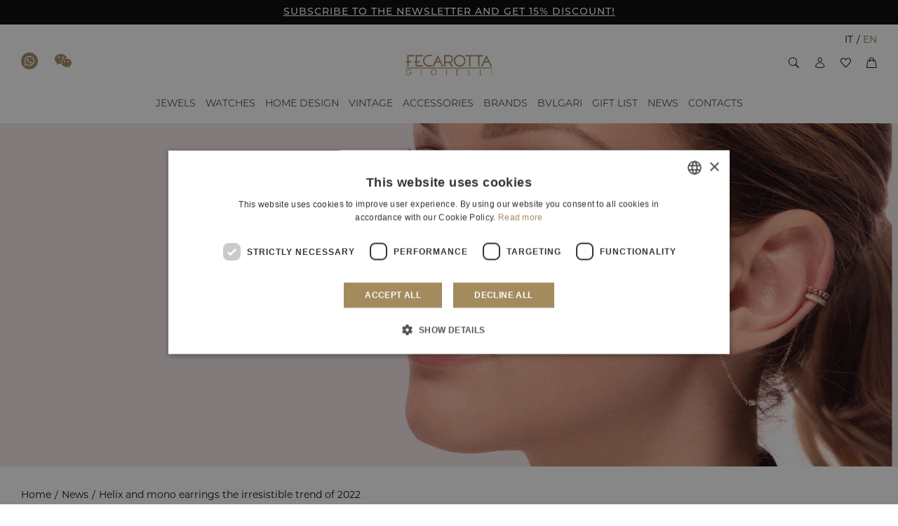

--- FILE ---
content_type: text/html; charset=UTF-8
request_url: https://www.fecarotta.com/en/news/helix-and-mono-earrings-the-irresistible-trend-of-2022/
body_size: 34132
content:
<!DOCTYPE html>
<html lang="en-US" class="no-js">

<head>
	<meta charset="UTF-8">
	<meta name="viewport" content="width=device-width, initial-scale=1.0" />
	<meta name="format-detection" content="telephone=no">
		<title>Helix and mono earrings the irresistible trend of 2022 - Fecarotta Gioielli</title>
	<link rel="profile" href="http://gmpg.org/xfn/11">
					<script>document.documentElement.className = document.documentElement.className + ' yes-js js_active js'</script>
			<meta name='robots' content='index, follow, max-image-preview:large, max-snippet:-1, max-video-preview:-1' />
<link rel="alternate" hreflang="it" href="https://www.fecarotta.com/it/news/helix-e-mono-orecchini-lirresistibile-tendenza-del-2022/" />
<link rel="alternate" hreflang="en" href="https://www.fecarotta.com/en/news/helix-and-mono-earrings-the-irresistible-trend-of-2022/" />
<link rel="alternate" hreflang="x-default" href="https://www.fecarotta.com/it/news/helix-e-mono-orecchini-lirresistibile-tendenza-del-2022/" />

<!-- Google Tag Manager for WordPress by gtm4wp.com -->
<script data-cfasync="false" data-pagespeed-no-defer>
	var gtm4wp_datalayer_name = "dataLayer";
	var dataLayer = dataLayer || [];
	const gtm4wp_use_sku_instead = 0;
	const gtm4wp_currency = 'EUR';
	const gtm4wp_product_per_impression = 12;
	const gtm4wp_clear_ecommerce = false;
	const gtm4wp_datalayer_max_timeout = 2000;
</script>
<!-- End Google Tag Manager for WordPress by gtm4wp.com -->
	<!-- This site is optimized with the Yoast SEO plugin v26.8 - https://yoast.com/product/yoast-seo-wordpress/ -->
	<meta name="description" content="BEYOND GENRES - LONG LIVE COLOUR! Mono earrings, helixes and asymmetrical earrings release the desire to wear this magnificent accessory in a contemporary way!" />
	<link rel="canonical" href="https://www.fecarotta.com/en/news/helix-and-mono-earrings-the-irresistible-trend-of-2022/" />
	<meta property="og:locale" content="en_US" />
	<meta property="og:type" content="article" />
	<meta property="og:title" content="Helix and mono earrings the irresistible trend of 2022 - Fecarotta Gioielli" />
	<meta property="og:description" content="BEYOND GENRES - LONG LIVE COLOUR! Mono earrings, helixes and asymmetrical earrings release the desire to wear this magnificent accessory in a contemporary way!" />
	<meta property="og:url" content="https://www.fecarotta.com/en/news/helix-and-mono-earrings-the-irresistible-trend-of-2022/" />
	<meta property="og:site_name" content="Fecarotta Gioielli" />
	<meta property="article:publisher" content="https://www.facebook.com/fecarottagioielli" />
	<meta property="article:published_time" content="2021-10-05T09:16:35+00:00" />
	<meta property="article:modified_time" content="2022-07-14T15:31:56+00:00" />
	<meta property="og:image" content="https://fecarotta-com.cdn-immedia.net/wp-content/uploads/2021/10/Progetto-senza-titolo.png" />
	<meta property="og:image:width" content="1600" />
	<meta property="og:image:height" content="900" />
	<meta property="og:image:type" content="image/png" />
	<meta name="author" content="francesca" />
	<meta name="twitter:card" content="summary_large_image" />
	<meta name="twitter:label1" content="Written by" />
	<meta name="twitter:data1" content="francesca" />
	<meta name="twitter:label2" content="Est. reading time" />
	<meta name="twitter:data2" content="3 minutes" />
	<script type="application/ld+json" class="yoast-schema-graph">{"@context":"https://schema.org","@graph":[{"@type":"Article","@id":"https://www.fecarotta.com/en/news/helix-and-mono-earrings-the-irresistible-trend-of-2022/#article","isPartOf":{"@id":"https://www.fecarotta.com/en/news/helix-and-mono-earrings-the-irresistible-trend-of-2022/"},"author":{"name":"francesca","@id":"https://www.fecarotta.com/en/#/schema/person/80055ce620d001aa3245000f7dd8bc2a"},"headline":"Helix and mono earrings the irresistible trend of 2022","datePublished":"2021-10-05T09:16:35+00:00","dateModified":"2022-07-14T15:31:56+00:00","mainEntityOfPage":{"@id":"https://www.fecarotta.com/en/news/helix-and-mono-earrings-the-irresistible-trend-of-2022/"},"wordCount":685,"publisher":{"@id":"https://www.fecarotta.com/en/#organization"},"image":{"@id":"https://www.fecarotta.com/en/news/helix-and-mono-earrings-the-irresistible-trend-of-2022/#primaryimage"},"thumbnailUrl":"https://fecarotta-com.cdn-immedia.net/wp-content/uploads/2021/10/Progetto-senza-titolo.png","articleSection":["STORIES"],"inLanguage":"en-US"},{"@type":"WebPage","@id":"https://www.fecarotta.com/en/news/helix-and-mono-earrings-the-irresistible-trend-of-2022/","url":"https://www.fecarotta.com/en/news/helix-and-mono-earrings-the-irresistible-trend-of-2022/","name":"Helix and mono earrings the irresistible trend of 2022 - Fecarotta Gioielli","isPartOf":{"@id":"https://www.fecarotta.com/en/#website"},"primaryImageOfPage":{"@id":"https://www.fecarotta.com/en/news/helix-and-mono-earrings-the-irresistible-trend-of-2022/#primaryimage"},"image":{"@id":"https://www.fecarotta.com/en/news/helix-and-mono-earrings-the-irresistible-trend-of-2022/#primaryimage"},"thumbnailUrl":"https://fecarotta-com.cdn-immedia.net/wp-content/uploads/2021/10/Progetto-senza-titolo.png","datePublished":"2021-10-05T09:16:35+00:00","dateModified":"2022-07-14T15:31:56+00:00","description":"BEYOND GENRES - LONG LIVE COLOUR! Mono earrings, helixes and asymmetrical earrings release the desire to wear this magnificent accessory in a contemporary way!","inLanguage":"en-US","potentialAction":[{"@type":"ReadAction","target":["https://www.fecarotta.com/en/news/helix-and-mono-earrings-the-irresistible-trend-of-2022/"]}]},{"@type":"ImageObject","inLanguage":"en-US","@id":"https://www.fecarotta.com/en/news/helix-and-mono-earrings-the-irresistible-trend-of-2022/#primaryimage","url":"https://fecarotta-com.cdn-immedia.net/wp-content/uploads/2021/10/Progetto-senza-titolo.png","contentUrl":"https://fecarotta-com.cdn-immedia.net/wp-content/uploads/2021/10/Progetto-senza-titolo.png","width":1600,"height":900},{"@type":"WebSite","@id":"https://www.fecarotta.com/en/#website","url":"https://www.fecarotta.com/en/","name":"Fecarotta Gioielli","description":"Gioielleria a Palermo","publisher":{"@id":"https://www.fecarotta.com/en/#organization"},"potentialAction":[{"@type":"SearchAction","target":{"@type":"EntryPoint","urlTemplate":"https://www.fecarotta.com/en/?s={search_term_string}"},"query-input":{"@type":"PropertyValueSpecification","valueRequired":true,"valueName":"search_term_string"}}],"inLanguage":"en-US"},{"@type":"Organization","@id":"https://www.fecarotta.com/en/#organization","name":"Fecarotta Gioielli","url":"https://www.fecarotta.com/en/","logo":{"@type":"ImageObject","inLanguage":"en-US","@id":"https://www.fecarotta.com/en/#/schema/logo/image/","url":"https://www.fecarotta.com/wp-content/uploads/2025/03/logo-gmb-fecarotta.jpg","contentUrl":"https://www.fecarotta.com/wp-content/uploads/2025/03/logo-gmb-fecarotta.jpg","width":500,"height":500,"caption":"Fecarotta Gioielli"},"image":{"@id":"https://www.fecarotta.com/en/#/schema/logo/image/"},"sameAs":["https://www.facebook.com/fecarottagioielli","http://www.instagram.com/fecarotta.it","https://www.linkedin.com/company/fecarotta-it/","https://api.whatsapp.com/send?phone=393913323691&text=Salve, vorrei qualche informazione in merito ai vostri prodotti."]},{"@type":"Person","@id":"https://www.fecarotta.com/en/#/schema/person/80055ce620d001aa3245000f7dd8bc2a","name":"francesca","image":{"@type":"ImageObject","inLanguage":"en-US","@id":"https://www.fecarotta.com/en/#/schema/person/image/","url":"https://secure.gravatar.com/avatar/ef77b3c0093a88030a8a641b271e1aad0caf931613dad150e89908f2f744a1e4?s=96&d=mm&r=g","contentUrl":"https://secure.gravatar.com/avatar/ef77b3c0093a88030a8a641b271e1aad0caf931613dad150e89908f2f744a1e4?s=96&d=mm&r=g","caption":"francesca"}}]}</script>
	<!-- / Yoast SEO plugin. -->


<link rel='dns-prefetch' href='//cdn.scalapay.com' />
<link rel="alternate" type="application/rss+xml" title="Fecarotta Gioielli &raquo; Helix and mono earrings the irresistible trend of 2022 Comments Feed" href="https://www.fecarotta.com/en/news/helix-and-mono-earrings-the-irresistible-trend-of-2022/feed/" />
<link rel="alternate" title="oEmbed (JSON)" type="application/json+oembed" href="https://www.fecarotta.com/en/wp-json/oembed/1.0/embed?url=https%3A%2F%2Fwww.fecarotta.com%2Fen%2Fnews%2Fhelix-and-mono-earrings-the-irresistible-trend-of-2022%2F" />
<link rel="alternate" title="oEmbed (XML)" type="text/xml+oembed" href="https://www.fecarotta.com/en/wp-json/oembed/1.0/embed?url=https%3A%2F%2Fwww.fecarotta.com%2Fen%2Fnews%2Fhelix-and-mono-earrings-the-irresistible-trend-of-2022%2F&#038;format=xml" />
<style id='wp-img-auto-sizes-contain-inline-css' type='text/css'>
img:is([sizes=auto i],[sizes^="auto," i]){contain-intrinsic-size:3000px 1500px}
/*# sourceURL=wp-img-auto-sizes-contain-inline-css */
</style>
<link rel='stylesheet' id='pagonlineimprese-css-css' href='https://fecarotta-com.cdn-immedia.net/wp-content/plugins/woocommerce-pagonlineimprese/pagonlineimprese.css?ver=2b875537856128098953c0121a91b37f' type='text/css' media='all' />
<link rel='stylesheet' id='immedia-lab-app-style-css' href='https://fecarotta-com.cdn-immedia.net/wp-content/themes/fecarotta.com/assets/build/css/app.css?ver=0.1.34' type='text/css' media='all' />
<link rel='stylesheet' id='immedia-lab-single-style-css' href='https://fecarotta-com.cdn-immedia.net/wp-content/themes/fecarotta.com/assets/build/css/single.css?ver=0.1.34' type='text/css' media='all' />
<style id='wp-emoji-styles-inline-css' type='text/css'>

	img.wp-smiley, img.emoji {
		display: inline !important;
		border: none !important;
		box-shadow: none !important;
		height: 1em !important;
		width: 1em !important;
		margin: 0 0.07em !important;
		vertical-align: -0.1em !important;
		background: none !important;
		padding: 0 !important;
	}
/*# sourceURL=wp-emoji-styles-inline-css */
</style>
<link rel='stylesheet' id='wp-block-library-css' href='https://fecarotta-com.cdn-immedia.net/wp-includes/css/dist/block-library/style.min.css?ver=2b875537856128098953c0121a91b37f' type='text/css' media='all' />
<style id='wp-block-button-inline-css' type='text/css'>
.wp-block-button__link{align-content:center;box-sizing:border-box;cursor:pointer;display:inline-block;height:100%;text-align:center;word-break:break-word}.wp-block-button__link.aligncenter{text-align:center}.wp-block-button__link.alignright{text-align:right}:where(.wp-block-button__link){border-radius:9999px;box-shadow:none;padding:calc(.667em + 2px) calc(1.333em + 2px);text-decoration:none}.wp-block-button[style*=text-decoration] .wp-block-button__link{text-decoration:inherit}.wp-block-buttons>.wp-block-button.has-custom-width{max-width:none}.wp-block-buttons>.wp-block-button.has-custom-width .wp-block-button__link{width:100%}.wp-block-buttons>.wp-block-button.has-custom-font-size .wp-block-button__link{font-size:inherit}.wp-block-buttons>.wp-block-button.wp-block-button__width-25{width:calc(25% - var(--wp--style--block-gap, .5em)*.75)}.wp-block-buttons>.wp-block-button.wp-block-button__width-50{width:calc(50% - var(--wp--style--block-gap, .5em)*.5)}.wp-block-buttons>.wp-block-button.wp-block-button__width-75{width:calc(75% - var(--wp--style--block-gap, .5em)*.25)}.wp-block-buttons>.wp-block-button.wp-block-button__width-100{flex-basis:100%;width:100%}.wp-block-buttons.is-vertical>.wp-block-button.wp-block-button__width-25{width:25%}.wp-block-buttons.is-vertical>.wp-block-button.wp-block-button__width-50{width:50%}.wp-block-buttons.is-vertical>.wp-block-button.wp-block-button__width-75{width:75%}.wp-block-button.is-style-squared,.wp-block-button__link.wp-block-button.is-style-squared{border-radius:0}.wp-block-button.no-border-radius,.wp-block-button__link.no-border-radius{border-radius:0!important}:root :where(.wp-block-button .wp-block-button__link.is-style-outline),:root :where(.wp-block-button.is-style-outline>.wp-block-button__link){border:2px solid;padding:.667em 1.333em}:root :where(.wp-block-button .wp-block-button__link.is-style-outline:not(.has-text-color)),:root :where(.wp-block-button.is-style-outline>.wp-block-button__link:not(.has-text-color)){color:currentColor}:root :where(.wp-block-button .wp-block-button__link.is-style-outline:not(.has-background)),:root :where(.wp-block-button.is-style-outline>.wp-block-button__link:not(.has-background)){background-color:initial;background-image:none}
/*# sourceURL=https://fecarotta-com.cdn-immedia.net/wp-includes/blocks/button/style.min.css */
</style>
<style id='wp-block-gallery-inline-css' type='text/css'>
.blocks-gallery-grid:not(.has-nested-images),.wp-block-gallery:not(.has-nested-images){display:flex;flex-wrap:wrap;list-style-type:none;margin:0;padding:0}.blocks-gallery-grid:not(.has-nested-images) .blocks-gallery-image,.blocks-gallery-grid:not(.has-nested-images) .blocks-gallery-item,.wp-block-gallery:not(.has-nested-images) .blocks-gallery-image,.wp-block-gallery:not(.has-nested-images) .blocks-gallery-item{display:flex;flex-direction:column;flex-grow:1;justify-content:center;margin:0 1em 1em 0;position:relative;width:calc(50% - 1em)}.blocks-gallery-grid:not(.has-nested-images) .blocks-gallery-image:nth-of-type(2n),.blocks-gallery-grid:not(.has-nested-images) .blocks-gallery-item:nth-of-type(2n),.wp-block-gallery:not(.has-nested-images) .blocks-gallery-image:nth-of-type(2n),.wp-block-gallery:not(.has-nested-images) .blocks-gallery-item:nth-of-type(2n){margin-right:0}.blocks-gallery-grid:not(.has-nested-images) .blocks-gallery-image figure,.blocks-gallery-grid:not(.has-nested-images) .blocks-gallery-item figure,.wp-block-gallery:not(.has-nested-images) .blocks-gallery-image figure,.wp-block-gallery:not(.has-nested-images) .blocks-gallery-item figure{align-items:flex-end;display:flex;height:100%;justify-content:flex-start;margin:0}.blocks-gallery-grid:not(.has-nested-images) .blocks-gallery-image img,.blocks-gallery-grid:not(.has-nested-images) .blocks-gallery-item img,.wp-block-gallery:not(.has-nested-images) .blocks-gallery-image img,.wp-block-gallery:not(.has-nested-images) .blocks-gallery-item img{display:block;height:auto;max-width:100%;width:auto}.blocks-gallery-grid:not(.has-nested-images) .blocks-gallery-image figcaption,.blocks-gallery-grid:not(.has-nested-images) .blocks-gallery-item figcaption,.wp-block-gallery:not(.has-nested-images) .blocks-gallery-image figcaption,.wp-block-gallery:not(.has-nested-images) .blocks-gallery-item figcaption{background:linear-gradient(0deg,#000000b3,#0000004d 70%,#0000);bottom:0;box-sizing:border-box;color:#fff;font-size:.8em;margin:0;max-height:100%;overflow:auto;padding:3em .77em .7em;position:absolute;text-align:center;width:100%;z-index:2}.blocks-gallery-grid:not(.has-nested-images) .blocks-gallery-image figcaption img,.blocks-gallery-grid:not(.has-nested-images) .blocks-gallery-item figcaption img,.wp-block-gallery:not(.has-nested-images) .blocks-gallery-image figcaption img,.wp-block-gallery:not(.has-nested-images) .blocks-gallery-item figcaption img{display:inline}.blocks-gallery-grid:not(.has-nested-images) figcaption,.wp-block-gallery:not(.has-nested-images) figcaption{flex-grow:1}.blocks-gallery-grid:not(.has-nested-images).is-cropped .blocks-gallery-image a,.blocks-gallery-grid:not(.has-nested-images).is-cropped .blocks-gallery-image img,.blocks-gallery-grid:not(.has-nested-images).is-cropped .blocks-gallery-item a,.blocks-gallery-grid:not(.has-nested-images).is-cropped .blocks-gallery-item img,.wp-block-gallery:not(.has-nested-images).is-cropped .blocks-gallery-image a,.wp-block-gallery:not(.has-nested-images).is-cropped .blocks-gallery-image img,.wp-block-gallery:not(.has-nested-images).is-cropped .blocks-gallery-item a,.wp-block-gallery:not(.has-nested-images).is-cropped .blocks-gallery-item img{flex:1;height:100%;object-fit:cover;width:100%}.blocks-gallery-grid:not(.has-nested-images).columns-1 .blocks-gallery-image,.blocks-gallery-grid:not(.has-nested-images).columns-1 .blocks-gallery-item,.wp-block-gallery:not(.has-nested-images).columns-1 .blocks-gallery-image,.wp-block-gallery:not(.has-nested-images).columns-1 .blocks-gallery-item{margin-right:0;width:100%}@media (min-width:600px){.blocks-gallery-grid:not(.has-nested-images).columns-3 .blocks-gallery-image,.blocks-gallery-grid:not(.has-nested-images).columns-3 .blocks-gallery-item,.wp-block-gallery:not(.has-nested-images).columns-3 .blocks-gallery-image,.wp-block-gallery:not(.has-nested-images).columns-3 .blocks-gallery-item{margin-right:1em;width:calc(33.33333% - .66667em)}.blocks-gallery-grid:not(.has-nested-images).columns-4 .blocks-gallery-image,.blocks-gallery-grid:not(.has-nested-images).columns-4 .blocks-gallery-item,.wp-block-gallery:not(.has-nested-images).columns-4 .blocks-gallery-image,.wp-block-gallery:not(.has-nested-images).columns-4 .blocks-gallery-item{margin-right:1em;width:calc(25% - .75em)}.blocks-gallery-grid:not(.has-nested-images).columns-5 .blocks-gallery-image,.blocks-gallery-grid:not(.has-nested-images).columns-5 .blocks-gallery-item,.wp-block-gallery:not(.has-nested-images).columns-5 .blocks-gallery-image,.wp-block-gallery:not(.has-nested-images).columns-5 .blocks-gallery-item{margin-right:1em;width:calc(20% - .8em)}.blocks-gallery-grid:not(.has-nested-images).columns-6 .blocks-gallery-image,.blocks-gallery-grid:not(.has-nested-images).columns-6 .blocks-gallery-item,.wp-block-gallery:not(.has-nested-images).columns-6 .blocks-gallery-image,.wp-block-gallery:not(.has-nested-images).columns-6 .blocks-gallery-item{margin-right:1em;width:calc(16.66667% - .83333em)}.blocks-gallery-grid:not(.has-nested-images).columns-7 .blocks-gallery-image,.blocks-gallery-grid:not(.has-nested-images).columns-7 .blocks-gallery-item,.wp-block-gallery:not(.has-nested-images).columns-7 .blocks-gallery-image,.wp-block-gallery:not(.has-nested-images).columns-7 .blocks-gallery-item{margin-right:1em;width:calc(14.28571% - .85714em)}.blocks-gallery-grid:not(.has-nested-images).columns-8 .blocks-gallery-image,.blocks-gallery-grid:not(.has-nested-images).columns-8 .blocks-gallery-item,.wp-block-gallery:not(.has-nested-images).columns-8 .blocks-gallery-image,.wp-block-gallery:not(.has-nested-images).columns-8 .blocks-gallery-item{margin-right:1em;width:calc(12.5% - .875em)}.blocks-gallery-grid:not(.has-nested-images).columns-1 .blocks-gallery-image:nth-of-type(1n),.blocks-gallery-grid:not(.has-nested-images).columns-1 .blocks-gallery-item:nth-of-type(1n),.blocks-gallery-grid:not(.has-nested-images).columns-2 .blocks-gallery-image:nth-of-type(2n),.blocks-gallery-grid:not(.has-nested-images).columns-2 .blocks-gallery-item:nth-of-type(2n),.blocks-gallery-grid:not(.has-nested-images).columns-3 .blocks-gallery-image:nth-of-type(3n),.blocks-gallery-grid:not(.has-nested-images).columns-3 .blocks-gallery-item:nth-of-type(3n),.blocks-gallery-grid:not(.has-nested-images).columns-4 .blocks-gallery-image:nth-of-type(4n),.blocks-gallery-grid:not(.has-nested-images).columns-4 .blocks-gallery-item:nth-of-type(4n),.blocks-gallery-grid:not(.has-nested-images).columns-5 .blocks-gallery-image:nth-of-type(5n),.blocks-gallery-grid:not(.has-nested-images).columns-5 .blocks-gallery-item:nth-of-type(5n),.blocks-gallery-grid:not(.has-nested-images).columns-6 .blocks-gallery-image:nth-of-type(6n),.blocks-gallery-grid:not(.has-nested-images).columns-6 .blocks-gallery-item:nth-of-type(6n),.blocks-gallery-grid:not(.has-nested-images).columns-7 .blocks-gallery-image:nth-of-type(7n),.blocks-gallery-grid:not(.has-nested-images).columns-7 .blocks-gallery-item:nth-of-type(7n),.blocks-gallery-grid:not(.has-nested-images).columns-8 .blocks-gallery-image:nth-of-type(8n),.blocks-gallery-grid:not(.has-nested-images).columns-8 .blocks-gallery-item:nth-of-type(8n),.wp-block-gallery:not(.has-nested-images).columns-1 .blocks-gallery-image:nth-of-type(1n),.wp-block-gallery:not(.has-nested-images).columns-1 .blocks-gallery-item:nth-of-type(1n),.wp-block-gallery:not(.has-nested-images).columns-2 .blocks-gallery-image:nth-of-type(2n),.wp-block-gallery:not(.has-nested-images).columns-2 .blocks-gallery-item:nth-of-type(2n),.wp-block-gallery:not(.has-nested-images).columns-3 .blocks-gallery-image:nth-of-type(3n),.wp-block-gallery:not(.has-nested-images).columns-3 .blocks-gallery-item:nth-of-type(3n),.wp-block-gallery:not(.has-nested-images).columns-4 .blocks-gallery-image:nth-of-type(4n),.wp-block-gallery:not(.has-nested-images).columns-4 .blocks-gallery-item:nth-of-type(4n),.wp-block-gallery:not(.has-nested-images).columns-5 .blocks-gallery-image:nth-of-type(5n),.wp-block-gallery:not(.has-nested-images).columns-5 .blocks-gallery-item:nth-of-type(5n),.wp-block-gallery:not(.has-nested-images).columns-6 .blocks-gallery-image:nth-of-type(6n),.wp-block-gallery:not(.has-nested-images).columns-6 .blocks-gallery-item:nth-of-type(6n),.wp-block-gallery:not(.has-nested-images).columns-7 .blocks-gallery-image:nth-of-type(7n),.wp-block-gallery:not(.has-nested-images).columns-7 .blocks-gallery-item:nth-of-type(7n),.wp-block-gallery:not(.has-nested-images).columns-8 .blocks-gallery-image:nth-of-type(8n),.wp-block-gallery:not(.has-nested-images).columns-8 .blocks-gallery-item:nth-of-type(8n){margin-right:0}}.blocks-gallery-grid:not(.has-nested-images) .blocks-gallery-image:last-child,.blocks-gallery-grid:not(.has-nested-images) .blocks-gallery-item:last-child,.wp-block-gallery:not(.has-nested-images) .blocks-gallery-image:last-child,.wp-block-gallery:not(.has-nested-images) .blocks-gallery-item:last-child{margin-right:0}.blocks-gallery-grid:not(.has-nested-images).alignleft,.blocks-gallery-grid:not(.has-nested-images).alignright,.wp-block-gallery:not(.has-nested-images).alignleft,.wp-block-gallery:not(.has-nested-images).alignright{max-width:420px;width:100%}.blocks-gallery-grid:not(.has-nested-images).aligncenter .blocks-gallery-item figure,.wp-block-gallery:not(.has-nested-images).aligncenter .blocks-gallery-item figure{justify-content:center}.wp-block-gallery:not(.is-cropped) .blocks-gallery-item{align-self:flex-start}figure.wp-block-gallery.has-nested-images{align-items:normal}.wp-block-gallery.has-nested-images figure.wp-block-image:not(#individual-image){margin:0;width:calc(50% - var(--wp--style--unstable-gallery-gap, 16px)/2)}.wp-block-gallery.has-nested-images figure.wp-block-image{box-sizing:border-box;display:flex;flex-direction:column;flex-grow:1;justify-content:center;max-width:100%;position:relative}.wp-block-gallery.has-nested-images figure.wp-block-image>a,.wp-block-gallery.has-nested-images figure.wp-block-image>div{flex-direction:column;flex-grow:1;margin:0}.wp-block-gallery.has-nested-images figure.wp-block-image img{display:block;height:auto;max-width:100%!important;width:auto}.wp-block-gallery.has-nested-images figure.wp-block-image figcaption,.wp-block-gallery.has-nested-images figure.wp-block-image:has(figcaption):before{bottom:0;left:0;max-height:100%;position:absolute;right:0}.wp-block-gallery.has-nested-images figure.wp-block-image:has(figcaption):before{backdrop-filter:blur(3px);content:"";height:100%;-webkit-mask-image:linear-gradient(0deg,#000 20%,#0000);mask-image:linear-gradient(0deg,#000 20%,#0000);max-height:40%;pointer-events:none}.wp-block-gallery.has-nested-images figure.wp-block-image figcaption{box-sizing:border-box;color:#fff;font-size:13px;margin:0;overflow:auto;padding:1em;text-align:center;text-shadow:0 0 1.5px #000}.wp-block-gallery.has-nested-images figure.wp-block-image figcaption::-webkit-scrollbar{height:12px;width:12px}.wp-block-gallery.has-nested-images figure.wp-block-image figcaption::-webkit-scrollbar-track{background-color:initial}.wp-block-gallery.has-nested-images figure.wp-block-image figcaption::-webkit-scrollbar-thumb{background-clip:padding-box;background-color:initial;border:3px solid #0000;border-radius:8px}.wp-block-gallery.has-nested-images figure.wp-block-image figcaption:focus-within::-webkit-scrollbar-thumb,.wp-block-gallery.has-nested-images figure.wp-block-image figcaption:focus::-webkit-scrollbar-thumb,.wp-block-gallery.has-nested-images figure.wp-block-image figcaption:hover::-webkit-scrollbar-thumb{background-color:#fffc}.wp-block-gallery.has-nested-images figure.wp-block-image figcaption{scrollbar-color:#0000 #0000;scrollbar-gutter:stable both-edges;scrollbar-width:thin}.wp-block-gallery.has-nested-images figure.wp-block-image figcaption:focus,.wp-block-gallery.has-nested-images figure.wp-block-image figcaption:focus-within,.wp-block-gallery.has-nested-images figure.wp-block-image figcaption:hover{scrollbar-color:#fffc #0000}.wp-block-gallery.has-nested-images figure.wp-block-image figcaption{will-change:transform}@media (hover:none){.wp-block-gallery.has-nested-images figure.wp-block-image figcaption{scrollbar-color:#fffc #0000}}.wp-block-gallery.has-nested-images figure.wp-block-image figcaption{background:linear-gradient(0deg,#0006,#0000)}.wp-block-gallery.has-nested-images figure.wp-block-image figcaption img{display:inline}.wp-block-gallery.has-nested-images figure.wp-block-image figcaption a{color:inherit}.wp-block-gallery.has-nested-images figure.wp-block-image.has-custom-border img{box-sizing:border-box}.wp-block-gallery.has-nested-images figure.wp-block-image.has-custom-border>a,.wp-block-gallery.has-nested-images figure.wp-block-image.has-custom-border>div,.wp-block-gallery.has-nested-images figure.wp-block-image.is-style-rounded>a,.wp-block-gallery.has-nested-images figure.wp-block-image.is-style-rounded>div{flex:1 1 auto}.wp-block-gallery.has-nested-images figure.wp-block-image.has-custom-border figcaption,.wp-block-gallery.has-nested-images figure.wp-block-image.is-style-rounded figcaption{background:none;color:inherit;flex:initial;margin:0;padding:10px 10px 9px;position:relative;text-shadow:none}.wp-block-gallery.has-nested-images figure.wp-block-image.has-custom-border:before,.wp-block-gallery.has-nested-images figure.wp-block-image.is-style-rounded:before{content:none}.wp-block-gallery.has-nested-images figcaption{flex-basis:100%;flex-grow:1;text-align:center}.wp-block-gallery.has-nested-images:not(.is-cropped) figure.wp-block-image:not(#individual-image){margin-bottom:auto;margin-top:0}.wp-block-gallery.has-nested-images.is-cropped figure.wp-block-image:not(#individual-image){align-self:inherit}.wp-block-gallery.has-nested-images.is-cropped figure.wp-block-image:not(#individual-image)>a,.wp-block-gallery.has-nested-images.is-cropped figure.wp-block-image:not(#individual-image)>div:not(.components-drop-zone){display:flex}.wp-block-gallery.has-nested-images.is-cropped figure.wp-block-image:not(#individual-image) a,.wp-block-gallery.has-nested-images.is-cropped figure.wp-block-image:not(#individual-image) img{flex:1 0 0%;height:100%;object-fit:cover;width:100%}.wp-block-gallery.has-nested-images.columns-1 figure.wp-block-image:not(#individual-image){width:100%}@media (min-width:600px){.wp-block-gallery.has-nested-images.columns-3 figure.wp-block-image:not(#individual-image){width:calc(33.33333% - var(--wp--style--unstable-gallery-gap, 16px)*.66667)}.wp-block-gallery.has-nested-images.columns-4 figure.wp-block-image:not(#individual-image){width:calc(25% - var(--wp--style--unstable-gallery-gap, 16px)*.75)}.wp-block-gallery.has-nested-images.columns-5 figure.wp-block-image:not(#individual-image){width:calc(20% - var(--wp--style--unstable-gallery-gap, 16px)*.8)}.wp-block-gallery.has-nested-images.columns-6 figure.wp-block-image:not(#individual-image){width:calc(16.66667% - var(--wp--style--unstable-gallery-gap, 16px)*.83333)}.wp-block-gallery.has-nested-images.columns-7 figure.wp-block-image:not(#individual-image){width:calc(14.28571% - var(--wp--style--unstable-gallery-gap, 16px)*.85714)}.wp-block-gallery.has-nested-images.columns-8 figure.wp-block-image:not(#individual-image){width:calc(12.5% - var(--wp--style--unstable-gallery-gap, 16px)*.875)}.wp-block-gallery.has-nested-images.columns-default figure.wp-block-image:not(#individual-image){width:calc(33.33% - var(--wp--style--unstable-gallery-gap, 16px)*.66667)}.wp-block-gallery.has-nested-images.columns-default figure.wp-block-image:not(#individual-image):first-child:nth-last-child(2),.wp-block-gallery.has-nested-images.columns-default figure.wp-block-image:not(#individual-image):first-child:nth-last-child(2)~figure.wp-block-image:not(#individual-image){width:calc(50% - var(--wp--style--unstable-gallery-gap, 16px)*.5)}.wp-block-gallery.has-nested-images.columns-default figure.wp-block-image:not(#individual-image):first-child:last-child{width:100%}}.wp-block-gallery.has-nested-images.alignleft,.wp-block-gallery.has-nested-images.alignright{max-width:420px;width:100%}.wp-block-gallery.has-nested-images.aligncenter{justify-content:center}
/*# sourceURL=https://fecarotta-com.cdn-immedia.net/wp-includes/blocks/gallery/style.min.css */
</style>
<style id='wp-block-heading-inline-css' type='text/css'>
h1:where(.wp-block-heading).has-background,h2:where(.wp-block-heading).has-background,h3:where(.wp-block-heading).has-background,h4:where(.wp-block-heading).has-background,h5:where(.wp-block-heading).has-background,h6:where(.wp-block-heading).has-background{padding:1.25em 2.375em}h1.has-text-align-left[style*=writing-mode]:where([style*=vertical-lr]),h1.has-text-align-right[style*=writing-mode]:where([style*=vertical-rl]),h2.has-text-align-left[style*=writing-mode]:where([style*=vertical-lr]),h2.has-text-align-right[style*=writing-mode]:where([style*=vertical-rl]),h3.has-text-align-left[style*=writing-mode]:where([style*=vertical-lr]),h3.has-text-align-right[style*=writing-mode]:where([style*=vertical-rl]),h4.has-text-align-left[style*=writing-mode]:where([style*=vertical-lr]),h4.has-text-align-right[style*=writing-mode]:where([style*=vertical-rl]),h5.has-text-align-left[style*=writing-mode]:where([style*=vertical-lr]),h5.has-text-align-right[style*=writing-mode]:where([style*=vertical-rl]),h6.has-text-align-left[style*=writing-mode]:where([style*=vertical-lr]),h6.has-text-align-right[style*=writing-mode]:where([style*=vertical-rl]){rotate:180deg}
/*# sourceURL=https://fecarotta-com.cdn-immedia.net/wp-includes/blocks/heading/style.min.css */
</style>
<style id='wp-block-image-inline-css' type='text/css'>
.wp-block-image>a,.wp-block-image>figure>a{display:inline-block}.wp-block-image img{box-sizing:border-box;height:auto;max-width:100%;vertical-align:bottom}@media not (prefers-reduced-motion){.wp-block-image img.hide{visibility:hidden}.wp-block-image img.show{animation:show-content-image .4s}}.wp-block-image[style*=border-radius] img,.wp-block-image[style*=border-radius]>a{border-radius:inherit}.wp-block-image.has-custom-border img{box-sizing:border-box}.wp-block-image.aligncenter{text-align:center}.wp-block-image.alignfull>a,.wp-block-image.alignwide>a{width:100%}.wp-block-image.alignfull img,.wp-block-image.alignwide img{height:auto;width:100%}.wp-block-image .aligncenter,.wp-block-image .alignleft,.wp-block-image .alignright,.wp-block-image.aligncenter,.wp-block-image.alignleft,.wp-block-image.alignright{display:table}.wp-block-image .aligncenter>figcaption,.wp-block-image .alignleft>figcaption,.wp-block-image .alignright>figcaption,.wp-block-image.aligncenter>figcaption,.wp-block-image.alignleft>figcaption,.wp-block-image.alignright>figcaption{caption-side:bottom;display:table-caption}.wp-block-image .alignleft{float:left;margin:.5em 1em .5em 0}.wp-block-image .alignright{float:right;margin:.5em 0 .5em 1em}.wp-block-image .aligncenter{margin-left:auto;margin-right:auto}.wp-block-image :where(figcaption){margin-bottom:1em;margin-top:.5em}.wp-block-image.is-style-circle-mask img{border-radius:9999px}@supports ((-webkit-mask-image:none) or (mask-image:none)) or (-webkit-mask-image:none){.wp-block-image.is-style-circle-mask img{border-radius:0;-webkit-mask-image:url('data:image/svg+xml;utf8,<svg viewBox="0 0 100 100" xmlns="http://www.w3.org/2000/svg"><circle cx="50" cy="50" r="50"/></svg>');mask-image:url('data:image/svg+xml;utf8,<svg viewBox="0 0 100 100" xmlns="http://www.w3.org/2000/svg"><circle cx="50" cy="50" r="50"/></svg>');mask-mode:alpha;-webkit-mask-position:center;mask-position:center;-webkit-mask-repeat:no-repeat;mask-repeat:no-repeat;-webkit-mask-size:contain;mask-size:contain}}:root :where(.wp-block-image.is-style-rounded img,.wp-block-image .is-style-rounded img){border-radius:9999px}.wp-block-image figure{margin:0}.wp-lightbox-container{display:flex;flex-direction:column;position:relative}.wp-lightbox-container img{cursor:zoom-in}.wp-lightbox-container img:hover+button{opacity:1}.wp-lightbox-container button{align-items:center;backdrop-filter:blur(16px) saturate(180%);background-color:#5a5a5a40;border:none;border-radius:4px;cursor:zoom-in;display:flex;height:20px;justify-content:center;opacity:0;padding:0;position:absolute;right:16px;text-align:center;top:16px;width:20px;z-index:100}@media not (prefers-reduced-motion){.wp-lightbox-container button{transition:opacity .2s ease}}.wp-lightbox-container button:focus-visible{outline:3px auto #5a5a5a40;outline:3px auto -webkit-focus-ring-color;outline-offset:3px}.wp-lightbox-container button:hover{cursor:pointer;opacity:1}.wp-lightbox-container button:focus{opacity:1}.wp-lightbox-container button:focus,.wp-lightbox-container button:hover,.wp-lightbox-container button:not(:hover):not(:active):not(.has-background){background-color:#5a5a5a40;border:none}.wp-lightbox-overlay{box-sizing:border-box;cursor:zoom-out;height:100vh;left:0;overflow:hidden;position:fixed;top:0;visibility:hidden;width:100%;z-index:100000}.wp-lightbox-overlay .close-button{align-items:center;cursor:pointer;display:flex;justify-content:center;min-height:40px;min-width:40px;padding:0;position:absolute;right:calc(env(safe-area-inset-right) + 16px);top:calc(env(safe-area-inset-top) + 16px);z-index:5000000}.wp-lightbox-overlay .close-button:focus,.wp-lightbox-overlay .close-button:hover,.wp-lightbox-overlay .close-button:not(:hover):not(:active):not(.has-background){background:none;border:none}.wp-lightbox-overlay .lightbox-image-container{height:var(--wp--lightbox-container-height);left:50%;overflow:hidden;position:absolute;top:50%;transform:translate(-50%,-50%);transform-origin:top left;width:var(--wp--lightbox-container-width);z-index:9999999999}.wp-lightbox-overlay .wp-block-image{align-items:center;box-sizing:border-box;display:flex;height:100%;justify-content:center;margin:0;position:relative;transform-origin:0 0;width:100%;z-index:3000000}.wp-lightbox-overlay .wp-block-image img{height:var(--wp--lightbox-image-height);min-height:var(--wp--lightbox-image-height);min-width:var(--wp--lightbox-image-width);width:var(--wp--lightbox-image-width)}.wp-lightbox-overlay .wp-block-image figcaption{display:none}.wp-lightbox-overlay button{background:none;border:none}.wp-lightbox-overlay .scrim{background-color:#fff;height:100%;opacity:.9;position:absolute;width:100%;z-index:2000000}.wp-lightbox-overlay.active{visibility:visible}@media not (prefers-reduced-motion){.wp-lightbox-overlay.active{animation:turn-on-visibility .25s both}.wp-lightbox-overlay.active img{animation:turn-on-visibility .35s both}.wp-lightbox-overlay.show-closing-animation:not(.active){animation:turn-off-visibility .35s both}.wp-lightbox-overlay.show-closing-animation:not(.active) img{animation:turn-off-visibility .25s both}.wp-lightbox-overlay.zoom.active{animation:none;opacity:1;visibility:visible}.wp-lightbox-overlay.zoom.active .lightbox-image-container{animation:lightbox-zoom-in .4s}.wp-lightbox-overlay.zoom.active .lightbox-image-container img{animation:none}.wp-lightbox-overlay.zoom.active .scrim{animation:turn-on-visibility .4s forwards}.wp-lightbox-overlay.zoom.show-closing-animation:not(.active){animation:none}.wp-lightbox-overlay.zoom.show-closing-animation:not(.active) .lightbox-image-container{animation:lightbox-zoom-out .4s}.wp-lightbox-overlay.zoom.show-closing-animation:not(.active) .lightbox-image-container img{animation:none}.wp-lightbox-overlay.zoom.show-closing-animation:not(.active) .scrim{animation:turn-off-visibility .4s forwards}}@keyframes show-content-image{0%{visibility:hidden}99%{visibility:hidden}to{visibility:visible}}@keyframes turn-on-visibility{0%{opacity:0}to{opacity:1}}@keyframes turn-off-visibility{0%{opacity:1;visibility:visible}99%{opacity:0;visibility:visible}to{opacity:0;visibility:hidden}}@keyframes lightbox-zoom-in{0%{transform:translate(calc((-100vw + var(--wp--lightbox-scrollbar-width))/2 + var(--wp--lightbox-initial-left-position)),calc(-50vh + var(--wp--lightbox-initial-top-position))) scale(var(--wp--lightbox-scale))}to{transform:translate(-50%,-50%) scale(1)}}@keyframes lightbox-zoom-out{0%{transform:translate(-50%,-50%) scale(1);visibility:visible}99%{visibility:visible}to{transform:translate(calc((-100vw + var(--wp--lightbox-scrollbar-width))/2 + var(--wp--lightbox-initial-left-position)),calc(-50vh + var(--wp--lightbox-initial-top-position))) scale(var(--wp--lightbox-scale));visibility:hidden}}
/*# sourceURL=https://fecarotta-com.cdn-immedia.net/wp-includes/blocks/image/style.min.css */
</style>
<style id='wp-block-buttons-inline-css' type='text/css'>
.wp-block-buttons{box-sizing:border-box}.wp-block-buttons.is-vertical{flex-direction:column}.wp-block-buttons.is-vertical>.wp-block-button:last-child{margin-bottom:0}.wp-block-buttons>.wp-block-button{display:inline-block;margin:0}.wp-block-buttons.is-content-justification-left{justify-content:flex-start}.wp-block-buttons.is-content-justification-left.is-vertical{align-items:flex-start}.wp-block-buttons.is-content-justification-center{justify-content:center}.wp-block-buttons.is-content-justification-center.is-vertical{align-items:center}.wp-block-buttons.is-content-justification-right{justify-content:flex-end}.wp-block-buttons.is-content-justification-right.is-vertical{align-items:flex-end}.wp-block-buttons.is-content-justification-space-between{justify-content:space-between}.wp-block-buttons.aligncenter{text-align:center}.wp-block-buttons:not(.is-content-justification-space-between,.is-content-justification-right,.is-content-justification-left,.is-content-justification-center) .wp-block-button.aligncenter{margin-left:auto;margin-right:auto;width:100%}.wp-block-buttons[style*=text-decoration] .wp-block-button,.wp-block-buttons[style*=text-decoration] .wp-block-button__link{text-decoration:inherit}.wp-block-buttons.has-custom-font-size .wp-block-button__link{font-size:inherit}.wp-block-buttons .wp-block-button__link{width:100%}.wp-block-button.aligncenter{text-align:center}
/*# sourceURL=https://fecarotta-com.cdn-immedia.net/wp-includes/blocks/buttons/style.min.css */
</style>
<style id='wp-block-columns-inline-css' type='text/css'>
.wp-block-columns{box-sizing:border-box;display:flex;flex-wrap:wrap!important}@media (min-width:782px){.wp-block-columns{flex-wrap:nowrap!important}}.wp-block-columns{align-items:normal!important}.wp-block-columns.are-vertically-aligned-top{align-items:flex-start}.wp-block-columns.are-vertically-aligned-center{align-items:center}.wp-block-columns.are-vertically-aligned-bottom{align-items:flex-end}@media (max-width:781px){.wp-block-columns:not(.is-not-stacked-on-mobile)>.wp-block-column{flex-basis:100%!important}}@media (min-width:782px){.wp-block-columns:not(.is-not-stacked-on-mobile)>.wp-block-column{flex-basis:0;flex-grow:1}.wp-block-columns:not(.is-not-stacked-on-mobile)>.wp-block-column[style*=flex-basis]{flex-grow:0}}.wp-block-columns.is-not-stacked-on-mobile{flex-wrap:nowrap!important}.wp-block-columns.is-not-stacked-on-mobile>.wp-block-column{flex-basis:0;flex-grow:1}.wp-block-columns.is-not-stacked-on-mobile>.wp-block-column[style*=flex-basis]{flex-grow:0}:where(.wp-block-columns){margin-bottom:1.75em}:where(.wp-block-columns.has-background){padding:1.25em 2.375em}.wp-block-column{flex-grow:1;min-width:0;overflow-wrap:break-word;word-break:break-word}.wp-block-column.is-vertically-aligned-top{align-self:flex-start}.wp-block-column.is-vertically-aligned-center{align-self:center}.wp-block-column.is-vertically-aligned-bottom{align-self:flex-end}.wp-block-column.is-vertically-aligned-stretch{align-self:stretch}.wp-block-column.is-vertically-aligned-bottom,.wp-block-column.is-vertically-aligned-center,.wp-block-column.is-vertically-aligned-top{width:100%}
/*# sourceURL=https://fecarotta-com.cdn-immedia.net/wp-includes/blocks/columns/style.min.css */
</style>
<style id='wp-block-paragraph-inline-css' type='text/css'>
.is-small-text{font-size:.875em}.is-regular-text{font-size:1em}.is-large-text{font-size:2.25em}.is-larger-text{font-size:3em}.has-drop-cap:not(:focus):first-letter{float:left;font-size:8.4em;font-style:normal;font-weight:100;line-height:.68;margin:.05em .1em 0 0;text-transform:uppercase}body.rtl .has-drop-cap:not(:focus):first-letter{float:none;margin-left:.1em}p.has-drop-cap.has-background{overflow:hidden}:root :where(p.has-background){padding:1.25em 2.375em}:where(p.has-text-color:not(.has-link-color)) a{color:inherit}p.has-text-align-left[style*="writing-mode:vertical-lr"],p.has-text-align-right[style*="writing-mode:vertical-rl"]{rotate:180deg}
/*# sourceURL=https://fecarotta-com.cdn-immedia.net/wp-includes/blocks/paragraph/style.min.css */
</style>
<style id='wp-block-pullquote-inline-css' type='text/css'>
.wp-block-pullquote{box-sizing:border-box;margin:0 0 1em;overflow-wrap:break-word;padding:4em 0;text-align:center}.wp-block-pullquote blockquote,.wp-block-pullquote p{color:inherit}.wp-block-pullquote blockquote{margin:0}.wp-block-pullquote p{margin-top:0}.wp-block-pullquote p:last-child{margin-bottom:0}.wp-block-pullquote.alignleft,.wp-block-pullquote.alignright{max-width:420px}.wp-block-pullquote cite,.wp-block-pullquote footer{position:relative}.wp-block-pullquote .has-text-color a{color:inherit}.wp-block-pullquote.has-text-align-left blockquote{text-align:left}.wp-block-pullquote.has-text-align-right blockquote{text-align:right}.wp-block-pullquote.has-text-align-center blockquote{text-align:center}.wp-block-pullquote.is-style-solid-color{border:none}.wp-block-pullquote.is-style-solid-color blockquote{margin-left:auto;margin-right:auto;max-width:60%}.wp-block-pullquote.is-style-solid-color blockquote p{font-size:2em;margin-bottom:0;margin-top:0}.wp-block-pullquote.is-style-solid-color blockquote cite{font-style:normal;text-transform:none}.wp-block-pullquote :where(cite){color:inherit;display:block}
/*# sourceURL=https://fecarotta-com.cdn-immedia.net/wp-includes/blocks/pullquote/style.min.css */
</style>
<style id='wp-block-quote-inline-css' type='text/css'>
.wp-block-quote{box-sizing:border-box;overflow-wrap:break-word}.wp-block-quote.is-large:where(:not(.is-style-plain)),.wp-block-quote.is-style-large:where(:not(.is-style-plain)){margin-bottom:1em;padding:0 1em}.wp-block-quote.is-large:where(:not(.is-style-plain)) p,.wp-block-quote.is-style-large:where(:not(.is-style-plain)) p{font-size:1.5em;font-style:italic;line-height:1.6}.wp-block-quote.is-large:where(:not(.is-style-plain)) cite,.wp-block-quote.is-large:where(:not(.is-style-plain)) footer,.wp-block-quote.is-style-large:where(:not(.is-style-plain)) cite,.wp-block-quote.is-style-large:where(:not(.is-style-plain)) footer{font-size:1.125em;text-align:right}.wp-block-quote>cite{display:block}
/*# sourceURL=https://fecarotta-com.cdn-immedia.net/wp-includes/blocks/quote/style.min.css */
</style>
<style id='wp-block-spacer-inline-css' type='text/css'>
.wp-block-spacer{clear:both}
/*# sourceURL=https://fecarotta-com.cdn-immedia.net/wp-includes/blocks/spacer/style.min.css */
</style>
<style id='global-styles-inline-css' type='text/css'>
:root{--wp--preset--aspect-ratio--square: 1;--wp--preset--aspect-ratio--4-3: 4/3;--wp--preset--aspect-ratio--3-4: 3/4;--wp--preset--aspect-ratio--3-2: 3/2;--wp--preset--aspect-ratio--2-3: 2/3;--wp--preset--aspect-ratio--16-9: 16/9;--wp--preset--aspect-ratio--9-16: 9/16;--wp--preset--color--black: #000000;--wp--preset--color--cyan-bluish-gray: #abb8c3;--wp--preset--color--white: #ffffff;--wp--preset--color--pale-pink: #f78da7;--wp--preset--color--vivid-red: #cf2e2e;--wp--preset--color--luminous-vivid-orange: #ff6900;--wp--preset--color--luminous-vivid-amber: #fcb900;--wp--preset--color--light-green-cyan: #7bdcb5;--wp--preset--color--vivid-green-cyan: #00d084;--wp--preset--color--pale-cyan-blue: #8ed1fc;--wp--preset--color--vivid-cyan-blue: #0693e3;--wp--preset--color--vivid-purple: #9b51e0;--wp--preset--gradient--vivid-cyan-blue-to-vivid-purple: linear-gradient(135deg,rgb(6,147,227) 0%,rgb(155,81,224) 100%);--wp--preset--gradient--light-green-cyan-to-vivid-green-cyan: linear-gradient(135deg,rgb(122,220,180) 0%,rgb(0,208,130) 100%);--wp--preset--gradient--luminous-vivid-amber-to-luminous-vivid-orange: linear-gradient(135deg,rgb(252,185,0) 0%,rgb(255,105,0) 100%);--wp--preset--gradient--luminous-vivid-orange-to-vivid-red: linear-gradient(135deg,rgb(255,105,0) 0%,rgb(207,46,46) 100%);--wp--preset--gradient--very-light-gray-to-cyan-bluish-gray: linear-gradient(135deg,rgb(238,238,238) 0%,rgb(169,184,195) 100%);--wp--preset--gradient--cool-to-warm-spectrum: linear-gradient(135deg,rgb(74,234,220) 0%,rgb(151,120,209) 20%,rgb(207,42,186) 40%,rgb(238,44,130) 60%,rgb(251,105,98) 80%,rgb(254,248,76) 100%);--wp--preset--gradient--blush-light-purple: linear-gradient(135deg,rgb(255,206,236) 0%,rgb(152,150,240) 100%);--wp--preset--gradient--blush-bordeaux: linear-gradient(135deg,rgb(254,205,165) 0%,rgb(254,45,45) 50%,rgb(107,0,62) 100%);--wp--preset--gradient--luminous-dusk: linear-gradient(135deg,rgb(255,203,112) 0%,rgb(199,81,192) 50%,rgb(65,88,208) 100%);--wp--preset--gradient--pale-ocean: linear-gradient(135deg,rgb(255,245,203) 0%,rgb(182,227,212) 50%,rgb(51,167,181) 100%);--wp--preset--gradient--electric-grass: linear-gradient(135deg,rgb(202,248,128) 0%,rgb(113,206,126) 100%);--wp--preset--gradient--midnight: linear-gradient(135deg,rgb(2,3,129) 0%,rgb(40,116,252) 100%);--wp--preset--font-size--small: 13px;--wp--preset--font-size--medium: 20px;--wp--preset--font-size--large: 36px;--wp--preset--font-size--x-large: 42px;--wp--preset--spacing--20: 0.44rem;--wp--preset--spacing--30: 0.67rem;--wp--preset--spacing--40: 1rem;--wp--preset--spacing--50: 1.5rem;--wp--preset--spacing--60: 2.25rem;--wp--preset--spacing--70: 3.38rem;--wp--preset--spacing--80: 5.06rem;--wp--preset--shadow--natural: 6px 6px 9px rgba(0, 0, 0, 0.2);--wp--preset--shadow--deep: 12px 12px 50px rgba(0, 0, 0, 0.4);--wp--preset--shadow--sharp: 6px 6px 0px rgba(0, 0, 0, 0.2);--wp--preset--shadow--outlined: 6px 6px 0px -3px rgb(255, 255, 255), 6px 6px rgb(0, 0, 0);--wp--preset--shadow--crisp: 6px 6px 0px rgb(0, 0, 0);}:where(.is-layout-flex){gap: 0.5em;}:where(.is-layout-grid){gap: 0.5em;}body .is-layout-flex{display: flex;}.is-layout-flex{flex-wrap: wrap;align-items: center;}.is-layout-flex > :is(*, div){margin: 0;}body .is-layout-grid{display: grid;}.is-layout-grid > :is(*, div){margin: 0;}:where(.wp-block-columns.is-layout-flex){gap: 2em;}:where(.wp-block-columns.is-layout-grid){gap: 2em;}:where(.wp-block-post-template.is-layout-flex){gap: 1.25em;}:where(.wp-block-post-template.is-layout-grid){gap: 1.25em;}.has-black-color{color: var(--wp--preset--color--black) !important;}.has-cyan-bluish-gray-color{color: var(--wp--preset--color--cyan-bluish-gray) !important;}.has-white-color{color: var(--wp--preset--color--white) !important;}.has-pale-pink-color{color: var(--wp--preset--color--pale-pink) !important;}.has-vivid-red-color{color: var(--wp--preset--color--vivid-red) !important;}.has-luminous-vivid-orange-color{color: var(--wp--preset--color--luminous-vivid-orange) !important;}.has-luminous-vivid-amber-color{color: var(--wp--preset--color--luminous-vivid-amber) !important;}.has-light-green-cyan-color{color: var(--wp--preset--color--light-green-cyan) !important;}.has-vivid-green-cyan-color{color: var(--wp--preset--color--vivid-green-cyan) !important;}.has-pale-cyan-blue-color{color: var(--wp--preset--color--pale-cyan-blue) !important;}.has-vivid-cyan-blue-color{color: var(--wp--preset--color--vivid-cyan-blue) !important;}.has-vivid-purple-color{color: var(--wp--preset--color--vivid-purple) !important;}.has-black-background-color{background-color: var(--wp--preset--color--black) !important;}.has-cyan-bluish-gray-background-color{background-color: var(--wp--preset--color--cyan-bluish-gray) !important;}.has-white-background-color{background-color: var(--wp--preset--color--white) !important;}.has-pale-pink-background-color{background-color: var(--wp--preset--color--pale-pink) !important;}.has-vivid-red-background-color{background-color: var(--wp--preset--color--vivid-red) !important;}.has-luminous-vivid-orange-background-color{background-color: var(--wp--preset--color--luminous-vivid-orange) !important;}.has-luminous-vivid-amber-background-color{background-color: var(--wp--preset--color--luminous-vivid-amber) !important;}.has-light-green-cyan-background-color{background-color: var(--wp--preset--color--light-green-cyan) !important;}.has-vivid-green-cyan-background-color{background-color: var(--wp--preset--color--vivid-green-cyan) !important;}.has-pale-cyan-blue-background-color{background-color: var(--wp--preset--color--pale-cyan-blue) !important;}.has-vivid-cyan-blue-background-color{background-color: var(--wp--preset--color--vivid-cyan-blue) !important;}.has-vivid-purple-background-color{background-color: var(--wp--preset--color--vivid-purple) !important;}.has-black-border-color{border-color: var(--wp--preset--color--black) !important;}.has-cyan-bluish-gray-border-color{border-color: var(--wp--preset--color--cyan-bluish-gray) !important;}.has-white-border-color{border-color: var(--wp--preset--color--white) !important;}.has-pale-pink-border-color{border-color: var(--wp--preset--color--pale-pink) !important;}.has-vivid-red-border-color{border-color: var(--wp--preset--color--vivid-red) !important;}.has-luminous-vivid-orange-border-color{border-color: var(--wp--preset--color--luminous-vivid-orange) !important;}.has-luminous-vivid-amber-border-color{border-color: var(--wp--preset--color--luminous-vivid-amber) !important;}.has-light-green-cyan-border-color{border-color: var(--wp--preset--color--light-green-cyan) !important;}.has-vivid-green-cyan-border-color{border-color: var(--wp--preset--color--vivid-green-cyan) !important;}.has-pale-cyan-blue-border-color{border-color: var(--wp--preset--color--pale-cyan-blue) !important;}.has-vivid-cyan-blue-border-color{border-color: var(--wp--preset--color--vivid-cyan-blue) !important;}.has-vivid-purple-border-color{border-color: var(--wp--preset--color--vivid-purple) !important;}.has-vivid-cyan-blue-to-vivid-purple-gradient-background{background: var(--wp--preset--gradient--vivid-cyan-blue-to-vivid-purple) !important;}.has-light-green-cyan-to-vivid-green-cyan-gradient-background{background: var(--wp--preset--gradient--light-green-cyan-to-vivid-green-cyan) !important;}.has-luminous-vivid-amber-to-luminous-vivid-orange-gradient-background{background: var(--wp--preset--gradient--luminous-vivid-amber-to-luminous-vivid-orange) !important;}.has-luminous-vivid-orange-to-vivid-red-gradient-background{background: var(--wp--preset--gradient--luminous-vivid-orange-to-vivid-red) !important;}.has-very-light-gray-to-cyan-bluish-gray-gradient-background{background: var(--wp--preset--gradient--very-light-gray-to-cyan-bluish-gray) !important;}.has-cool-to-warm-spectrum-gradient-background{background: var(--wp--preset--gradient--cool-to-warm-spectrum) !important;}.has-blush-light-purple-gradient-background{background: var(--wp--preset--gradient--blush-light-purple) !important;}.has-blush-bordeaux-gradient-background{background: var(--wp--preset--gradient--blush-bordeaux) !important;}.has-luminous-dusk-gradient-background{background: var(--wp--preset--gradient--luminous-dusk) !important;}.has-pale-ocean-gradient-background{background: var(--wp--preset--gradient--pale-ocean) !important;}.has-electric-grass-gradient-background{background: var(--wp--preset--gradient--electric-grass) !important;}.has-midnight-gradient-background{background: var(--wp--preset--gradient--midnight) !important;}.has-small-font-size{font-size: var(--wp--preset--font-size--small) !important;}.has-medium-font-size{font-size: var(--wp--preset--font-size--medium) !important;}.has-large-font-size{font-size: var(--wp--preset--font-size--large) !important;}.has-x-large-font-size{font-size: var(--wp--preset--font-size--x-large) !important;}
:where(.wp-block-columns.is-layout-flex){gap: 2em;}:where(.wp-block-columns.is-layout-grid){gap: 2em;}
:root :where(.wp-block-pullquote){font-size: 1.5em;line-height: 1.6;}
/*# sourceURL=global-styles-inline-css */
</style>
<style id='block-style-variation-styles-inline-css' type='text/css'>
:root :where(.wp-block-button.is-style-outline--3 .wp-block-button__link){background: transparent none;border-color: currentColor;border-width: 2px;border-style: solid;color: currentColor;padding-top: 0.667em;padding-right: 1.33em;padding-bottom: 0.667em;padding-left: 1.33em;}
:root :where(.wp-block-button.is-style-outline--4 .wp-block-button__link){background: transparent none;border-color: currentColor;border-width: 2px;border-style: solid;color: currentColor;padding-top: 0.667em;padding-right: 1.33em;padding-bottom: 0.667em;padding-left: 1.33em;}
:root :where(.wp-block-button.is-style-outline--5 .wp-block-button__link){background: transparent none;border-color: currentColor;border-width: 2px;border-style: solid;color: currentColor;padding-top: 0.667em;padding-right: 1.33em;padding-bottom: 0.667em;padding-left: 1.33em;}
:root :where(.wp-block-button.is-style-outline--6 .wp-block-button__link){background: transparent none;border-color: currentColor;border-width: 2px;border-style: solid;color: currentColor;padding-top: 0.667em;padding-right: 1.33em;padding-bottom: 0.667em;padding-left: 1.33em;}
:root :where(.wp-block-button.is-style-outline--7 .wp-block-button__link){background: transparent none;border-color: currentColor;border-width: 2px;border-style: solid;color: currentColor;padding-top: 0.667em;padding-right: 1.33em;padding-bottom: 0.667em;padding-left: 1.33em;}
/*# sourceURL=block-style-variation-styles-inline-css */
</style>
<style id='core-block-supports-inline-css' type='text/css'>
.wp-container-core-columns-is-layout-9d6595d7{flex-wrap:nowrap;}.wp-block-gallery.wp-block-gallery-1{--wp--style--unstable-gallery-gap:var( --wp--style--gallery-gap-default, var( --gallery-block--gutter-size, var( --wp--style--block-gap, 0.5em ) ) );gap:var( --wp--style--gallery-gap-default, var( --gallery-block--gutter-size, var( --wp--style--block-gap, 0.5em ) ) );}.wp-block-gallery.wp-block-gallery-2{--wp--style--unstable-gallery-gap:var( --wp--style--gallery-gap-default, var( --gallery-block--gutter-size, var( --wp--style--block-gap, 0.5em ) ) );gap:var( --wp--style--gallery-gap-default, var( --gallery-block--gutter-size, var( --wp--style--block-gap, 0.5em ) ) );}
/*# sourceURL=core-block-supports-inline-css */
</style>

<style id='classic-theme-styles-inline-css' type='text/css'>
/*! This file is auto-generated */
.wp-block-button__link{color:#fff;background-color:#32373c;border-radius:9999px;box-shadow:none;text-decoration:none;padding:calc(.667em + 2px) calc(1.333em + 2px);font-size:1.125em}.wp-block-file__button{background:#32373c;color:#fff;text-decoration:none}
/*# sourceURL=//fecarotta-com.cdn-immedia.net/wp-includes/css/classic-themes.min.css */
</style>
<link rel='stylesheet' id='imm-bulgari-redirect-css' href='https://fecarotta-com.cdn-immedia.net/wp-content/plugins/imm-bulgari-redirect/public/css/imm-bulgari-redirect-public.css?ver=1.0.0' type='text/css' media='all' />
<link rel='stylesheet' id='imm_gift_registry-css' href='https://fecarotta-com.cdn-immedia.net/wp-content/plugins/imm_gift_registry/public/css/imm_gift_registry-public.css?ver=1.0.5' type='text/css' media='all' />
<link rel='stylesheet' id='imm_wc_googlesheet-css' href='https://fecarotta-com.cdn-immedia.net/wp-content/plugins/imm_wc_googlesheet/public/css/imm_wc_googlesheet-public.css?ver=1.0.1' type='text/css' media='all' />
<link rel='stylesheet' id='wc-scalapay-gateway-css' href='https://fecarotta-com.cdn-immedia.net/wp-content/plugins/scalapay-payment-gateway-for-woocommerce/assets/css/scalapay.css?ver=1.2.5' type='text/css' media='all' />
<link rel='stylesheet' id='woocommerce-layout-css' href='https://fecarotta-com.cdn-immedia.net/wp-content/plugins/woocommerce/assets/css/woocommerce-layout.css?ver=10.4.3' type='text/css' media='all' />
<link rel='stylesheet' id='woocommerce-smallscreen-css' href='https://fecarotta-com.cdn-immedia.net/wp-content/plugins/woocommerce/assets/css/woocommerce-smallscreen.css?ver=10.4.3' type='text/css' media='only screen and (max-width: 767px)' />
<link rel='stylesheet' id='woocommerce-general-css' href='https://fecarotta-com.cdn-immedia.net/wp-content/plugins/woocommerce/assets/css/woocommerce.css?ver=10.4.3' type='text/css' media='all' />
<style id='woocommerce-inline-inline-css' type='text/css'>
.woocommerce form .form-row .required { visibility: visible; }
/*# sourceURL=woocommerce-inline-inline-css */
</style>
<link rel='stylesheet' id='wpml-legacy-horizontal-list-0-css' href='https://fecarotta-com.cdn-immedia.net/wp-content/plugins/sitepress-multilingual-cms/templates/language-switchers/legacy-list-horizontal/style.min.css?ver=1' type='text/css' media='all' />
<link rel='stylesheet' id='wpml-menu-item-0-css' href='https://fecarotta-com.cdn-immedia.net/wp-content/plugins/sitepress-multilingual-cms/templates/language-switchers/menu-item/style.min.css?ver=1' type='text/css' media='all' />
<link rel='stylesheet' id='netsgroup-wc-igfs-css' href='https://fecarotta-com.cdn-immedia.net/wp-content/plugins/netsgroup-woocommerce-igfs/public/css/netsgroup-wc-igfs-public.css?ver=2.1.6' type='text/css' media='all' />
<link rel='stylesheet' id='jquery-selectBox-css' href='https://fecarotta-com.cdn-immedia.net/wp-content/plugins/yith-woocommerce-wishlist/assets/css/jquery.selectBox.css?ver=1.2.0' type='text/css' media='all' />
<link rel='stylesheet' id='woocommerce_prettyPhoto_css-css' href='//fecarotta-com.cdn-immedia.net/wp-content/plugins/woocommerce/assets/css/prettyPhoto.css?ver=3.1.6' type='text/css' media='all' />
<link rel='stylesheet' id='yith-wcwl-main-css' href='https://fecarotta-com.cdn-immedia.net/wp-content/plugins/yith-woocommerce-wishlist/assets/css/style.css?ver=4.11.0' type='text/css' media='all' />
<style id='yith-wcwl-main-inline-css' type='text/css'>
 :root { --color-add-to-wishlist-background: #333333; --color-add-to-wishlist-text: #FFFFFF; --color-add-to-wishlist-border: #333333; --color-add-to-wishlist-background-hover: #333333; --color-add-to-wishlist-text-hover: #FFFFFF; --color-add-to-wishlist-border-hover: #333333; --rounded-corners-radius: 16px; --color-add-to-cart-background: #333333; --color-add-to-cart-text: #FFFFFF; --color-add-to-cart-border: #333333; --color-add-to-cart-background-hover: #4F4F4F; --color-add-to-cart-text-hover: #FFFFFF; --color-add-to-cart-border-hover: #4F4F4F; --add-to-cart-rounded-corners-radius: 16px; --color-button-style-1-background: #333333; --color-button-style-1-text: #FFFFFF; --color-button-style-1-border: #333333; --color-button-style-1-background-hover: #4F4F4F; --color-button-style-1-text-hover: #FFFFFF; --color-button-style-1-border-hover: #4F4F4F; --color-button-style-2-background: #333333; --color-button-style-2-text: #FFFFFF; --color-button-style-2-border: #333333; --color-button-style-2-background-hover: #4F4F4F; --color-button-style-2-text-hover: #FFFFFF; --color-button-style-2-border-hover: #4F4F4F; --color-wishlist-table-background: #FFFFFF; --color-wishlist-table-text: #6d6c6c; --color-wishlist-table-border: #FFFFFF; --color-headers-background: #F4F4F4; --color-share-button-color: #FFFFFF; --color-share-button-color-hover: #FFFFFF; --color-fb-button-background: #39599E; --color-fb-button-background-hover: #595A5A; --color-tw-button-background: #45AFE2; --color-tw-button-background-hover: #595A5A; --color-pr-button-background: #AB2E31; --color-pr-button-background-hover: #595A5A; --color-em-button-background: #FBB102; --color-em-button-background-hover: #595A5A; --color-wa-button-background: #00A901; --color-wa-button-background-hover: #595A5A; --feedback-duration: 3s } 
 :root { --color-add-to-wishlist-background: #333333; --color-add-to-wishlist-text: #FFFFFF; --color-add-to-wishlist-border: #333333; --color-add-to-wishlist-background-hover: #333333; --color-add-to-wishlist-text-hover: #FFFFFF; --color-add-to-wishlist-border-hover: #333333; --rounded-corners-radius: 16px; --color-add-to-cart-background: #333333; --color-add-to-cart-text: #FFFFFF; --color-add-to-cart-border: #333333; --color-add-to-cart-background-hover: #4F4F4F; --color-add-to-cart-text-hover: #FFFFFF; --color-add-to-cart-border-hover: #4F4F4F; --add-to-cart-rounded-corners-radius: 16px; --color-button-style-1-background: #333333; --color-button-style-1-text: #FFFFFF; --color-button-style-1-border: #333333; --color-button-style-1-background-hover: #4F4F4F; --color-button-style-1-text-hover: #FFFFFF; --color-button-style-1-border-hover: #4F4F4F; --color-button-style-2-background: #333333; --color-button-style-2-text: #FFFFFF; --color-button-style-2-border: #333333; --color-button-style-2-background-hover: #4F4F4F; --color-button-style-2-text-hover: #FFFFFF; --color-button-style-2-border-hover: #4F4F4F; --color-wishlist-table-background: #FFFFFF; --color-wishlist-table-text: #6d6c6c; --color-wishlist-table-border: #FFFFFF; --color-headers-background: #F4F4F4; --color-share-button-color: #FFFFFF; --color-share-button-color-hover: #FFFFFF; --color-fb-button-background: #39599E; --color-fb-button-background-hover: #595A5A; --color-tw-button-background: #45AFE2; --color-tw-button-background-hover: #595A5A; --color-pr-button-background: #AB2E31; --color-pr-button-background-hover: #595A5A; --color-em-button-background: #FBB102; --color-em-button-background-hover: #595A5A; --color-wa-button-background: #00A901; --color-wa-button-background-hover: #595A5A; --feedback-duration: 3s } 
/*# sourceURL=yith-wcwl-main-inline-css */
</style>
<link rel='stylesheet' id='sib-front-css-css' href='https://fecarotta-com.cdn-immedia.net/wp-content/plugins/mailin/css/mailin-front.css?ver=2b875537856128098953c0121a91b37f' type='text/css' media='all' />
<link rel="https://api.w.org/" href="https://www.fecarotta.com/en/wp-json/" /><link rel="alternate" title="JSON" type="application/json" href="https://www.fecarotta.com/en/wp-json/wp/v2/posts/102017" /><link rel="EditURI" type="application/rsd+xml" title="RSD" href="https://www.fecarotta.com/xmlrpc.php?rsd" />

<link rel='shortlink' href='https://www.fecarotta.com/en/?p=102017' />
<meta name="generator" content="WPML ver:4.8.6 stt:1,27;" />

<!-- This website runs the Product Feed PRO for WooCommerce by AdTribes.io plugin - version woocommercesea_option_installed_version -->

<!-- Google Tag Manager for WordPress by gtm4wp.com -->
<!-- GTM Container placement set to off -->
<script data-cfasync="false" data-pagespeed-no-defer type="text/javascript">
	var dataLayer_content = {"visitorLoginState":"logged-out","visitorType":"visitor-logged-out","pagePostType":"post","pagePostType2":"single-post","pageCategory":["stories-en","uncategorized"],"pagePostAuthor":"francesca"};
	dataLayer.push( dataLayer_content );
</script>
<script data-cfasync="false" data-pagespeed-no-defer type="text/javascript">
	console.warn && console.warn("[GTM4WP] Google Tag Manager container code placement set to OFF !!!");
	console.warn && console.warn("[GTM4WP] Data layer codes are active but GTM container must be loaded using custom coding !!!");
</script>
<!-- End Google Tag Manager for WordPress by gtm4wp.com --><!-- THEME FAVICON -->
<link rel="shortcut icon" href="https://www.fecarotta.com/wp-content/themes/fecarotta.com/assets/img/favicon/favicon.ico" />
<link rel="apple-touch-icon" sizes="57x57" href="https://fecarotta-com.cdn-immedia.net/wp-content/themes/fecarotta.com/assets/img/favicon/apple-icon-57x57.png?v=0.1.34">
<link rel="apple-touch-icon" sizes="60x60" href="https://fecarotta-com.cdn-immedia.net/wp-content/themes/fecarotta.com/assets/img/favicon/apple-icon-60x60.png?v=0.1.34">
<link rel="apple-touch-icon" sizes="72x72" href="https://fecarotta-com.cdn-immedia.net/wp-content/themes/fecarotta.com/assets/img/favicon/apple-icon-72x72.png?v=0.1.34">
<link rel="apple-touch-icon" sizes="76x76" href="https://fecarotta-com.cdn-immedia.net/wp-content/themes/fecarotta.com/assets/img/favicon/apple-icon-76x76.png?v=0.1.34">
<link rel="apple-touch-icon" sizes="114x114" href="https://fecarotta-com.cdn-immedia.net/wp-content/themes/fecarotta.com/assets/img/favicon/apple-icon-114x114.png?v=0.1.34">
<link rel="apple-touch-icon" sizes="120x120" href="https://fecarotta-com.cdn-immedia.net/wp-content/themes/fecarotta.com/assets/img/favicon/apple-icon-120x120.png?v=0.1.34">
<link rel="apple-touch-icon" sizes="144x144" href="https://fecarotta-com.cdn-immedia.net/wp-content/themes/fecarotta.com/assets/img/favicon/apple-icon-144x144.png?v=0.1.34">
<link rel="apple-touch-icon" sizes="152x152" href="https://fecarotta-com.cdn-immedia.net/wp-content/themes/fecarotta.com/assets/img/favicon/apple-icon-152x152.png?v=0.1.34">
<link rel="apple-touch-icon" sizes="180x180" href="https://fecarotta-com.cdn-immedia.net/wp-content/themes/fecarotta.com/assets/img/favicon/apple-icon-180x180.png?v=0.1.34">
<link rel="icon" type="image/png" sizes="192x192"  href="https://fecarotta-com.cdn-immedia.net/wp-content/themes/fecarotta.com/assets/img/favicon/android-icon-192x192.png?v=0.1.34">
<link rel="icon" type="image/png" sizes="32x32" href="https://fecarotta-com.cdn-immedia.net/wp-content/themes/fecarotta.com/assets/img/favicon/favicon-32x32.png?v=0.1.34">
<link rel="icon" type="image/png" sizes="96x96" href="https://fecarotta-com.cdn-immedia.net/wp-content/themes/fecarotta.com/assets/img/favicon/favicon-96x96.png?v=0.1.34">
<link rel="icon" type="image/png" sizes="16x16" href="https://fecarotta-com.cdn-immedia.net/wp-content/themes/fecarotta.com/assets/img/favicon/favicon-16x16.png?v=0.1.34">
<link rel="manifest" href="https://www.fecarotta.com/wp-content/themes/fecarotta.com/assets/img/favicon/site.webmanifest?v=0.1.34">
<link rel="mask-icon" href="https://fecarotta-com.cdn-immedia.net/wp-content/themes/fecarotta.com/assets/img/favicon/safari-pinned-tab.svg?v=0.1.34" color="#000000">
<meta name="msapplication-TileColor" content="#ffffff">
<meta name="msapplication-TileImage" content="//fecarotta-com.cdn-immedia.net/ms-icon-144x144.png">
<meta name="theme-color" content="#ffffff">
<!-- /THEME FAVICON -->	<noscript><style>.woocommerce-product-gallery{ opacity: 1 !important; }</style></noscript>
	<style type="text/css">.recentcomments a{display:inline !important;padding:0 !important;margin:0 !important;}</style><script type="text/javascript" src="https://cdn.brevo.com/js/sdk-loader.js" async></script>
<script type="text/javascript">
  window.Brevo = window.Brevo || [];
  window.Brevo.push(['init', {"client_key":"u8nyk5qvewk9isht0dw9ic6x","email_id":null,"push":{"customDomain":"https:\/\/www.fecarotta.com\/wp-content\/plugins\/mailin\/"},"service_worker_url":"sw.js?key=${key}","frame_url":"brevo-frame.html"}]);
</script><script type="text/javascript" src="https://cdn.brevo.com/js/sdk-loader.js" async></script><script type="text/javascript">
            window.Brevo = window.Brevo || [];
            window.Brevo.push(["init", {
                client_key: "u8nyk5qvewk9isht0dw9ic6x",
                email_id: "",
                push: {
                    customDomain: "https://www.fecarotta.com\/wp-content\/plugins\/woocommerce-sendinblue-newsletter-subscription\/"
                }
            }]);
        </script>
	<!-- Google Tag Manager -->
<script>(function(w,d,s,l,i){w[l]=w[l]||[];w[l].push({'gtm.start':
new Date().getTime(),event:'gtm.js'});var f=d.getElementsByTagName(s)[0],
j=d.createElement(s),dl=l!='dataLayer'?'&l='+l:'';j.async=true;j.src=
'https://www.googletagmanager.com/gtm.js?id='+i+dl;f.parentNode.insertBefore(j,f);
})(window,document,'script','dataLayer','GTM-M258JXV');</script>
<!-- End Google Tag Manager --><!-- Google Tag Manager -->

<!-- End Google Tag Manager -->
<link rel='stylesheet' id='wc-blocks-style-css' href='https://fecarotta-com.cdn-immedia.net/wp-content/plugins/woocommerce/assets/client/blocks/wc-blocks.css?ver=wc-10.4.3' type='text/css' media='all' />
</head>

<body id="body" class="wp-singular post-template-default single single-post postid-102017 single-format-standard wp-theme-fecarottacom theme-fecarotta.com woocommerce-no-js">

	<!-- Google Tag Manager (noscript) -->

<!-- End Google Tag Manager (noscript) -->

	
    <!-- TOPBAR -->
    <div id="top-bar" class="top-bar">
        <div class="container text-center">

            <p><a href="https://www.fecarotta.com/en/subscribe-newsletter/">SUBSCRIBE TO THE NEWSLETTER AND GET 15% DISCOUNT!</a></p>

        </div>
    </div>
    <!-- /TOPBAR -->


	<!-- HEADER -->
	<header>

		<a href="#main-content" class="skip">Vai al contenuto principale</a>


		
<!-- LAYOUT HEADER 1 -->
<div class="header-layout-1 header-wrap">

	<div class="header-container">

					<div class="cta-contacts">
				<ul>
											<li>
							<a href="https://api.whatsapp.com/send?phone=393913323691&text=Salve,%20vorrei%20qualche%20informazione%20in%20merito%20ai%20vostri%20prodotti." title="WhatsApp"
								 target="_blank" rel="noopener nofollow noreferrer">
								<svg xmlns="http://www.w3.org/2000/svg" xmlns:xlink="http://www.w3.org/1999/xlink"
										 shape-rendering="geometricPrecision" class="icons-whatsapp">
									<use xlink:href="https://www.fecarotta.com/wp-content/themes/fecarotta.com/assets/img/share/icons.svg#whatsapp"></use>
								</svg>
							</a>
						</li>
																<li>
							<a href="https://u.wechat.com/wxid_id2s5kn882w222" title="Wechat"
								 target="_blank" rel="noopener nofollow noreferrer">
								<svg xmlns="http://www.w3.org/2000/svg" xmlns:xlink="http://www.w3.org/1999/xlink"
										 shape-rendering="geometricPrecision" class="icons-wechat">
									<use xlink:href="https://www.fecarotta.com/wp-content/themes/fecarotta.com/assets/img/share/icons.svg#wechat"></use>
								</svg>
							</a>
						</li>
									</ul>
			</div>
		
		<a class="logo" href="https://www.fecarotta.com/en/" title="Go to the Home Page" 
		aria-label="Go to the Home Page"
		   			>
			<svg xmlns="http://www.w3.org/2000/svg" xmlns:xlink="http://www.w3.org/1999/xlink" shape-rendering="geometricPrecision" class="icons-logo"><use xlink:href="https://www.fecarotta.com/wp-content/themes/fecarotta.com/assets/img/share/icons.svg#logo"></use></svg>		</a>

		<div class="menu-right">

			<div class="item-wrap search" >
                <span class="toggle-search js-search-trigger" tabindex="0" role="button" aria-label="Cerca">
                    <svg xmlns="http://www.w3.org/2000/svg" xmlns:xlink="http://www.w3.org/1999/xlink"
												 shape-rendering="geometricPrecision" class="icons-search">
                        <use xlink:href="https://www.fecarotta.com/wp-content/themes/fecarotta.com/assets/img/share/icons.svg#search"></use>
                    </svg>
                </span>
			</div>

			
				<div class="item-wrap user">
					<a class="link-user"
						 href="https://www.fecarotta.com/en/my-account/"
						 title="Il mio account" rel="noopener nofollow noreferrer">
						<svg xmlns="http://www.w3.org/2000/svg" xmlns:xlink="http://www.w3.org/1999/xlink"
								 shape-rendering="geometricPrecision" class="icons-account user_not_logged">
							<use xlink:href="https://www.fecarotta.com/wp-content/themes/fecarotta.com/assets/img/share/icons.svg#account_detail"></use>
						</svg>
					</a>
				</div>

									<div class="item-wrap wishlist">
						<a href="https://www.fecarotta.com/en/wishlist/?wishlist-action&lang=en"
							 title="Wishlist">
							<svg xmlns="http://www.w3.org/2000/svg" xmlns:xlink="http://www.w3.org/1999/xlink"
									 shape-rendering="geometricPrecision" class="icons-heart">
								<use xlink:href="https://www.fecarotta.com/wp-content/themes/fecarotta.com/assets/img/share/icons.svg#heart"></use>
							</svg>
						</a>
					</div>
				
				
				<div class="item-wrap cart">
					<div class="mini-cart-wrap">
													<span class="toggle-cart enabled" tabindex="0" role="button" aria-label="Carrello">
                                																	<div class="cart-count-position" style="display:none">
                                    <span class="counter header-cart-count">0</span>
                                </div>
																
                                <svg xmlns="http://www.w3.org/2000/svg" xmlns:xlink="http://www.w3.org/1999/xlink"
																		 shape-rendering="geometricPrecision" class="icons-shopper">
                                    <use xlink:href="https://www.fecarotta.com/wp-content/themes/fecarotta.com/assets/img/share/icons.svg#shopper"></use>
                                </svg>
                            </span>
							
						<div class="mini-cart-modal">
							<div class="heading">
								<span class="title">Cart</span>

								<span class="close-mini-cart">
                                        <svg xmlns="http://www.w3.org/2000/svg"
																						 xmlns:xlink="http://www.w3.org/1999/xlink"
																						 shape-rendering="geometricPrecision" class="icons-close_menu">
                                            <use
																							xlink:href="https://www.fecarotta.com/wp-content/themes/fecarotta.com/assets/img/share/icons.svg#close_menu"></use>
                                        </svg>
                                    </span>
							</div>
							<div class="widget_shopping_cart_content">

	<p class="woocommerce-mini-cart__empty-message">No products in the cart.</p>


</div>
						</div>
					</div>
				</div>

				
			
			
<div class="language_list wpml-ls-legacy-list-horizontal">
    <ul>

                        <li class="langs-list-item wpml-ls-item ">
                    <a href="https://www.fecarotta.com/it/news/helix-e-mono-orecchini-lirresistibile-tendenza-del-2022/" title="IT"><span class="icl_lang_sel_current icl_lang_sel_native">IT</span></a>                </li>
                                    <li class="langs-list-item wpml-ls-item active wpml-ls-current-language">
                    <span class="icl_lang_sel_current icl_lang_sel_native">EN</span>                </li>
                        </ul>

</div>
			<a class="burger" href="javascript:void(0)"
				 aria-label="Apri il menu"
				 aria-expanded="false" 
				 aria-controls="menu-principale"
				 role="button"
				 >
                <span class="line">
                    <span></span>
                    <span></span>
                <span>
			</a>

		</div>

		<div class="menu-container">
			<div class="menu-wrapper">
				<nav id="block-main-menu" class="main-menu"><ul id="menu-main" class="" itemscope itemtype="http://www.schema.org/SiteNavigationElement"><li  id="menu-item-100879" class="megamenu menu-item menu-item-type-custom menu-item-object-custom menu-item-has-children dropdown menu-item-100879 nav-item"><a href="https://www.fecarotta.com/en/products/jewels-S44/" data-toggle="dropdown" aria-haspopup="true" aria-expanded="false" class="dropdown-toggle nav-link" id="menu-item-dropdown-100879" aria-label="JEWELS - ID: 100879"><span itemprop="name">JEWELS</span></a>
<ul class="dropdown-menu" aria-labelledby="menu-item-dropdown-100879">
	<li  id="menu-item-100904" class="title-submenu menu-item menu-item-type-custom menu-item-object-custom menu-item-has-children dropdown menu-item-100904 nav-item"><a itemprop="url" href="#" class="dropdown-item" aria-label="JEWELS - Gender - ID: 100904"><span itemprop="name">Gender</span></a>
	<ul class="dropdown-menu" aria-labelledby="menu-item-dropdown-100879">
		<li  id="menu-item-100905" class="menu-item menu-item-type-custom menu-item-object-custom menu-item-100905 nav-item"><a itemprop="url" href="https://www.fecarotta.com/en/products/jewels-man-S44G2550/" class="dropdown-item" aria-label="JEWELS - Gender - For Him - ID: 100905"><span itemprop="name">For Him</span></a></li>
		<li  id="menu-item-100906" class="menu-item menu-item-type-custom menu-item-object-custom menu-item-100906 nav-item"><a itemprop="url" href="https://www.fecarotta.com/en/products/jewels-woman-S44G2548/" class="dropdown-item" aria-label="JEWELS - Gender - For Her - ID: 100906"><span itemprop="name">For Her</span></a></li>
	</ul>
</li>
	<li  id="menu-item-100916" class="title-submenu menu-item menu-item-type-custom menu-item-object-custom menu-item-has-children dropdown menu-item-100916 nav-item"><a itemprop="url" href="#" class="dropdown-item" aria-label="JEWELS - Materials - ID: 100916"><span itemprop="name">Materials</span></a>
	<ul class="dropdown-menu" aria-labelledby="menu-item-dropdown-100879">
		<li  id="menu-item-100960" class="menu-item menu-item-type-custom menu-item-object-custom menu-item-100960 nav-item"><a itemprop="url" href="https://www.fecarotta.com/en/products/jewels-S44/?pa_metallo=2558" class="dropdown-item" aria-label="JEWELS - Materials - Steel - ID: 100960"><span itemprop="name">Steel</span></a></li>
		<li  id="menu-item-100961" class="menu-item menu-item-type-custom menu-item-object-custom menu-item-100961 nav-item"><a itemprop="url" href="https://www.fecarotta.com/en/products/jewels-S44/?pa_metallo=2556/" class="dropdown-item" aria-label="JEWELS - Materials - Gold - ID: 100961"><span itemprop="name">Gold</span></a></li>
		<li  id="menu-item-100962" class="menu-item menu-item-type-custom menu-item-object-custom menu-item-100962 nav-item"><a itemprop="url" href="https://www.fecarotta.com/en/products/jewels-S44/?pa_metallo=2554/" class="dropdown-item" aria-label="JEWELS - Materials - Gold and Steel - ID: 100962"><span itemprop="name">Gold and Steel</span></a></li>
		<li  id="menu-item-100963" class="menu-item menu-item-type-custom menu-item-object-custom menu-item-100963 nav-item"><a itemprop="url" href="https://www.fecarotta.com/en/products/jewels-S44/?pa_metallo=2572/" class="dropdown-item" aria-label="JEWELS - Materials - Platinum - ID: 100963"><span itemprop="name">Platinum</span></a></li>
		<li  id="menu-item-100964" class="menu-item menu-item-type-custom menu-item-object-custom menu-item-100964 nav-item"><a itemprop="url" href="https://www.fecarotta.com/en/products/jewels-S44/?pa_metallo=2555/" class="dropdown-item" aria-label="JEWELS - Materials - Silver - ID: 100964"><span itemprop="name">Silver</span></a></li>
	</ul>
</li>
	<li  id="menu-item-100917" class="title-submenu menu-item menu-item-type-custom menu-item-object-custom menu-item-has-children dropdown menu-item-100917 nav-item"><a itemprop="url" href="#" class="dropdown-item" aria-label="JEWELS - Categories - ID: 100917"><span itemprop="name">Categories</span></a>
	<ul class="dropdown-menu" aria-labelledby="menu-item-dropdown-100879">
		<li  id="menu-item-100966" class="menu-item menu-item-type-custom menu-item-object-custom menu-item-100966 nav-item"><a itemprop="url" href="https://www.fecarotta.com/en/products/jewels/rings-S170/" class="dropdown-item" aria-label="JEWELS - Categories - Rings - ID: 100966"><span itemprop="name">Rings</span></a></li>
		<li  id="menu-item-100967" class="menu-item menu-item-type-custom menu-item-object-custom menu-item-100967 nav-item"><a itemprop="url" href="https://www.fecarotta.com/en/products/jewels/bracelets-S45/" class="dropdown-item" aria-label="JEWELS - Categories - Bracelets - ID: 100967"><span itemprop="name">Bracelets</span></a></li>
		<li  id="menu-item-145024" class="menu-item menu-item-type-custom menu-item-object-custom menu-item-145024 nav-item"><a itemprop="url" href="https://www.fecarotta.com/en/products/accessories/cuff-links-S933/" class="dropdown-item" aria-label="JEWELS - Categories - Cuff Links - ID: 145024"><span itemprop="name">Cuff Links</span></a></li>
		<li  id="menu-item-100968" class="menu-item menu-item-type-custom menu-item-object-custom menu-item-100968 nav-item"><a itemprop="url" href="https://www.fecarotta.com/en/products/jewels/earrings-S47/" class="dropdown-item" aria-label="JEWELS - Categories - Earrings - ID: 100968"><span itemprop="name">Earrings</span></a></li>
		<li  id="menu-item-100969" class="menu-item menu-item-type-custom menu-item-object-custom menu-item-100969 nav-item"><a itemprop="url" href="https://www.fecarotta.com/en/products/jewels/necklaces-S46/" class="dropdown-item" aria-label="JEWELS - Categories - Necklaces - ID: 100969"><span itemprop="name">Necklaces</span></a></li>
		<li  id="menu-item-100970" class="menu-item menu-item-type-custom menu-item-object-custom menu-item-100970 nav-item"><a itemprop="url" href="https://www.fecarotta.com/en/products/jewels/pendants-S180/" class="dropdown-item" aria-label="JEWELS - Categories - Pendants - ID: 100970"><span itemprop="name">Pendants</span></a></li>
		<li  id="menu-item-100972" class="menu-item menu-item-type-custom menu-item-object-custom menu-item-100972 nav-item"><a itemprop="url" href="https://www.fecarotta.com/en/products/jewels/brooches-S854/" class="dropdown-item" aria-label="JEWELS - Categories - Brooches - ID: 100972"><span itemprop="name">Brooches</span></a></li>
		<li  id="menu-item-100973" class="menu-item menu-item-type-custom menu-item-object-custom menu-item-100973 nav-item"><a itemprop="url" href="https://www.fecarotta.com/en/products/jewels/single-earrings-helix-S2609/" class="dropdown-item" aria-label="JEWELS - Categories - Single Earrings - Helix - ID: 100973"><span itemprop="name">Single Earrings &#8211; Helix</span></a></li>
		<li  id="menu-item-100974" class="menu-item menu-item-type-custom menu-item-object-custom menu-item-100974 nav-item"><a itemprop="url" href="https://www.fecarotta.com/en/products/jewels/vintage-jewels-S2522/" class="dropdown-item" aria-label="JEWELS - Categories - Vintage Jewels - ID: 100974"><span itemprop="name">Vintage Jewels</span></a></li>
	</ul>
</li>
	<li  id="menu-item-100918" class="title-submenu menu-item menu-item-type-custom menu-item-object-custom menu-item-has-children dropdown menu-item-100918 nav-item"><a itemprop="url" href="#" class="dropdown-item" aria-label="JEWELS - Brands - ID: 100918"><span itemprop="name">Brands</span></a>
	<ul class="dropdown-menu" aria-labelledby="menu-item-dropdown-100879">
		<li  id="menu-item-100976" class="menu-item menu-item-type-custom menu-item-object-custom menu-item-100976 nav-item"><a itemprop="url" href="https://www.fecarotta.com/en/products/jewels/baccarat-B710/" class="dropdown-item" aria-label="JEWELS - Brands - Baccarat - ID: 100976"><span itemprop="name">Baccarat</span></a></li>
		<li  id="menu-item-100977" class="menu-item menu-item-type-custom menu-item-object-custom menu-item-100977 nav-item"><a itemprop="url" href="https://www.fecarotta.com/en/products/jewels-buccellati-S44B702/" class="dropdown-item" aria-label="JEWELS - Brands - Buccellati - ID: 100977"><span itemprop="name">Buccellati</span></a></li>
		<li  id="menu-item-100978" class="menu-item menu-item-type-custom menu-item-object-custom menu-item-100978 nav-item"><a itemprop="url" href="https://www.fecarotta.com/en/products/jewels-bulgari-en-S44B699/" class="dropdown-item" aria-label="JEWELS - Brands - Bvlgari - ID: 100978"><span itemprop="name">Bvlgari</span></a></li>
		<li  id="menu-item-100979" class="menu-item menu-item-type-custom menu-item-object-custom menu-item-100979 nav-item"><a itemprop="url" href="https://www.fecarotta.com/en/products/jewels/chantecler-B700/" class="dropdown-item" aria-label="JEWELS - Brands - Chantecler - ID: 100979"><span itemprop="name">Chantecler</span></a></li>
		<li  id="menu-item-101623" class="menu-item menu-item-type-custom menu-item-object-custom menu-item-101623 nav-item"><a itemprop="url" href="https://www.fecarotta.com/it/prodotti/crusado-B2669/" class="dropdown-item" aria-label="JEWELS - Brands - Crusado - ID: 101623"><span itemprop="name">Crusado</span></a></li>
		<li  id="menu-item-100980" class="menu-item menu-item-type-custom menu-item-object-custom menu-item-100980 nav-item"><a itemprop="url" href="https://www.fecarotta.com/en/products/jewels/dada-arrigoni-en-B1475/" class="dropdown-item" aria-label="JEWELS - Brands - Dada Arrigoni - ID: 100980"><span itemprop="name">Dada Arrigoni</span></a></li>
		<li  id="menu-item-100982" class="menu-item menu-item-type-custom menu-item-object-custom menu-item-100982 nav-item"><a itemprop="url" href="https://www.fecarotta.com/en/products/jewels/fecarotta-B698/" class="dropdown-item" aria-label="JEWELS - Brands - Fecarotta - ID: 100982"><span itemprop="name">Fecarotta</span></a></li>
		<li  id="menu-item-122857" class="menu-item menu-item-type-custom menu-item-object-custom menu-item-122857 nav-item"><a itemprop="url" href="https://www.fecarotta.com/en/products/rainbow-alphabet-C3332/" class="dropdown-item" aria-label="JEWELS - Brands - DOLCE&amp;GABBANA jewelery - ID: 122857"><span itemprop="name">DOLCE&amp;GABBANA jewelery</span></a></li>
		<li  id="menu-item-100983" class="menu-item menu-item-type-custom menu-item-object-custom menu-item-100983 nav-item"><a itemprop="url" href="https://www.fecarotta.com/en/products/jewels/fope-B703/" class="dropdown-item" aria-label="JEWELS - Brands - Fope - ID: 100983"><span itemprop="name">Fope</span></a></li>
		<li  id="menu-item-115894" class="menu-item menu-item-type-custom menu-item-object-custom menu-item-115894 nav-item"><a itemprop="url" href="https://www.fecarotta.com/en/products/jewels-georg-jensen-S44B691/" class="dropdown-item" aria-label="JEWELS - Brands - Georg Jensen - ID: 115894"><span itemprop="name">Georg Jensen</span></a></li>
		<li  id="menu-item-100984" class="menu-item menu-item-type-custom menu-item-object-custom menu-item-100984 nav-item"><a itemprop="url" href="https://www.fecarotta.com/en/products/jewels/gucci-gioielli-B689/" class="dropdown-item" aria-label="JEWELS - Brands - Gucci Jewelry - ID: 100984"><span itemprop="name">Gucci Jewelry</span></a></li>
		<li  id="menu-item-124200" class="menu-item menu-item-type-custom menu-item-object-custom menu-item-124200 nav-item"><a itemprop="url" href="https://www.fecarotta.com/en/products/hrd-per-fecarotta-gioielli-B3336/" class="dropdown-item" aria-label="JEWELS - Brands - HRD for Fecarotta Gioielli - ID: 124200"><span itemprop="name">HRD for Fecarotta Gioielli</span></a></li>
		<li  id="menu-item-129218" class="menu-item menu-item-type-custom menu-item-object-custom menu-item-129218 nav-item"><a itemprop="url" href="https://www.fecarotta.com/en/products/i-gioielli-del-sole-B3390/" class="dropdown-item" aria-label="JEWELS - Brands - i gioielli del sole - ID: 129218"><span itemprop="name">i gioielli del sole</span></a></li>
		<li  id="menu-item-100986" class="menu-item menu-item-type-custom menu-item-object-custom menu-item-100986 nav-item"><a itemprop="url" href="https://www.fecarotta.com/en/products/jewels/lalique-B697/" class="dropdown-item" aria-label="JEWELS - Brands - Lalique - ID: 100986"><span itemprop="name">Lalique</span></a></li>
		<li  id="menu-item-100987" class="menu-item menu-item-type-custom menu-item-object-custom menu-item-100987 nav-item"><a itemprop="url" href="https://www.fecarotta.com/en/le-bebe-2/" class="dropdown-item" aria-label="JEWELS - Brands - Le Bebè - ID: 100987"><span itemprop="name">Le Bebè</span></a></li>
		<li  id="menu-item-100988" class="menu-item menu-item-type-custom menu-item-object-custom menu-item-100988 nav-item"><a itemprop="url" href="https://www.fecarotta.com/en/products/jewels/le-carre-en-B2613/" class="dropdown-item" aria-label="JEWELS - Brands - Le Carrè - ID: 100988"><span itemprop="name">Le Carrè</span></a></li>
		<li  id="menu-item-122073" class="menu-item menu-item-type-custom menu-item-object-custom menu-item-122073 nav-item"><a itemprop="url" href="https://www.fecarotta.com/en/marco-bicego/" class="dropdown-item" aria-label="JEWELS - Brands - Marco Bicego - ID: 122073"><span itemprop="name">Marco Bicego</span></a></li>
		<li  id="menu-item-133410" class="menu-item menu-item-type-custom menu-item-object-custom menu-item-133410 nav-item"><a itemprop="url" href="https://www.fecarotta.com/en/products/mariaeluisa-jewels-B3404/" class="dropdown-item" aria-label="JEWELS - Brands - MariaeLuisa Jewels - ID: 133410"><span itemprop="name">MariaeLuisa Jewels</span></a></li>
		<li  id="menu-item-137821" class="menu-item menu-item-type-custom menu-item-object-custom menu-item-137821 nav-item"><a itemprop="url" href="https://www.fecarotta.com/en/products/nanis-italian-jewels-B3393/" class="dropdown-item" aria-label="JEWELS - Brands - Nanis Italian Jewels - ID: 137821"><span itemprop="name">Nanis Italian Jewels</span></a></li>
		<li  id="menu-item-145376" class="menu-item menu-item-type-custom menu-item-object-custom menu-item-145376 nav-item"><a itemprop="url" href="https://www.fecarotta.com/en/products/pianegonda-B3462/" class="dropdown-item" aria-label="JEWELS - Brands - Pianegonda - ID: 145376"><span itemprop="name">Pianegonda</span></a></li>
		<li  id="menu-item-126201" class="menu-item menu-item-type-custom menu-item-object-custom dropdown menu-item-126201 nav-item"><a itemprop="url" href="https://www.fecarotta.com/en/messika/" class="dropdown-item" aria-label="JEWELS - Brands - Messika - ID: 126201"><span itemprop="name">Messika</span></a></li>
		<li  id="menu-item-105409" class="menu-item menu-item-type-custom menu-item-object-custom menu-item-105409 nav-item"><a itemprop="url" href="https://www.fecarotta.com/en/products/vhernier-B3083/" class="dropdown-item" aria-label="JEWELS - Brands - Vhernier - ID: 105409"><span itemprop="name">Vhernier</span></a></li>
	</ul>
</li>
	<li  id="menu-item-100919" class="focus menu-item menu-item-type-custom menu-item-object-custom menu-item-100919 nav-item"><a itemprop="url" href="https://www.fecarotta.com/en/products/jewels/buccellati-B702/" class="dropdown-item" aria-label="JEWELS - Buccellati World - ID: 100919"><div class="wrap-img"><picture><img src="https://fecarotta-com.cdn-immedia.net/wp-content/uploads/2021/05/buccellati-beatrice-BORROMEO-gioielli-jewels-sconto-discount-blosson-gardenia-macri-opera-ring-earrings-orecchini-.jpg" alt="buccellati beatrice BORROMEO gioielli jewels sconto discount blosson gardenia macri opera ring earrings orecchini "></picture><span class="cta">Buccellati World</span></div></a></li>
</ul>
</li>
<li  id="menu-item-100880" class="megamenu menu-item menu-item-type-custom menu-item-object-custom menu-item-has-children dropdown menu-item-100880 nav-item"><a href="https://www.fecarotta.com/en/products/watches-S159/" data-toggle="dropdown" aria-haspopup="true" aria-expanded="false" class="dropdown-toggle nav-link" id="menu-item-dropdown-100880" aria-label="WATCHES - ID: 100880"><span itemprop="name">WATCHES</span></a>
<ul class="dropdown-menu" aria-labelledby="menu-item-dropdown-100880">
	<li  id="menu-item-100921" class="title-submenu menu-item menu-item-type-custom menu-item-object-custom menu-item-has-children dropdown menu-item-100921 nav-item"><a itemprop="url" href="#" class="dropdown-item" aria-label="WATCHES - Material &amp; Gender - ID: 100921"><span itemprop="name">Material &amp; Gender</span></a>
	<ul class="dropdown-menu" aria-labelledby="menu-item-dropdown-100880">
		<li  id="menu-item-100941" class="menu-item menu-item-type-custom menu-item-object-custom menu-item-100941 nav-item"><a itemprop="url" href="https://www.fecarotta.com/en/products/watches-S159/?pa_metallo=2558" class="dropdown-item" aria-label="WATCHES - Material &amp; Gender - Steel - ID: 100941"><span itemprop="name">Steel</span></a></li>
		<li  id="menu-item-100942" class="menu-item menu-item-type-custom menu-item-object-custom menu-item-100942 nav-item"><a itemprop="url" href="https://www.fecarotta.com/en/products/watches-S159/?pa_metallo=2556" class="dropdown-item" aria-label="WATCHES - Material &amp; Gender - Gold - ID: 100942"><span itemprop="name">Gold</span></a></li>
		<li  id="menu-item-100943" class="menu-item menu-item-type-custom menu-item-object-custom menu-item-100943 nav-item"><a itemprop="url" href="https://www.fecarotta.com/en/products/watches-S159/?pa_metallo=2554" class="dropdown-item" aria-label="WATCHES - Material &amp; Gender - Gold and Steel - ID: 100943"><span itemprop="name">Gold and Steel</span></a></li>
		<li  id="menu-item-100944" class="menu-item menu-item-type-custom menu-item-object-custom menu-item-100944 nav-item"><a itemprop="url" href="https://www.fecarotta.com/en/products/watches-man-S159G2550/" class="dropdown-item" aria-label="WATCHES - Material &amp; Gender - Man - ID: 100944"><span itemprop="name">Man</span></a></li>
		<li  id="menu-item-100945" class="menu-item menu-item-type-custom menu-item-object-custom menu-item-100945 nav-item"><a itemprop="url" href="https://www.fecarotta.com/en/products/watches-woman-S159G2548/" class="dropdown-item" aria-label="WATCHES - Material &amp; Gender - Woman - ID: 100945"><span itemprop="name">Woman</span></a></li>
	</ul>
</li>
	<li  id="menu-item-100922" class="title-submenu menu-item menu-item-type-custom menu-item-object-custom menu-item-has-children dropdown menu-item-100922 nav-item"><a itemprop="url" href="#" class="dropdown-item" aria-label="WATCHES - Categories - ID: 100922"><span itemprop="name">Categories</span></a>
	<ul class="dropdown-menu" aria-labelledby="menu-item-dropdown-100880">
		<li  id="menu-item-100946" class="menu-item menu-item-type-custom menu-item-object-custom menu-item-100946 nav-item"><a itemprop="url" href="https://www.fecarotta.com/en/products/watches/automatic-watches-S171/" class="dropdown-item" aria-label="WATCHES - Categories - Automatic Watches - ID: 100946"><span itemprop="name">Automatic Watches</span></a></li>
		<li  id="menu-item-100947" class="menu-item menu-item-type-custom menu-item-object-custom menu-item-100947 nav-item"><a itemprop="url" href="https://www.fecarotta.com/en/products/watches/quartz-watches-S161/" class="dropdown-item" aria-label="WATCHES - Categories - Quartz Watches - ID: 100947"><span itemprop="name">Quartz Watches</span></a></li>
		<li  id="menu-item-100948" class="menu-item menu-item-type-custom menu-item-object-custom menu-item-100948 nav-item"><a itemprop="url" href="https://www.fecarotta.com/en/products/watches/manual-watches-S192/" class="dropdown-item" aria-label="WATCHES - Categories - Manual Watches - ID: 100948"><span itemprop="name">Manual Watches</span></a></li>
		<li  id="menu-item-100949" class="menu-item menu-item-type-custom menu-item-object-custom menu-item-100949 nav-item"><a itemprop="url" href="https://www.fecarotta.com/en/products/watches/chrono-watches-S172/" class="dropdown-item" aria-label="WATCHES - Categories - Chrono Watches - ID: 100949"><span itemprop="name">Chrono Watches</span></a></li>
	</ul>
</li>
	<li  id="menu-item-100923" class="title-submenu menu-item menu-item-type-custom menu-item-object-custom menu-item-has-children dropdown menu-item-100923 nav-item"><a itemprop="url" href="#" class="dropdown-item" aria-label="WATCHES - Brands - ID: 100923"><span itemprop="name">Brands</span></a>
	<ul class="dropdown-menu" aria-labelledby="menu-item-dropdown-100880">
		<li  id="menu-item-100955" class="menu-item menu-item-type-custom menu-item-object-custom menu-item-100955 nav-item"><a itemprop="url" href="https://www.fecarotta.com/en/products/watches-bulgari-en-S159B699/" class="dropdown-item" aria-label="WATCHES - Brands - Bvlgari - ID: 100955"><span itemprop="name">Bvlgari</span></a></li>
		<li  id="menu-item-100956" class="menu-item menu-item-type-custom menu-item-object-custom menu-item-100956 nav-item"><a itemprop="url" href="https://www.fecarotta.com/en/products/watches-buccellati-watches-en-S159B2649/" class="dropdown-item" aria-label="WATCHES - Brands - Buccellati Watches - ID: 100956"><span itemprop="name">Buccellati Watches</span></a></li>
		<li  id="menu-item-100957" class="menu-item menu-item-type-custom menu-item-object-custom menu-item-100957 nav-item"><a itemprop="url" href="https://www.fecarotta.com/en/products/gucci-orologi-en-B1493/" class="dropdown-item" aria-label="WATCHES - Brands - Gucci Timepieces - ID: 100957"><span itemprop="name">Gucci Timepieces</span></a></li>
		<li  id="menu-item-100958" class="menu-item menu-item-type-custom menu-item-object-custom menu-item-100958 nav-item"><a itemprop="url" href="https://www.fecarotta.com/en/products/watches-hamilton-S159B693/" class="dropdown-item" aria-label="WATCHES - Brands - Hamilton - ID: 100958"><span itemprop="name">Hamilton</span></a></li>
		<li  id="menu-item-100959" class="menu-item menu-item-type-custom menu-item-object-custom menu-item-100959 nav-item"><a itemprop="url" href="https://www.fecarotta.com/en/products/watches-swatch-S159B694/" class="dropdown-item" aria-label="WATCHES - Brands - Vintage Swatch - ID: 100959"><span itemprop="name">Vintage Swatch</span></a></li>
	</ul>
</li>
</ul>
</li>
<li  id="menu-item-17671" class="megamenu menu-item menu-item-type-custom menu-item-object-custom menu-item-has-children dropdown menu-item-17671 nav-item"><a href="https://www.fecarotta.com/en/products/home-design-S2037/" data-toggle="dropdown" aria-haspopup="true" aria-expanded="false" class="dropdown-toggle nav-link" id="menu-item-dropdown-17671" aria-label="HOME DESIGN - ID: 17671"><span itemprop="name">HOME DESIGN</span></a>
<ul class="dropdown-menu" aria-labelledby="menu-item-dropdown-17671">
	<li  id="menu-item-100932" class="title-submenu menu-item menu-item-type-custom menu-item-object-custom menu-item-has-children dropdown menu-item-100932 nav-item"><a itemprop="url" href="#" class="dropdown-item" aria-label="HOME DESIGN - Home Design Categories - ID: 100932"><span itemprop="name">Home Design Categories</span></a>
	<ul class="dropdown-menu" aria-labelledby="menu-item-dropdown-17671">
		<li  id="menu-item-100997" class="menu-item menu-item-type-custom menu-item-object-custom menu-item-100997 nav-item"><a itemprop="url" href="https://www.fecarotta.com/en/products/home-design-en/silver-and-metal-alloy-S153/" class="dropdown-item" aria-label="HOME DESIGN - Home Design Categories - Silver And Metal Alloy - ID: 100997"><span itemprop="name">Silver And Metal Alloy</span></a></li>
		<li  id="menu-item-100998" class="menu-item menu-item-type-custom menu-item-object-custom menu-item-100998 nav-item"><a itemprop="url" href="https://www.fecarotta.com/en/products/home-design-en/porcellains-crystals-S173/" class="dropdown-item" aria-label="HOME DESIGN - Home Design Categories - Porcellains And Crystals - ID: 100998"><span itemprop="name">Porcellains And Crystals</span></a></li>
		<li  id="menu-item-100999" class="menu-item menu-item-type-custom menu-item-object-custom menu-item-100999 nav-item"><a itemprop="url" href="https://www.fecarotta.com/en/products/silver-and-metal-alloy/ancient-silver-S835/" class="dropdown-item" aria-label="HOME DESIGN - Home Design Categories - Ancient Silver - ID: 100999"><span itemprop="name">Ancient Silver</span></a></li>
	</ul>
</li>
	<li  id="menu-item-100933" class="title-submenu menu-item menu-item-type-custom menu-item-object-custom menu-item-has-children dropdown menu-item-100933 nav-item"><a itemprop="url" href="#" class="dropdown-item" aria-label="HOME DESIGN - Silver And Metal Alloy Brands - ID: 100933"><span itemprop="name">Silver And Metal Alloy Brands</span></a>
	<ul class="dropdown-menu" aria-labelledby="menu-item-dropdown-17671">
		<li  id="menu-item-101000" class="menu-item menu-item-type-custom menu-item-object-custom menu-item-101000 nav-item"><a itemprop="url" href="https://www.fecarotta.com/en/products/home-design-buccellati-silver-en-S2037B2650/" class="dropdown-item" aria-label="HOME DESIGN - Silver And Metal Alloy Brands - Buccellati Silver - ID: 101000"><span itemprop="name">Buccellati Silver</span></a></li>
		<li  id="menu-item-101001" class="menu-item menu-item-type-custom menu-item-object-custom menu-item-101001 nav-item"><a itemprop="url" href="https://www.fecarotta.com/en/products/home-design-christofle-S2037B690/" class="dropdown-item" aria-label="HOME DESIGN - Silver And Metal Alloy Brands - Christofle - ID: 101001"><span itemprop="name">Christofle</span></a></li>
		<li  id="menu-item-101170" class="menu-item menu-item-type-custom menu-item-object-custom menu-item-101170 nav-item"><a itemprop="url" href="https://www.fecarotta.com/en/products/home-design-de-vecchi-en-S2037B1469/" class="dropdown-item" aria-label="HOME DESIGN - Silver And Metal Alloy Brands - De Vecchi - ID: 101170"><span itemprop="name">De Vecchi</span></a></li>
		<li  id="menu-item-104715" class="menu-item menu-item-type-custom menu-item-object-custom menu-item-104715 nav-item"><a itemprop="url" href="https://www.fecarotta.com/en/products/fratelli-lisi-B3076/" class="dropdown-item" aria-label="HOME DESIGN - Silver And Metal Alloy Brands - Fratelli Lisi - ID: 104715"><span itemprop="name">Fratelli Lisi</span></a></li>
		<li  id="menu-item-101171" class="menu-item menu-item-type-custom menu-item-object-custom menu-item-101171 nav-item"><a itemprop="url" href="https://www.fecarotta.com/en/products/home-design-georg-jensen-S2037B691/" class="dropdown-item" aria-label="HOME DESIGN - Silver And Metal Alloy Brands - George Jensen - ID: 101171"><span itemprop="name">George Jensen</span></a></li>
	</ul>
</li>
	<li  id="menu-item-100934" class="title-submenu menu-item menu-item-type-custom menu-item-object-custom menu-item-has-children dropdown menu-item-100934 nav-item"><a itemprop="url" href="#" class="dropdown-item" aria-label="HOME DESIGN - Porcellains and Crystals Brands - ID: 100934"><span itemprop="name">Porcellains and Crystals Brands</span></a>
	<ul class="dropdown-menu" aria-labelledby="menu-item-dropdown-17671">
		<li  id="menu-item-101003" class="menu-item menu-item-type-custom menu-item-object-custom menu-item-101003 nav-item"><a itemprop="url" href="https://www.fecarotta.com/en/products/home-design-en/baccarat-B710/" class="dropdown-item" aria-label="HOME DESIGN - Porcellains and Crystals Brands - Baccarat - ID: 101003"><span itemprop="name">Baccarat</span></a></li>
		<li  id="menu-item-101023" class="menu-item menu-item-type-custom menu-item-object-custom menu-item-101023 nav-item"><a itemprop="url" href="https://www.fecarotta.com/en/products/home-design-en/richard-ginori-en-B1491/" class="dropdown-item" aria-label="HOME DESIGN - Porcellains and Crystals Brands - Ginori 1735 - ID: 101023"><span itemprop="name">Ginori 1735</span></a></li>
		<li  id="menu-item-101008" class="menu-item menu-item-type-custom menu-item-object-custom menu-item-101008 nav-item"><a itemprop="url" href="https://www.fecarotta.com/en/products/home-design-en/herend-en-B2599/" class="dropdown-item" aria-label="HOME DESIGN - Porcellains and Crystals Brands - Herend - ID: 101008"><span itemprop="name">Herend</span></a></li>
		<li  id="menu-item-101009" class="menu-item menu-item-type-custom menu-item-object-custom menu-item-101009 nav-item"><a itemprop="url" href="https://www.fecarotta.com/en/products/home-design-en/jl-coquet-en-B2654/" class="dropdown-item" aria-label="HOME DESIGN - Porcellains and Crystals Brands - JI Coquet - ID: 101009"><span itemprop="name">JI Coquet</span></a></li>
		<li  id="menu-item-101010" class="menu-item menu-item-type-custom menu-item-object-custom menu-item-101010 nav-item"><a itemprop="url" href="https://www.fecarotta.com/en/products/home-design-en/kosta-boda-B695/" class="dropdown-item" aria-label="HOME DESIGN - Porcellains and Crystals Brands - Kosta Boda - ID: 101010"><span itemprop="name">Kosta Boda</span></a></li>
		<li  id="menu-item-101011" class="menu-item menu-item-type-custom menu-item-object-custom menu-item-101011 nav-item"><a itemprop="url" href="https://www.fecarotta.com/en/products/home-design-en/lalique-B697/" class="dropdown-item" aria-label="HOME DESIGN - Porcellains and Crystals Brands - Lalique - ID: 101011"><span itemprop="name">Lalique</span></a></li>
		<li  id="menu-item-101013" class="menu-item menu-item-type-custom menu-item-object-custom menu-item-101013 nav-item"><a itemprop="url" href="https://www.fecarotta.com/en/products/home-design-en/nason-moretti-B2035/" class="dropdown-item" aria-label="HOME DESIGN - Porcellains and Crystals Brands - Nason Moretti - ID: 101013"><span itemprop="name">Nason Moretti</span></a></li>
		<li  id="menu-item-101020" class="menu-item menu-item-type-custom menu-item-object-custom menu-item-101020 nav-item"><a itemprop="url" href="https://www.fecarotta.com/en/products/home-design-en/orrefors-svezia-B696/" class="dropdown-item" aria-label="HOME DESIGN - Porcellains and Crystals Brands - Orrefors - ID: 101020"><span itemprop="name">Orrefors</span></a></li>
		<li  id="menu-item-101024" class="menu-item menu-item-type-custom menu-item-object-custom menu-item-101024 nav-item"><a itemprop="url" href="https://www.fecarotta.com/en/products/home-design-en/richard-ginori-en-B1491/" class="dropdown-item" aria-label="HOME DESIGN - Porcellains and Crystals Brands - Rosenthal - ID: 101024"><span itemprop="name">Rosenthal</span></a></li>
		<li  id="menu-item-101036" class="menu-item menu-item-type-custom menu-item-object-custom menu-item-101036 nav-item"><a itemprop="url" href="https://www.fecarotta.com/en/products/home-design-en/saint-louis-en-B1492/" class="dropdown-item" aria-label="HOME DESIGN - Porcellains and Crystals Brands - Saint Louis - ID: 101036"><span itemprop="name">Saint Louis</span></a></li>
		<li  id="menu-item-104716" class="menu-item menu-item-type-custom menu-item-object-custom menu-item-104716 nav-item"><a itemprop="url" href="https://www.fecarotta.com/en/products/archimede-seguso-B3077/" class="dropdown-item" aria-label="HOME DESIGN - Porcellains and Crystals Brands - Archimede Seguso - ID: 104716"><span itemprop="name">Archimede Seguso</span></a></li>
		<li  id="menu-item-101037" class="menu-item menu-item-type-custom menu-item-object-custom menu-item-101037 nav-item"><a itemprop="url" href="https://www.fecarotta.com/en/products/home-design-en/spode-en-B2479/" class="dropdown-item" aria-label="HOME DESIGN - Porcellains and Crystals Brands - Spode - ID: 101037"><span itemprop="name">Spode</span></a></li>
		<li  id="menu-item-101039" class="menu-item menu-item-type-custom menu-item-object-custom menu-item-101039 nav-item"><a itemprop="url" href="https://www.fecarotta.com/en/products/home-design-en/venini-en-B1470/" class="dropdown-item" aria-label="HOME DESIGN - Porcellains and Crystals Brands - Venini - ID: 101039"><span itemprop="name">Venini</span></a></li>
	</ul>
</li>
</ul>
</li>
<li  id="menu-item-17672" class="megamenu menu-item menu-item-type-custom menu-item-object-custom menu-item-has-children dropdown menu-item-17672 nav-item"><a href="https://www.fecarotta.com/en/products/vintage-en-S2354/" data-toggle="dropdown" aria-haspopup="true" aria-expanded="false" class="dropdown-toggle nav-link" id="menu-item-dropdown-17672" aria-label="VINTAGE - ID: 17672"><span itemprop="name">VINTAGE</span></a>
<ul class="dropdown-menu" aria-labelledby="menu-item-dropdown-17672">
	<li  id="menu-item-100909" class="title-submenu menu-item menu-item-type-custom menu-item-object-custom menu-item-has-children dropdown menu-item-100909 nav-item"><a itemprop="url" href="#" class="dropdown-item" aria-label="VINTAGE - Vintage categories - ID: 100909"><span itemprop="name">Vintage categories</span></a>
	<ul class="dropdown-menu" aria-labelledby="menu-item-dropdown-17672">
		<li  id="menu-item-100912" class="menu-item menu-item-type-custom menu-item-object-custom menu-item-100912 nav-item"><a itemprop="url" href="https://www.fecarotta.com/en/products/jewels/vintage-jewels-S2522/" class="dropdown-item" aria-label="VINTAGE - Vintage categories - Vintage Jewels - ID: 100912"><span itemprop="name">Vintage Jewels</span></a></li>
		<li  id="menu-item-100913" class="menu-item menu-item-type-custom menu-item-object-custom menu-item-100913 nav-item"><a itemprop="url" href="https://www.fecarotta.com/en/products/watches/vintage-watches-S2536/" class="dropdown-item" aria-label="VINTAGE - Vintage categories - Vintage Watches - ID: 100913"><span itemprop="name">Vintage Watches</span></a></li>
		<li  id="menu-item-100914" class="menu-item menu-item-type-custom menu-item-object-custom menu-item-100914 nav-item"><a itemprop="url" href="https://www.fecarotta.com/en/products/silver-and-metal-alloy/ancient-silver-S835/" class="dropdown-item" aria-label="VINTAGE - Vintage categories - Ancient Silver - ID: 100914"><span itemprop="name">Ancient Silver</span></a></li>
		<li  id="menu-item-100915" class="menu-item menu-item-type-custom menu-item-object-custom menu-item-100915 nav-item"><a itemprop="url" href="https://www.fecarotta.com/en/products/vintage-en-S2354/" class="dropdown-item" aria-label="VINTAGE - Vintage categories - All categories - ID: 100915"><span itemprop="name">All categories</span></a></li>
	</ul>
</li>
</ul>
</li>
<li  id="menu-item-17673" class="megamenu menu-item menu-item-type-custom menu-item-object-custom menu-item-has-children dropdown menu-item-17673 nav-item"><a href="https://www.fecarotta.com/en/products/accessories-S177/" data-toggle="dropdown" aria-haspopup="true" aria-expanded="false" class="dropdown-toggle nav-link" id="menu-item-dropdown-17673" aria-label="ACCESSORIES - ID: 17673"><span itemprop="name">ACCESSORIES</span></a>
<ul class="dropdown-menu" aria-labelledby="menu-item-dropdown-17673">
	<li  id="menu-item-100924" class="title-submenu menu-item menu-item-type-custom menu-item-object-custom menu-item-has-children dropdown menu-item-100924 nav-item"><a itemprop="url" href="#" class="dropdown-item" aria-label="ACCESSORIES - Accessory categories - ID: 100924"><span itemprop="name">Accessory categories</span></a>
	<ul class="dropdown-menu" aria-labelledby="menu-item-dropdown-17673">
		<li  id="menu-item-100990" class="menu-item menu-item-type-custom menu-item-object-custom menu-item-100990 nav-item"><a itemprop="url" href="https://www.fecarotta.com/en/products/accessories/bags-wallets-S179/" class="dropdown-item" aria-label="ACCESSORIES - Accessory categories - Bags &amp; Wallets - ID: 100990"><span itemprop="name">Bags &amp; Wallets</span></a></li>
		<li  id="menu-item-100991" class="menu-item menu-item-type-custom menu-item-object-custom menu-item-100991 nav-item"><a itemprop="url" href="https://www.fecarotta.com/en/products/accessories/bracelets-accessories-S178/" class="dropdown-item" aria-label="ACCESSORIES - Accessory categories - Bracelets - ID: 100991"><span itemprop="name">Bracelets</span></a></li>
		<li  id="menu-item-100994" class="menu-item menu-item-type-custom menu-item-object-custom menu-item-100994 nav-item"><a itemprop="url" href="https://www.fecarotta.com/en/products/accessories/money-clips-S896/" class="dropdown-item" aria-label="ACCESSORIES - Accessory categories - Moneyclips - ID: 100994"><span itemprop="name">Moneyclips</span></a></li>
		<li  id="menu-item-100992" class="menu-item menu-item-type-custom menu-item-object-custom menu-item-100992 nav-item"><a itemprop="url" href="https://www.fecarotta.com/en/products/accessories/cuff-links-S933/" class="dropdown-item" aria-label="ACCESSORIES - Accessory categories - Cuff Links - ID: 100992"><span itemprop="name">Cuff Links</span></a></li>
		<li  id="menu-item-100993" class="menu-item menu-item-type-custom menu-item-object-custom menu-item-100993 nav-item"><a itemprop="url" href="https://www.fecarotta.com/en/products/accessories/keychains-S181/" class="dropdown-item" aria-label="ACCESSORIES - Accessory categories - Keychains - ID: 100993"><span itemprop="name">Keychains</span></a></li>
		<li  id="menu-item-100996" class="menu-item menu-item-type-custom menu-item-object-custom menu-item-100996 nav-item"><a itemprop="url" href="https://www.fecarotta.com/en/products/accessories-S177/" class="dropdown-item" aria-label="ACCESSORIES - Accessory categories - Accessories - ID: 100996"><span itemprop="name">Accessories</span></a></li>
	</ul>
</li>
	<li  id="menu-item-100927" class="title-submenu menu-item menu-item-type-custom menu-item-object-custom menu-item-has-children dropdown menu-item-100927 nav-item"><a itemprop="url" href="#" class="dropdown-item" aria-label="ACCESSORIES - Accessory brands - ID: 100927"><span itemprop="name">Accessory brands</span></a>
	<ul class="dropdown-menu" aria-labelledby="menu-item-dropdown-17673">
		<li  id="menu-item-101051" class="menu-item menu-item-type-custom menu-item-object-custom menu-item-101051 nav-item"><a itemprop="url" href="https://www.fecarotta.com/en/products/accessories-bulgari-en-S177B699/" class="dropdown-item" aria-label="ACCESSORIES - Accessory brands - Bvlgari - ID: 101051"><span itemprop="name">Bvlgari</span></a></li>
		<li  id="menu-item-101054" class="menu-item menu-item-type-custom menu-item-object-custom menu-item-101054 nav-item"><a itemprop="url" href="https://www.fecarotta.com/en/products/accessories/chantecler-B1483/" class="dropdown-item" aria-label="ACCESSORIES - Accessory brands - Chantecler - ID: 101054"><span itemprop="name">Chantecler</span></a></li>
		<li  id="menu-item-101055" class="menu-item menu-item-type-custom menu-item-object-custom menu-item-101055 nav-item"><a itemprop="url" href="https://www.fecarotta.com/en/products/accessories-gucci-gioielli-S177B689/" class="dropdown-item" aria-label="ACCESSORIES - Accessory brands - Gucci Jewelry - ID: 101055"><span itemprop="name">Gucci Jewelry</span></a></li>
		<li  id="menu-item-101056" class="menu-item menu-item-type-custom menu-item-object-custom menu-item-101056 nav-item"><a itemprop="url" href="https://www.fecarotta.com/en/products/accessories/lalique-B1480/" class="dropdown-item" aria-label="ACCESSORIES - Accessory brands - Lalique - ID: 101056"><span itemprop="name">Lalique</span></a></li>
	</ul>
</li>
</ul>
</li>
<li  id="menu-item-17728" class="megamenu menu-item menu-item-type-custom menu-item-object-custom menu-item-has-children dropdown menu-item-17728 nav-item"><a href="/en/brand-product/" data-toggle="dropdown" aria-haspopup="true" aria-expanded="false" class="dropdown-toggle nav-link" id="menu-item-dropdown-17728" aria-label="BRANDS - ID: 17728"><span itemprop="name">BRANDS</span></a>
<ul class="dropdown-menu" aria-labelledby="menu-item-dropdown-17728">
	<li  id="menu-item-100928" class="menu-item menu-item-type-custom menu-item-object-custom menu-item-has-children dropdown menu-item-100928 nav-item"><a itemprop="url" href="https://www.fecarotta.com/en/products/baccarat-B710/" class="dropdown-item" aria-label="BRANDS - Baccarat - ID: 100928"><span itemprop="name">Baccarat</span></a>
	<ul class="dropdown-menu" aria-labelledby="menu-item-dropdown-17728">
		<li  id="menu-item-101057" class="menu-item menu-item-type-custom menu-item-object-custom menu-item-101057 nav-item"><a itemprop="url" href="https://www.fecarotta.com/en/buccellati/" class="dropdown-item" aria-label="BRANDS - Baccarat - Buccellati - ID: 101057"><span itemprop="name">Buccellati</span></a></li>
		<li  id="menu-item-101058" class="menu-item menu-item-type-custom menu-item-object-custom menu-item-101058 nav-item"><a itemprop="url" href="https://www.fecarotta.com/en/bvlgari/" class="dropdown-item" aria-label="BRANDS - Baccarat - BVLGARI - ID: 101058"><span itemprop="name">BVLGARI</span></a></li>
		<li  id="menu-item-101059" class="menu-item menu-item-type-custom menu-item-object-custom menu-item-101059 nav-item"><a itemprop="url" href="https://www.fecarotta.com/en/products/carlo-moretti-B1484/" class="dropdown-item" aria-label="BRANDS - Baccarat - Carlo Moretti - ID: 101059"><span itemprop="name">Carlo Moretti</span></a></li>
		<li  id="menu-item-101060" class="menu-item menu-item-type-custom menu-item-object-custom menu-item-101060 nav-item"><a itemprop="url" href="https://www.fecarotta.com/en/products/chantecler-B1483/" class="dropdown-item" aria-label="BRANDS - Baccarat - Chantecler - ID: 101060"><span itemprop="name">Chantecler</span></a></li>
		<li  id="menu-item-101625" class="menu-item menu-item-type-custom menu-item-object-custom menu-item-101625 nav-item"><a itemprop="url" href="https://www.fecarotta.com/en/products/crusado-en-B2670/" class="dropdown-item" aria-label="BRANDS - Baccarat - Crusado - ID: 101625"><span itemprop="name">Crusado</span></a></li>
		<li  id="menu-item-101061" class="menu-item menu-item-type-custom menu-item-object-custom menu-item-101061 nav-item"><a itemprop="url" href="https://www.fecarotta.com/en/products/christofle-B1473/" class="dropdown-item" aria-label="BRANDS - Baccarat - Christofle - ID: 101061"><span itemprop="name">Christofle</span></a></li>
		<li  id="menu-item-101062" class="menu-item menu-item-type-custom menu-item-object-custom menu-item-101062 nav-item"><a itemprop="url" href="https://www.fecarotta.com/en/products/dada-arrigoni-B891/" class="dropdown-item" aria-label="BRANDS - Baccarat - Dada Arrigoni - ID: 101062"><span itemprop="name">Dada Arrigoni</span></a></li>
		<li  id="menu-item-101063" class="menu-item menu-item-type-custom menu-item-object-custom menu-item-101063 nav-item"><a itemprop="url" href="https://www.fecarotta.com/en/products/dario-de-maria-B2606/" class="dropdown-item" aria-label="BRANDS - Baccarat - Dario De Maria - ID: 101063"><span itemprop="name">Dario De Maria</span></a></li>
	</ul>
</li>
	<li  id="menu-item-100929" class="menu-item menu-item-type-custom menu-item-object-custom menu-item-has-children dropdown menu-item-100929 nav-item"><a itemprop="url" href="https://www.fecarotta.com/en/fecarotta-gioielli/" class="dropdown-item" aria-label="BRANDS - Fecarotta - ID: 100929"><span itemprop="name">Fecarotta</span></a>
	<ul class="dropdown-menu" aria-labelledby="menu-item-dropdown-17728">
		<li  id="menu-item-101064" class="menu-item menu-item-type-custom menu-item-object-custom menu-item-101064 nav-item"><a itemprop="url" href="https://www.fecarotta.com/en/products/de-vecchi-B842/" class="dropdown-item" aria-label="BRANDS - Fecarotta - De Vecchi - ID: 101064"><span itemprop="name">De Vecchi</span></a></li>
		<li  id="menu-item-122859" class="menu-item menu-item-type-custom menu-item-object-custom menu-item-122859 nav-item"><a itemprop="url" href="https://www.fecarotta.com/en/products/rainbow-alphabet-C3332/" class="dropdown-item" aria-label="BRANDS - Fecarotta - Dolce&amp;Gabbana Jewelery - ID: 122859"><span itemprop="name">Dolce&amp;Gabbana Jewelery</span></a></li>
		<li  id="menu-item-101065" class="menu-item menu-item-type-custom menu-item-object-custom menu-item-101065 nav-item"><a itemprop="url" href="https://www.fecarotta.com/en/products/fope-B1486/" class="dropdown-item" aria-label="BRANDS - Fecarotta - Fope - ID: 101065"><span itemprop="name">Fope</span></a></li>
		<li  id="menu-item-104714" class="menu-item menu-item-type-custom menu-item-object-custom menu-item-104714 nav-item"><a itemprop="url" href="https://www.fecarotta.com/en/products/fratelli-lisi-B3076/" class="dropdown-item" aria-label="BRANDS - Fecarotta - Fratelli Lisi - ID: 104714"><span itemprop="name">Fratelli Lisi</span></a></li>
		<li  id="menu-item-101066" class="menu-item menu-item-type-custom menu-item-object-custom menu-item-101066 nav-item"><a itemprop="url" href="https://www.fecarotta.com/en/george-jensen/" class="dropdown-item" aria-label="BRANDS - Fecarotta - Georg Jensen - ID: 101066"><span itemprop="name">Georg Jensen</span></a></li>
		<li  id="menu-item-101080" class="menu-item menu-item-type-custom menu-item-object-custom menu-item-101080 nav-item"><a itemprop="url" href="https://www.fecarotta.com/en/products/richard-ginori-B879/" class="dropdown-item" aria-label="BRANDS - Fecarotta - Ginori 1735 - ID: 101080"><span itemprop="name">Ginori 1735</span></a></li>
		<li  id="menu-item-101067" class="menu-item menu-item-type-custom menu-item-object-custom menu-item-101067 nav-item"><a itemprop="url" href="https://www.fecarotta.com/en/products/gucci-jewelry-B1471/" class="dropdown-item" aria-label="BRANDS - Fecarotta - Gucci Jewelry - ID: 101067"><span itemprop="name">Gucci Jewelry</span></a></li>
		<li  id="menu-item-101068" class="menu-item menu-item-type-custom menu-item-object-custom menu-item-101068 nav-item"><a itemprop="url" href="https://www.fecarotta.com/en/products/gucci-timepieces-B982/" class="dropdown-item" aria-label="BRANDS - Fecarotta - Gucci Timepieces - ID: 101068"><span itemprop="name">Gucci Timepieces</span></a></li>
		<li  id="menu-item-101069" class="menu-item menu-item-type-custom menu-item-object-custom menu-item-101069 nav-item"><a itemprop="url" href="https://www.fecarotta.com/en/hamilton/" class="dropdown-item" aria-label="BRANDS - Fecarotta - Hamilton - ID: 101069"><span itemprop="name">Hamilton</span></a></li>
	</ul>
</li>
	<li  id="menu-item-101070" class="menu-item menu-item-type-custom menu-item-object-custom menu-item-has-children dropdown menu-item-101070 nav-item"><a itemprop="url" href="https://www.fecarotta.com/en/products/herend-B2598/" class="dropdown-item" aria-label="BRANDS - Herend - ID: 101070"><span itemprop="name">Herend</span></a>
	<ul class="dropdown-menu" aria-labelledby="menu-item-dropdown-17728">
		<li  id="menu-item-129219" class="menu-item menu-item-type-custom menu-item-object-custom menu-item-129219 nav-item"><a itemprop="url" href="https://www.fecarotta.com/en/products/i-gioielli-del-sole-B3390/" class="dropdown-item" aria-label="BRANDS - Herend - i gioielli del sole - ID: 129219"><span itemprop="name">i gioielli del sole</span></a></li>
		<li  id="menu-item-101071" class="menu-item menu-item-type-custom menu-item-object-custom menu-item-101071 nav-item"><a itemprop="url" href="https://www.fecarotta.com/en/products/jl-coquet-B2653/" class="dropdown-item" aria-label="BRANDS - Herend - Jl Coquet - ID: 101071"><span itemprop="name">Jl Coquet</span></a></li>
		<li  id="menu-item-101072" class="menu-item menu-item-type-custom menu-item-object-custom menu-item-101072 nav-item"><a itemprop="url" href="https://www.fecarotta.com/en/products/kosta-boda-B1478/" class="dropdown-item" aria-label="BRANDS - Herend - Kosta Boda - ID: 101072"><span itemprop="name">Kosta Boda</span></a></li>
		<li  id="menu-item-100930" class="menu-item menu-item-type-custom menu-item-object-custom menu-item-100930 nav-item"><a itemprop="url" href="https://www.fecarotta.com/en/products/lalique-B1480/" class="dropdown-item" aria-label="BRANDS - Herend - Lalique - ID: 100930"><span itemprop="name">Lalique</span></a></li>
		<li  id="menu-item-101073" class="menu-item menu-item-type-custom menu-item-object-custom menu-item-101073 nav-item"><a itemprop="url" href="https://www.fecarotta.com/en/le-bebe-2/" class="dropdown-item" aria-label="BRANDS - Herend - Le Bebè - ID: 101073"><span itemprop="name">Le Bebè</span></a></li>
		<li  id="menu-item-101074" class="menu-item menu-item-type-custom menu-item-object-custom menu-item-101074 nav-item"><a itemprop="url" href="https://www.fecarotta.com/en/products/le-carre-B2612/" class="dropdown-item" aria-label="BRANDS - Herend - Le Carrè - ID: 101074"><span itemprop="name">Le Carrè</span></a></li>
		<li  id="menu-item-117156" class="menu-item menu-item-type-custom menu-item-object-custom dropdown menu-item-117156 nav-item"><a itemprop="url" href="https://www.fecarotta.com/en/marco-bicego/" class="dropdown-item" aria-label="BRANDS - Herend - Marco Bicego - ID: 117156"><span itemprop="name">Marco Bicego</span></a></li>
		<li  id="menu-item-101075" class="menu-item menu-item-type-custom menu-item-object-custom menu-item-101075 nav-item"><a itemprop="url" href="https://www.fecarotta.com/en/products/nason-moretti-B1067/" class="dropdown-item" aria-label="BRANDS - Herend - Nason Moretti - ID: 101075"><span itemprop="name">Nason Moretti</span></a></li>
		<li  id="menu-item-101076" class="menu-item menu-item-type-custom menu-item-object-custom menu-item-101076 nav-item"><a itemprop="url" href="https://www.fecarotta.com/en/products/orrefors-svezia-B1479/" class="dropdown-item" aria-label="BRANDS - Herend - Orrefors - ID: 101076"><span itemprop="name">Orrefors</span></a></li>
		<li  id="menu-item-142858" class="menu-item menu-item-type-custom menu-item-object-custom menu-item-142858 nav-item"><a itemprop="url" href="https://www.fecarotta.com/en/products/pianegonda-B3462/" class="dropdown-item" aria-label="BRANDS - Herend - Pianegonda - ID: 142858"><span itemprop="name">Pianegonda</span></a></li>
		<li  id="menu-item-101079" class="menu-item menu-item-type-custom menu-item-object-custom menu-item-101079 nav-item"><a itemprop="url" href="https://www.fecarotta.com/en/products/rosenthal-B2596/" class="dropdown-item" aria-label="BRANDS - Herend - Rosenthal - ID: 101079"><span itemprop="name">Rosenthal</span></a></li>
		<li  id="menu-item-101082" class="menu-item menu-item-type-custom menu-item-object-custom menu-item-101082 nav-item"><a itemprop="url" href="https://www.fecarotta.com/en/products/scarabeo-B961/" class="dropdown-item" aria-label="BRANDS - Herend - Scarabeo - ID: 101082"><span itemprop="name">Scarabeo</span></a></li>
	</ul>
</li>
	<li  id="menu-item-101081" class="menu-item menu-item-type-custom menu-item-object-custom menu-item-has-children dropdown menu-item-101081 nav-item"><a itemprop="url" href="https://www.fecarotta.com/en/products/saint-louis-B889/" class="dropdown-item" aria-label="BRANDS - Saint Louis - ID: 101081"><span itemprop="name">Saint Louis</span></a>
	<ul class="dropdown-menu" aria-labelledby="menu-item-dropdown-17728">
		<li  id="menu-item-104713" class="menu-item menu-item-type-custom menu-item-object-custom menu-item-104713 nav-item"><a itemprop="url" href="https://www.fecarotta.com/en/products/archimede-seguso-B3077/" class="dropdown-item" aria-label="BRANDS - Saint Louis - Archimede Seguso - ID: 104713"><span itemprop="name">Archimede Seguso</span></a></li>
		<li  id="menu-item-100931" class="menu-item menu-item-type-custom menu-item-object-custom menu-item-100931 nav-item"><a itemprop="url" href="https://www.fecarotta.com/en/products/spode-B2466/" class="dropdown-item" aria-label="BRANDS - Saint Louis - Spode - ID: 100931"><span itemprop="name">Spode</span></a></li>
		<li  id="menu-item-101083" class="menu-item menu-item-type-custom menu-item-object-custom menu-item-101083 nav-item"><a itemprop="url" href="https://www.fecarotta.com/en/products/swatch-B694/" class="dropdown-item" aria-label="BRANDS - Saint Louis - Vintage Swatch - ID: 101083"><span itemprop="name">Vintage Swatch</span></a></li>
		<li  id="menu-item-101085" class="menu-item menu-item-type-custom menu-item-object-custom menu-item-101085 nav-item"><a itemprop="url" href="https://www.fecarotta.com/en/products/venini-B837/" class="dropdown-item" aria-label="BRANDS - Saint Louis - Venini - ID: 101085"><span itemprop="name">Venini</span></a></li>
		<li  id="menu-item-105410" class="menu-item menu-item-type-custom menu-item-object-custom menu-item-105410 nav-item"><a itemprop="url" href="https://www.fecarotta.com/en/products/vhernier-B3083/" class="dropdown-item" aria-label="BRANDS - Saint Louis - Vhernier - ID: 105410"><span itemprop="name">Vhernier</span></a></li>
	</ul>
</li>
</ul>
</li>
<li  id="menu-item-100881" class="menu-item menu-item-type-custom menu-item-object-custom menu-item-100881 nav-item"><a target="_blank" rel="noopener noreferrer" itemprop="url" href="https://www.fecarotta.com/en/bvlgari/" class="nav-link" aria-label="BVLGARI - ID: 100881"><span itemprop="name">BVLGARI</span></a></li>
<li  id="menu-item-135677" class="menu-item menu-item-type-custom menu-item-object-custom menu-item-135677 nav-item"><a itemprop="url" href="https://www.fecarotta.com/en/lista-regalo/" class="nav-link" aria-label="GIFT LIST - ID: 135677"><span itemprop="name">GIFT LIST</span></a></li>
<li  id="menu-item-100886" class="menu-item menu-item-type-custom menu-item-object-custom menu-item-100886 nav-item"><a itemprop="url" href="https://www.fecarotta.com/en/news/" class="nav-link" aria-label="NEWS - ID: 100886"><span itemprop="name">NEWS</span></a></li>
<li  id="menu-item-100887" class="menu-item menu-item-type-custom menu-item-object-custom menu-item-100887 nav-item"><a itemprop="url" href="https://www.fecarotta.com/en/contacts/" class="nav-link" aria-label="CONTACTS - ID: 100887"><span itemprop="name">CONTACTS</span></a></li>
</ul></nav>
<div class="language_list wpml-ls-legacy-list-horizontal">
    <ul>

                        <li class="langs-list-item wpml-ls-item ">
                    <a href="https://www.fecarotta.com/it/news/helix-e-mono-orecchini-lirresistibile-tendenza-del-2022/" title="IT"><span class="icl_lang_sel_current icl_lang_sel_native">IT</span></a>                </li>
                                    <li class="langs-list-item wpml-ls-item active wpml-ls-current-language">
                    <span class="icl_lang_sel_current icl_lang_sel_native">EN</span>                </li>
                        </ul>

</div>
				<div class="cta-contacts">
					<ul>
													<li>
								<a href="https://api.whatsapp.com/send?phone=393913323691&text=Salve,%20vorrei%20qualche%20informazione%20in%20merito%20ai%20vostri%20prodotti." title="WhatsApp"
									 target="_blank" rel="noopener nofollow noreferrer">
									<svg xmlns="http://www.w3.org/2000/svg" xmlns:xlink="http://www.w3.org/1999/xlink"
											 shape-rendering="geometricPrecision" class="icons-whatsapp">
										<use xlink:href="https://www.fecarotta.com/wp-content/themes/fecarotta.com/assets/img/share/icons.svg#whatsapp"></use>
									</svg>
								</a>
							</li>
																			<li>
								<a href="https://u.wechat.com/wxid_id2s5kn882w222" title="Wechat"
									 target="_blank" rel="noopener nofollow noreferrer">
									<svg xmlns="http://www.w3.org/2000/svg" xmlns:xlink="http://www.w3.org/1999/xlink"
											 shape-rendering="geometricPrecision" class="icons-wechat">
										<use xlink:href="https://www.fecarotta.com/wp-content/themes/fecarotta.com/assets/img/share/icons.svg#wechat"></use>
									</svg>
								</a>
							</li>
											</ul>
				</div>
			</div>
		</div>

		<div class="lang-switch-desk">
			
<div class="language_list wpml-ls-legacy-list-horizontal">
    <ul>

                        <li class="langs-list-item wpml-ls-item ">
                    <a href="https://www.fecarotta.com/it/news/helix-e-mono-orecchini-lirresistibile-tendenza-del-2022/" title="IT"><span class="icl_lang_sel_current icl_lang_sel_native">IT</span></a>                </li>
                                    <li class="langs-list-item wpml-ls-item active wpml-ls-current-language">
                    <span class="icl_lang_sel_current icl_lang_sel_native">EN</span>                </li>
                        </ul>

</div>		</div>
	</div>
</div>

<div class="spacer-menu"></div>

<div id="tapbar" class="tapbar">
	<div class="item-wrap search">
        <span class="toggle-search js-search-trigger">
            <svg xmlns="http://www.w3.org/2000/svg" xmlns:xlink="http://www.w3.org/1999/xlink"
								 shape-rendering="geometricPrecision" class="icons-search">
                <use xlink:href="https://www.fecarotta.com/wp-content/themes/fecarotta.com/assets/img/share/icons.svg#search"></use>
            </svg>
        </span>
	</div>

	
		<div class="item-wrap user">
			<a class="link-user"
				 href="https://www.fecarotta.com/en/my-account/"
				 title="Il mio account">
				<svg xmlns="http://www.w3.org/2000/svg" xmlns:xlink="http://www.w3.org/1999/xlink"
						 shape-rendering="geometricPrecision" class="icons-account user_not_logged">
					<use xlink:href="https://www.fecarotta.com/wp-content/themes/fecarotta.com/assets/img/share/icons.svg#account_detail"></use>
				</svg>
			</a>
		</div>

					<div class="item-wrap wishlist">
				<a href="https://www.fecarotta.com/en/wishlist/?wishlist-action&lang=en"
					 title="Wishlist">
					<svg xmlns="http://www.w3.org/2000/svg" xmlns:xlink="http://www.w3.org/1999/xlink"
							 shape-rendering="geometricPrecision" class="icons-heart">
						<use xlink:href="https://www.fecarotta.com/wp-content/themes/fecarotta.com/assets/img/share/icons.svg#heart"></use>
					</svg>
				</a>
			</div>
		
		
		<div class="item-wrap cart">
							<span class="mini-cart-wrap">
                <span class="toggle-cart enabled">
                    											<div class="cart-count-position"  style="display:none">
                            <span class="counter">0</span>
                        </div>
										
                    <svg xmlns="http://www.w3.org/2000/svg" xmlns:xlink="http://www.w3.org/1999/xlink"
												 shape-rendering="geometricPrecision" class="icons-shopper">
                        <use xlink:href="https://www.fecarotta.com/wp-content/themes/fecarotta.com/assets/img/share/icons.svg#shopper"></use>
                    </svg>
                </span>
            </span>
						</div>

	</div>
<!-- /LAYOUT HEADER 1 -->
	</header>
	<!-- /HEADER -->

	<!-- MAIN CONTENT -->
	<main id="main-content">

<!-- SECTION HERO SIMPLE -->
<section id="hero" class="section-hero-simple">
    <div class="wrapper-image">
        <picture>
            <source media="(min-width: 768px)" srcset="https://fecarotta-com.cdn-immedia.net/wp-content/themes/fecarotta.com/assets/img/spacer/1920x1080.png" data-srcset="https://fecarotta-com.cdn-immedia.net/wp-content/uploads/2021/10/Progetto-senza-titolo-1600x800.png">
            <source media="(max-width: 767px)" srcset="https://fecarotta-com.cdn-immedia.net/wp-content/themes/fecarotta.com/assets/img/spacer/800x800.png" data-srcset="https://fecarotta-com.cdn-immedia.net/wp-content/uploads/2021/10/Progetto-senza-titolo-800x800.png">
            <img src="https://fecarotta-com.cdn-immedia.net/wp-content/themes/fecarotta.com/assets/img/spacer/800x800.png" data-src="https://fecarotta-com.cdn-immedia.net/wp-content/uploads/2021/10/Progetto-senza-titolo-800x800.png" alt="" aria-hidden="true" data-object-fit="cover" class="lazyload">
        </picture>
    </div>
    
    
</section>
<!-- /SECTION HERO SIMPE -->



    <!-- BREADCRUMB -->
    <section class="section-breadcrumb">
        <div class="inner-container">
            <div class="breadcrumb-wrap">
              <nav role="navigation" aria-label="Breadcrumbs" class="breadcrumb-trail breadcrumbs" itemprop="breadcrumb"><meta name="numberOfItems" content="3" /><meta name="itemListOrder" content="Ascending" /><ol class="trail-items breadcrumb" itemscope itemtype="http://schema.org/BreadcrumbList"><li itemprop="itemListElement" itemscope itemtype="http://schema.org/ListItem" class="breadcrumb-item trail-begin"><a href="https://www.fecarotta.com/en/" rel="home" itemprop="item"><span itemprop="name">Home</span></a><meta itemprop="position" content="1" /></li><li itemprop="itemListElement" itemscope itemtype="http://schema.org/ListItem" class="breadcrumb-item"><a href="https://www.fecarotta.com/en/news/" itemprop="item"><span itemprop="name">News</span></a><meta itemprop="position" content="2" /></li><li itemprop="itemListElement" itemscope itemtype="http://schema.org/ListItem" class="breadcrumb-item active"><span itemprop="name"  aria-current="page">Helix and mono earrings the irresistible trend of 2022</span><meta itemprop="position" content="3" /></li></ol></nav>            </div>
        </div>
    </section>
    <!-- /BREADCRUMB -->



<!-- SECTION WC NOTICES -->
<div id="theme-custom-wc-notices" class="wc-notices-theme">
    <div class="container">
            </div>
</div>
<!-- SECTION WC NOTICES -->


<div class="pg-single pg-basicpage">

    <!-- SECTION BASICPAGE HEADING -->
    <section class="section-heading-basicpage">
        <div class="inner-container">
            <h1 class="title">Helix and mono earrings the irresistible trend of 2022</h1>
        </div>
    </section>
    <!-- /SECTION BASICPAGE HEADING -->

    <!-- SECTION BASICPAGE CONTENT -->
    <section class="section-basicpage-content">
        <div class="inner-container cms-content">
            
<div class="wp-block-columns is-layout-flex wp-container-core-columns-is-layout-9d6595d7 wp-block-columns-is-layout-flex">
<div class="wp-block-column is-layout-flow wp-block-column-is-layout-flow">
<div style="height:136px" aria-hidden="true" class="wp-block-spacer"></div>



<h3 class="wp-block-heading">EXPERIMENTING WITH STYLES AND GEOMETRIES</h3>



<p>This is the year of <strong>mix and match</strong> between shapes and colours; everything becomes extra, but always with style, imagination and in perfect harmony with everyone&#8217;s personality.</p>



<p>None of the <strong>major jewellery brands</strong> has escaped the irresistible craze for <strong>single earrings</strong>, <strong>helixes</strong> and also <strong>asymmetrical earrings</strong>, which can be purchased in pairs but are different and can therefore be used on <strong>just one lobe</strong>.</p>
</div>



<div class="wp-block-column is-layout-flow wp-block-column-is-layout-flow">
<figure class="wp-block-image size-large is-resized"><img fetchpriority="high" decoding="async" src="https://fecarotta-com.cdn-immedia.net/wp-content/uploads/2021/10/620379_J8500_8000_008_100_0000_Light-Orecchino-singolo-GG-Running-in-oro-1024x1024.jpeg" alt="" class="wp-image-101960" width="506" height="506" srcset="https://fecarotta-com.cdn-immedia.net/wp-content/uploads/2021/10/620379_J8500_8000_008_100_0000_Light-Orecchino-singolo-GG-Running-in-oro-1024x1024.jpeg 1024w, https://fecarotta-com.cdn-immedia.net/wp-content/uploads/2021/10/620379_J8500_8000_008_100_0000_Light-Orecchino-singolo-GG-Running-in-oro-300x300.jpeg 300w, https://fecarotta-com.cdn-immedia.net/wp-content/uploads/2021/10/620379_J8500_8000_008_100_0000_Light-Orecchino-singolo-GG-Running-in-oro-150x150.jpeg 150w, https://fecarotta-com.cdn-immedia.net/wp-content/uploads/2021/10/620379_J8500_8000_008_100_0000_Light-Orecchino-singolo-GG-Running-in-oro-768x768.jpeg 768w, https://fecarotta-com.cdn-immedia.net/wp-content/uploads/2021/10/620379_J8500_8000_008_100_0000_Light-Orecchino-singolo-GG-Running-in-oro-1536x1536.jpeg 1536w, https://fecarotta-com.cdn-immedia.net/wp-content/uploads/2021/10/620379_J8500_8000_008_100_0000_Light-Orecchino-singolo-GG-Running-in-oro-2048x2048.jpeg 2048w, https://fecarotta-com.cdn-immedia.net/wp-content/uploads/2021/10/620379_J8500_8000_008_100_0000_Light-Orecchino-singolo-GG-Running-in-oro-450x450.jpeg 450w, https://fecarotta-com.cdn-immedia.net/wp-content/uploads/2021/10/620379_J8500_8000_008_100_0000_Light-Orecchino-singolo-GG-Running-in-oro-350x350.jpeg 350w, https://fecarotta-com.cdn-immedia.net/wp-content/uploads/2021/10/620379_J8500_8000_008_100_0000_Light-Orecchino-singolo-GG-Running-in-oro-800x800.jpeg 800w, https://fecarotta-com.cdn-immedia.net/wp-content/uploads/2021/10/620379_J8500_8000_008_100_0000_Light-Orecchino-singolo-GG-Running-in-oro-750x750.jpeg 750w, https://fecarotta-com.cdn-immedia.net/wp-content/uploads/2021/10/620379_J8500_8000_008_100_0000_Light-Orecchino-singolo-GG-Running-in-oro-100x100.jpeg 100w" sizes="(max-width: 506px) 100vw, 506px" /></figure>
</div>
</div>

<div class="wp-block-columns is-layout-flex wp-container-core-columns-is-layout-9d6595d7 wp-block-columns-is-layout-flex">
<div class="wp-block-column is-vertically-aligned-center is-layout-flow wp-block-column-is-layout-flow">
<figure class="wp-block-gallery columns-1 is-cropped wp-block-gallery-1 is-layout-flex wp-block-gallery-is-layout-flex"><ul class="blocks-gallery-grid"><li class="blocks-gallery-item"><figure><img decoding="async" width="1021" height="1024" src="https://fecarotta-com.cdn-immedia.net/wp-content/uploads/2021/10/628546_J8400_8106_008_100_0000_Light-Orecchini-asimmetrici-con-logo-GG-c-copia-1021x1024.jpeg" alt="" data-id="101946" data-full-url="https://fecarotta-com.cdn-immedia.net/wp-content/uploads/2021/10/628546_J8400_8106_008_100_0000_Light-Orecchini-asimmetrici-con-logo-GG-c-copia.jpeg" data-link="https://www.fecarotta.com/it/628546_j8400_8106_008_100_0000_light-orecchini-asimmetrici-con-logo-gg-c-copia/" class="wp-image-101947" srcset="https://fecarotta-com.cdn-immedia.net/wp-content/uploads/2021/10/628546_J8400_8106_008_100_0000_Light-Orecchini-asimmetrici-con-logo-GG-c-copia-1021x1024.jpeg 1021w, https://fecarotta-com.cdn-immedia.net/wp-content/uploads/2021/10/628546_J8400_8106_008_100_0000_Light-Orecchini-asimmetrici-con-logo-GG-c-copia-300x300.jpeg 300w, https://fecarotta-com.cdn-immedia.net/wp-content/uploads/2021/10/628546_J8400_8106_008_100_0000_Light-Orecchini-asimmetrici-con-logo-GG-c-copia-150x150.jpeg 150w, https://fecarotta-com.cdn-immedia.net/wp-content/uploads/2021/10/628546_J8400_8106_008_100_0000_Light-Orecchini-asimmetrici-con-logo-GG-c-copia-768x770.jpeg 768w, https://fecarotta-com.cdn-immedia.net/wp-content/uploads/2021/10/628546_J8400_8106_008_100_0000_Light-Orecchini-asimmetrici-con-logo-GG-c-copia-450x450.jpeg 450w, https://fecarotta-com.cdn-immedia.net/wp-content/uploads/2021/10/628546_J8400_8106_008_100_0000_Light-Orecchini-asimmetrici-con-logo-GG-c-copia-350x350.jpeg 350w, https://fecarotta-com.cdn-immedia.net/wp-content/uploads/2021/10/628546_J8400_8106_008_100_0000_Light-Orecchini-asimmetrici-con-logo-GG-c-copia-750x752.jpeg 750w, https://fecarotta-com.cdn-immedia.net/wp-content/uploads/2021/10/628546_J8400_8106_008_100_0000_Light-Orecchini-asimmetrici-con-logo-GG-c-copia-100x100.jpeg 100w, https://fecarotta-com.cdn-immedia.net/wp-content/uploads/2021/10/628546_J8400_8106_008_100_0000_Light-Orecchini-asimmetrici-con-logo-GG-c-copia.jpeg 1508w" sizes="(max-width: 1021px) 100vw, 1021px" /></figure></li></ul></figure>
</div>



<div class="wp-block-column is-layout-flow wp-block-column-is-layout-flow">
<div style="height:84px" aria-hidden="true" class="wp-block-spacer"></div>



<p>We know that earrings are a brilliant way to express a lifestyle, your personality; like a dress and an accessory, <strong>earrings become a distinctive sign of your way of interpreting fashion</strong>.</p>



<p>Here it is possible to create a really unique look, because YOU decide the jewel but also its position and with which other earring to match it; 1, 2, even 3 earrings, almost to create an architecture of light that speaks about you. When the earrings are asymmetrical it seems that between the two jewels there is a dialogue, one can be the completion of the other and yet it can also exist alone.</p>



<p>Isn&#8217;t this magical?</p>
</div>
</div>

<p>And that must be why asymmetrical earrings, <strong>helixes and mono earrings have literally conquered the major jewellery designers</strong>.</p>

<p>Helix Punk Rock, <strong>Mono Earrings</strong> Bon Ton, <strong>Asymmetrical Ethnic Earrings</strong>, what matters is that they express your mood of the moment.</p>

<p><strong>White gold studs or pure diamonds</strong>, coloured stones and unmistakable geometries. There is no limit to the possible combinations depending on the occasion, and why not, even the mood.</p>

<div class="wp-block-columns is-layout-flex wp-container-core-columns-is-layout-9d6595d7 wp-block-columns-is-layout-flex">
<div class="wp-block-column is-layout-flow wp-block-column-is-layout-flow">
<figure class="wp-block-image size-large"><a href="https://www.fecarotta.com/en/product/asymmetrical-white-gold-earrings-with-diamonds/"><img decoding="async" width="1024" height="1024" src="https://fecarotta-com.cdn-immedia.net/wp-content/uploads/2021/10/45326-1024x1024.jpeg" alt="" class="wp-image-101962" srcset="https://fecarotta-com.cdn-immedia.net/wp-content/uploads/2021/10/45326-1024x1024.jpeg 1024w, https://fecarotta-com.cdn-immedia.net/wp-content/uploads/2021/10/45326-300x300.jpeg 300w, https://fecarotta-com.cdn-immedia.net/wp-content/uploads/2021/10/45326-150x150.jpeg 150w, https://fecarotta-com.cdn-immedia.net/wp-content/uploads/2021/10/45326-768x768.jpeg 768w, https://fecarotta-com.cdn-immedia.net/wp-content/uploads/2021/10/45326-450x450.jpeg 450w, https://fecarotta-com.cdn-immedia.net/wp-content/uploads/2021/10/45326-350x350.jpeg 350w, https://fecarotta-com.cdn-immedia.net/wp-content/uploads/2021/10/45326-800x800.jpeg 800w, https://fecarotta-com.cdn-immedia.net/wp-content/uploads/2021/10/45326-750x750.jpeg 750w, https://fecarotta-com.cdn-immedia.net/wp-content/uploads/2021/10/45326-100x100.jpeg 100w, https://fecarotta-com.cdn-immedia.net/wp-content/uploads/2021/10/45326.jpeg 1500w" sizes="(max-width: 1024px) 100vw, 1024px" /></a></figure>
</div>



<div class="wp-block-column is-layout-flow wp-block-column-is-layout-flow">
<figure class="wp-block-image size-large"><img decoding="async" width="1024" height="1024" src="https://fecarotta-com.cdn-immedia.net/wp-content/uploads/2021/10/Orecchini-oro-bianco-asimmetrici-con-brillanti-45326-asimmetric-earrings-diamonds-sconto-discount-1024x1024.jpeg" alt="" class="wp-image-101964" srcset="https://fecarotta-com.cdn-immedia.net/wp-content/uploads/2021/10/Orecchini-oro-bianco-asimmetrici-con-brillanti-45326-asimmetric-earrings-diamonds-sconto-discount-1024x1024.jpeg 1024w, https://fecarotta-com.cdn-immedia.net/wp-content/uploads/2021/10/Orecchini-oro-bianco-asimmetrici-con-brillanti-45326-asimmetric-earrings-diamonds-sconto-discount-300x300.jpeg 300w, https://fecarotta-com.cdn-immedia.net/wp-content/uploads/2021/10/Orecchini-oro-bianco-asimmetrici-con-brillanti-45326-asimmetric-earrings-diamonds-sconto-discount-150x150.jpeg 150w, https://fecarotta-com.cdn-immedia.net/wp-content/uploads/2021/10/Orecchini-oro-bianco-asimmetrici-con-brillanti-45326-asimmetric-earrings-diamonds-sconto-discount-768x768.jpeg 768w, https://fecarotta-com.cdn-immedia.net/wp-content/uploads/2021/10/Orecchini-oro-bianco-asimmetrici-con-brillanti-45326-asimmetric-earrings-diamonds-sconto-discount-1536x1536.jpeg 1536w, https://fecarotta-com.cdn-immedia.net/wp-content/uploads/2021/10/Orecchini-oro-bianco-asimmetrici-con-brillanti-45326-asimmetric-earrings-diamonds-sconto-discount-450x450.jpeg 450w, https://fecarotta-com.cdn-immedia.net/wp-content/uploads/2021/10/Orecchini-oro-bianco-asimmetrici-con-brillanti-45326-asimmetric-earrings-diamonds-sconto-discount-350x350.jpeg 350w, https://fecarotta-com.cdn-immedia.net/wp-content/uploads/2021/10/Orecchini-oro-bianco-asimmetrici-con-brillanti-45326-asimmetric-earrings-diamonds-sconto-discount-800x800.jpeg 800w, https://fecarotta-com.cdn-immedia.net/wp-content/uploads/2021/10/Orecchini-oro-bianco-asimmetrici-con-brillanti-45326-asimmetric-earrings-diamonds-sconto-discount-750x750.jpeg 750w, https://fecarotta-com.cdn-immedia.net/wp-content/uploads/2021/10/Orecchini-oro-bianco-asimmetrici-con-brillanti-45326-asimmetric-earrings-diamonds-sconto-discount-100x100.jpeg 100w, https://fecarotta-com.cdn-immedia.net/wp-content/uploads/2021/10/Orecchini-oro-bianco-asimmetrici-con-brillanti-45326-asimmetric-earrings-diamonds-sconto-discount.jpeg 2000w" sizes="(max-width: 1024px) 100vw, 1024px" /></figure>
</div>
</div>

<div style="height:31px" aria-hidden="true" class="wp-block-spacer"></div>

<h2 class="has-text-align-center wp-block-heading">MONO EARRING ENDLESS POSSIBILITIES FROM THE MAJOR BRANDS</h2>

<h3 class="wp-block-heading">BEYOND GENDER &#8211; LONG LIVE COLOUR!</h3>

<p>In the next five years we will see this trend grow more and more precisely because it multiplies the possibilities of wearing them; if you are a jewellery lover, the possibilities of changing your look are truly infinite.</p>

<p>You will agree with us that the <strong>Helix has been an opportunity for many to be a true trendmaker</strong> encouraging others to experiment in every way and especially every season.</p>

<p>Of course! Because <strong>each stone has a chromatic characteristic</strong> that perfectly matches the light that changes during the year; colour to illuminate the colder months, <strong>diamonds</strong> that are always up-to-date and have the power to light up the face, <strong>onyx</strong> for total black looks, <strong>earrings for Him and for Her in the most versatile outfits</strong>.</p>

<p>A lost earring is now really not lost. Open your drawer, a single earring is waiting to come back to light!</p>

<p>How many of us have had to put away one of these jewels left alone?</p>

<p>Well, now is the time to reuse it. <strong>Small points of light</strong> or headbands will be able to find a new companion, enhancing and enhancing themselves.</p>

<p></p>

<h3 class="wp-block-heading">SINGLE EARRING BVLGARI</h3>

<p>Beyond genders, <strong>single earrings release men&#8217;s desire to wear this magnificent accessory</strong>!</p>

<figure class="wp-block-gallery aligncenter columns-3 is-cropped wp-block-gallery-2 is-layout-flex wp-block-gallery-is-layout-flex"><ul class="blocks-gallery-grid"><li class="blocks-gallery-item"><figure><img decoding="async" width="1024" height="1024" src="https://fecarotta-com.cdn-immedia.net/wp-content/uploads/2021/10/BVLGARIBVLGARI-Earring-BVLGARI-354729-1024x1024.png" alt="" data-id="101950" data-full-url="https://fecarotta-com.cdn-immedia.net/wp-content/uploads/2021/10/BVLGARIBVLGARI-Earring-BVLGARI-354729.png" data-link="https://www.fecarotta.com/it/bvlgaribvlgari-earring-bvlgari-354729-2/" class="wp-image-101951" srcset="https://fecarotta-com.cdn-immedia.net/wp-content/uploads/2021/10/BVLGARIBVLGARI-Earring-BVLGARI-354729-1024x1024.png 1024w, https://fecarotta-com.cdn-immedia.net/wp-content/uploads/2021/10/BVLGARIBVLGARI-Earring-BVLGARI-354729-300x300.png 300w, https://fecarotta-com.cdn-immedia.net/wp-content/uploads/2021/10/BVLGARIBVLGARI-Earring-BVLGARI-354729-150x150.png 150w, https://fecarotta-com.cdn-immedia.net/wp-content/uploads/2021/10/BVLGARIBVLGARI-Earring-BVLGARI-354729-768x768.png 768w, https://fecarotta-com.cdn-immedia.net/wp-content/uploads/2021/10/BVLGARIBVLGARI-Earring-BVLGARI-354729-1536x1536.png 1536w, https://fecarotta-com.cdn-immedia.net/wp-content/uploads/2021/10/BVLGARIBVLGARI-Earring-BVLGARI-354729-450x450.png 450w, https://fecarotta-com.cdn-immedia.net/wp-content/uploads/2021/10/BVLGARIBVLGARI-Earring-BVLGARI-354729-350x350.png 350w, https://fecarotta-com.cdn-immedia.net/wp-content/uploads/2021/10/BVLGARIBVLGARI-Earring-BVLGARI-354729-800x800.png 800w, https://fecarotta-com.cdn-immedia.net/wp-content/uploads/2021/10/BVLGARIBVLGARI-Earring-BVLGARI-354729-750x750.png 750w, https://fecarotta-com.cdn-immedia.net/wp-content/uploads/2021/10/BVLGARIBVLGARI-Earring-BVLGARI-354729-100x100.png 100w, https://fecarotta-com.cdn-immedia.net/wp-content/uploads/2021/10/BVLGARIBVLGARI-Earring-BVLGARI-354729.png 2000w" sizes="(max-width: 1024px) 100vw, 1024px" /></figure></li><li class="blocks-gallery-item"><figure><img decoding="async" width="1024" height="1024" src="https://fecarotta-com.cdn-immedia.net/wp-content/uploads/2021/10/BVLGARIBVLGARI-Earring-BVLGARI-354731-1024x1024.png" alt="" data-id="101952" data-full-url="https://fecarotta-com.cdn-immedia.net/wp-content/uploads/2021/10/BVLGARIBVLGARI-Earring-BVLGARI-354731.png" data-link="https://www.fecarotta.com/it/bvlgaribvlgari-earring-bvlgari-354731-2/" class="wp-image-101953" srcset="https://fecarotta-com.cdn-immedia.net/wp-content/uploads/2021/10/BVLGARIBVLGARI-Earring-BVLGARI-354731-1024x1024.png 1024w, https://fecarotta-com.cdn-immedia.net/wp-content/uploads/2021/10/BVLGARIBVLGARI-Earring-BVLGARI-354731-300x300.png 300w, https://fecarotta-com.cdn-immedia.net/wp-content/uploads/2021/10/BVLGARIBVLGARI-Earring-BVLGARI-354731-150x150.png 150w, https://fecarotta-com.cdn-immedia.net/wp-content/uploads/2021/10/BVLGARIBVLGARI-Earring-BVLGARI-354731-768x768.png 768w, https://fecarotta-com.cdn-immedia.net/wp-content/uploads/2021/10/BVLGARIBVLGARI-Earring-BVLGARI-354731-1536x1536.png 1536w, https://fecarotta-com.cdn-immedia.net/wp-content/uploads/2021/10/BVLGARIBVLGARI-Earring-BVLGARI-354731-450x450.png 450w, https://fecarotta-com.cdn-immedia.net/wp-content/uploads/2021/10/BVLGARIBVLGARI-Earring-BVLGARI-354731-350x350.png 350w, https://fecarotta-com.cdn-immedia.net/wp-content/uploads/2021/10/BVLGARIBVLGARI-Earring-BVLGARI-354731-800x800.png 800w, https://fecarotta-com.cdn-immedia.net/wp-content/uploads/2021/10/BVLGARIBVLGARI-Earring-BVLGARI-354731-750x750.png 750w, https://fecarotta-com.cdn-immedia.net/wp-content/uploads/2021/10/BVLGARIBVLGARI-Earring-BVLGARI-354731-100x100.png 100w, https://fecarotta-com.cdn-immedia.net/wp-content/uploads/2021/10/BVLGARIBVLGARI-Earring-BVLGARI-354731.png 2000w" sizes="(max-width: 1024px) 100vw, 1024px" /></figure></li><li class="blocks-gallery-item"><figure><img decoding="async" width="1024" height="1024" src="https://fecarotta-com.cdn-immedia.net/wp-content/uploads/2021/10/BVLGARIBVLGARI-Earrings-BVLGARI-354728-1024x1024.png" alt="" data-id="101954" data-full-url="https://fecarotta-com.cdn-immedia.net/wp-content/uploads/2021/10/BVLGARIBVLGARI-Earrings-BVLGARI-354728.png" data-link="https://www.fecarotta.com/it/bvlgaribvlgari-earrings-bvlgari-354728-2/" class="wp-image-101955" srcset="https://fecarotta-com.cdn-immedia.net/wp-content/uploads/2021/10/BVLGARIBVLGARI-Earrings-BVLGARI-354728-1024x1024.png 1024w, https://fecarotta-com.cdn-immedia.net/wp-content/uploads/2021/10/BVLGARIBVLGARI-Earrings-BVLGARI-354728-300x300.png 300w, https://fecarotta-com.cdn-immedia.net/wp-content/uploads/2021/10/BVLGARIBVLGARI-Earrings-BVLGARI-354728-150x150.png 150w, https://fecarotta-com.cdn-immedia.net/wp-content/uploads/2021/10/BVLGARIBVLGARI-Earrings-BVLGARI-354728-768x768.png 768w, https://fecarotta-com.cdn-immedia.net/wp-content/uploads/2021/10/BVLGARIBVLGARI-Earrings-BVLGARI-354728-1536x1536.png 1536w, https://fecarotta-com.cdn-immedia.net/wp-content/uploads/2021/10/BVLGARIBVLGARI-Earrings-BVLGARI-354728-450x450.png 450w, https://fecarotta-com.cdn-immedia.net/wp-content/uploads/2021/10/BVLGARIBVLGARI-Earrings-BVLGARI-354728-350x350.png 350w, https://fecarotta-com.cdn-immedia.net/wp-content/uploads/2021/10/BVLGARIBVLGARI-Earrings-BVLGARI-354728-800x800.png 800w, https://fecarotta-com.cdn-immedia.net/wp-content/uploads/2021/10/BVLGARIBVLGARI-Earrings-BVLGARI-354728-750x750.png 750w, https://fecarotta-com.cdn-immedia.net/wp-content/uploads/2021/10/BVLGARIBVLGARI-Earrings-BVLGARI-354728-100x100.png 100w, https://fecarotta-com.cdn-immedia.net/wp-content/uploads/2021/10/BVLGARIBVLGARI-Earrings-BVLGARI-354728.png 2000w" sizes="(max-width: 1024px) 100vw, 1024px" /></figure></li></ul></figure>

<div class="wp-block-buttons is-content-justification-center is-layout-flex wp-block-buttons-is-layout-flex">
<div class="wp-block-button is-style-outline is-style-outline--3"><a class="wp-block-button__link" href="https://fecarotta-b.com/en/products/jewels/single-earrings-helix/" style="border-radius:1px">DISCOVER ALL BVLGARI BVLGARI SINGLE EARRINGS</a></div>
</div>

<p>Strong colours, black, white or red. Hard stones set in white or pink gold, linear geometries that express the different personalities of a man.</p>

<p><strong>BVLGARI BVLGARI is the collection that allows you to choose your own mono earring</strong> by focusing on the rigor of the forms but also on the magic of colour.</p>

<div class="wp-block-columns is-layout-flex wp-container-core-columns-is-layout-9d6595d7 wp-block-columns-is-layout-flex">
<div class="wp-block-column is-layout-flow wp-block-column-is-layout-flow">
<figure class="wp-block-image size-large is-resized"><img decoding="async" src="https://fecarotta-com.cdn-immedia.net/wp-content/uploads/2021/10/1320519-948x1024.jpeg" alt="" class="wp-image-101966" width="319" height="344" srcset="https://fecarotta-com.cdn-immedia.net/wp-content/uploads/2021/10/1320519-948x1024.jpeg 948w, https://fecarotta-com.cdn-immedia.net/wp-content/uploads/2021/10/1320519-278x300.jpeg 278w, https://fecarotta-com.cdn-immedia.net/wp-content/uploads/2021/10/1320519-768x830.jpeg 768w, https://fecarotta-com.cdn-immedia.net/wp-content/uploads/2021/10/1320519-1421x1536.jpeg 1421w, https://fecarotta-com.cdn-immedia.net/wp-content/uploads/2021/10/1320519-750x810.jpeg 750w, https://fecarotta-com.cdn-immedia.net/wp-content/uploads/2021/10/1320519.jpeg 1800w" sizes="(max-width: 319px) 100vw, 319px" /></figure>
</div>



<div class="wp-block-column is-layout-flow wp-block-column-is-layout-flow">
<figure class="wp-block-image size-large is-resized"><img decoding="async" src="https://fecarotta-com.cdn-immedia.net/wp-content/uploads/2021/10/BVLGARIBVLGARI-Earrings-BVLGARI-356121-1024x1024.png" alt="" class="wp-image-101957" width="316" height="316" srcset="https://fecarotta-com.cdn-immedia.net/wp-content/uploads/2021/10/BVLGARIBVLGARI-Earrings-BVLGARI-356121-1024x1024.png 1024w, https://fecarotta-com.cdn-immedia.net/wp-content/uploads/2021/10/BVLGARIBVLGARI-Earrings-BVLGARI-356121-300x300.png 300w, https://fecarotta-com.cdn-immedia.net/wp-content/uploads/2021/10/BVLGARIBVLGARI-Earrings-BVLGARI-356121-150x150.png 150w, https://fecarotta-com.cdn-immedia.net/wp-content/uploads/2021/10/BVLGARIBVLGARI-Earrings-BVLGARI-356121-768x768.png 768w, https://fecarotta-com.cdn-immedia.net/wp-content/uploads/2021/10/BVLGARIBVLGARI-Earrings-BVLGARI-356121-1536x1536.png 1536w, https://fecarotta-com.cdn-immedia.net/wp-content/uploads/2021/10/BVLGARIBVLGARI-Earrings-BVLGARI-356121-450x450.png 450w, https://fecarotta-com.cdn-immedia.net/wp-content/uploads/2021/10/BVLGARIBVLGARI-Earrings-BVLGARI-356121-350x350.png 350w, https://fecarotta-com.cdn-immedia.net/wp-content/uploads/2021/10/BVLGARIBVLGARI-Earrings-BVLGARI-356121-800x800.png 800w, https://fecarotta-com.cdn-immedia.net/wp-content/uploads/2021/10/BVLGARIBVLGARI-Earrings-BVLGARI-356121-750x750.png 750w, https://fecarotta-com.cdn-immedia.net/wp-content/uploads/2021/10/BVLGARIBVLGARI-Earrings-BVLGARI-356121-100x100.png 100w, https://fecarotta-com.cdn-immedia.net/wp-content/uploads/2021/10/BVLGARIBVLGARI-Earrings-BVLGARI-356121.png 2000w" sizes="(max-width: 316px) 100vw, 316px" /></figure>
</div>



<div class="wp-block-column is-layout-flow wp-block-column-is-layout-flow">
<figure class="wp-block-image size-large is-resized"><img decoding="async" src="https://fecarotta-com.cdn-immedia.net/wp-content/uploads/2021/10/1321513-1009x1024.jpeg" alt="" class="wp-image-101970" width="338" height="342" srcset="https://fecarotta-com.cdn-immedia.net/wp-content/uploads/2021/10/1321513-1009x1024.jpeg 1009w, https://fecarotta-com.cdn-immedia.net/wp-content/uploads/2021/10/1321513-296x300.jpeg 296w, https://fecarotta-com.cdn-immedia.net/wp-content/uploads/2021/10/1321513-768x780.jpeg 768w, https://fecarotta-com.cdn-immedia.net/wp-content/uploads/2021/10/1321513-1513x1536.jpeg 1513w, https://fecarotta-com.cdn-immedia.net/wp-content/uploads/2021/10/1321513-750x761.jpeg 750w, https://fecarotta-com.cdn-immedia.net/wp-content/uploads/2021/10/1321513-100x100.jpeg 100w, https://fecarotta-com.cdn-immedia.net/wp-content/uploads/2021/10/1321513.jpeg 1800w" sizes="(max-width: 338px) 100vw, 338px" /></figure>
</div>
</div>

<h3 class="wp-block-heading">GUCCI MONO EARRINGS &#8211; ELEGANCE AND INNOVATION</h3>

<p>Being innovative and elegant at the same time, this is the aim of the Maison&#8217;s collections to which the creative director, <strong>Alessandro Michele</strong>, wanted to give a modern and imaginative twist also to his jewellery collection.</p>

<p class="has-text-align-center">Unmistakably <strong>GUCCI GG monograms</strong> illuminated by white diamonds and coloured stones.</p>

<div class="wp-block-columns is-layout-flex wp-container-core-columns-is-layout-9d6595d7 wp-block-columns-is-layout-flex">
<div class="wp-block-column is-layout-flow wp-block-column-is-layout-flow">
<figure class="wp-block-image size-large"><img decoding="async" width="1024" height="1024" src="https://fecarotta-com.cdn-immedia.net/wp-content/uploads/2021/10/481698_J8540_9066_001_100_0000_Light-Orecchino-singolo-con-GG-Running-e-diamanti-1024x1024.jpeg" alt="" class="wp-image-101974" srcset="https://fecarotta-com.cdn-immedia.net/wp-content/uploads/2021/10/481698_J8540_9066_001_100_0000_Light-Orecchino-singolo-con-GG-Running-e-diamanti-1024x1024.jpeg 1024w, https://fecarotta-com.cdn-immedia.net/wp-content/uploads/2021/10/481698_J8540_9066_001_100_0000_Light-Orecchino-singolo-con-GG-Running-e-diamanti-300x300.jpeg 300w, https://fecarotta-com.cdn-immedia.net/wp-content/uploads/2021/10/481698_J8540_9066_001_100_0000_Light-Orecchino-singolo-con-GG-Running-e-diamanti-150x150.jpeg 150w, https://fecarotta-com.cdn-immedia.net/wp-content/uploads/2021/10/481698_J8540_9066_001_100_0000_Light-Orecchino-singolo-con-GG-Running-e-diamanti-768x768.jpeg 768w, https://fecarotta-com.cdn-immedia.net/wp-content/uploads/2021/10/481698_J8540_9066_001_100_0000_Light-Orecchino-singolo-con-GG-Running-e-diamanti-450x450.jpeg 450w, https://fecarotta-com.cdn-immedia.net/wp-content/uploads/2021/10/481698_J8540_9066_001_100_0000_Light-Orecchino-singolo-con-GG-Running-e-diamanti-350x350.jpeg 350w, https://fecarotta-com.cdn-immedia.net/wp-content/uploads/2021/10/481698_J8540_9066_001_100_0000_Light-Orecchino-singolo-con-GG-Running-e-diamanti-800x800.jpeg 800w, https://fecarotta-com.cdn-immedia.net/wp-content/uploads/2021/10/481698_J8540_9066_001_100_0000_Light-Orecchino-singolo-con-GG-Running-e-diamanti-750x750.jpeg 750w, https://fecarotta-com.cdn-immedia.net/wp-content/uploads/2021/10/481698_J8540_9066_001_100_0000_Light-Orecchino-singolo-con-GG-Running-e-diamanti-100x100.jpeg 100w, https://fecarotta-com.cdn-immedia.net/wp-content/uploads/2021/10/481698_J8540_9066_001_100_0000_Light-Orecchino-singolo-con-GG-Running-e-diamanti.jpeg 1499w" sizes="(max-width: 1024px) 100vw, 1024px" /></figure>



<div class="wp-block-buttons is-layout-flex wp-block-buttons-is-layout-flex">
<div class="wp-block-button is-style-outline is-style-outline--4"><a class="wp-block-button__link" href="https://www.fecarotta.com/en/product/gg-running-single-earring-with-diamonds/" style="border-radius:1px">GUCCI GG RUNNING WITH DIAMONDS</a></div>
</div>
</div>



<div class="wp-block-column is-layout-flow wp-block-column-is-layout-flow">
<figure class="wp-block-image size-large"><img decoding="async" width="1024" height="1024" src="https://fecarotta-com.cdn-immedia.net/wp-content/uploads/2021/10/YBD527344_002_001-1024x1024.jpeg" alt="" class="wp-image-101972" srcset="https://fecarotta-com.cdn-immedia.net/wp-content/uploads/2021/10/YBD527344_002_001-1024x1024.jpeg 1024w, https://fecarotta-com.cdn-immedia.net/wp-content/uploads/2021/10/YBD527344_002_001-300x300.jpeg 300w, https://fecarotta-com.cdn-immedia.net/wp-content/uploads/2021/10/YBD527344_002_001-150x150.jpeg 150w, https://fecarotta-com.cdn-immedia.net/wp-content/uploads/2021/10/YBD527344_002_001-768x768.jpeg 768w, https://fecarotta-com.cdn-immedia.net/wp-content/uploads/2021/10/YBD527344_002_001-1536x1536.jpeg 1536w, https://fecarotta-com.cdn-immedia.net/wp-content/uploads/2021/10/YBD527344_002_001-450x450.jpeg 450w, https://fecarotta-com.cdn-immedia.net/wp-content/uploads/2021/10/YBD527344_002_001-350x350.jpeg 350w, https://fecarotta-com.cdn-immedia.net/wp-content/uploads/2021/10/YBD527344_002_001-800x800.jpeg 800w, https://fecarotta-com.cdn-immedia.net/wp-content/uploads/2021/10/YBD527344_002_001-750x750.jpeg 750w, https://fecarotta-com.cdn-immedia.net/wp-content/uploads/2021/10/YBD527344_002_001-100x100.jpeg 100w, https://fecarotta-com.cdn-immedia.net/wp-content/uploads/2021/10/YBD527344_002_001.jpeg 2000w" sizes="(max-width: 1024px) 100vw, 1024px" /></figure>



<div class="wp-block-buttons is-layout-flex wp-block-buttons-is-layout-flex">
<div class="wp-block-button is-style-outline is-style-outline--5"><a class="wp-block-button__link" href="https://www.fecarotta.com/en/product/gucci-earrings-with-flower-and-double-g/" style="border-radius:1px">GUCCI ASYMMETRICAL GG MARMONT </a></div>
</div>
</div>



<div class="wp-block-column is-layout-flow wp-block-column-is-layout-flow">
<figure class="wp-block-image size-full"><img decoding="async" width="750" height="750" src="https://fecarotta-com.cdn-immedia.net/wp-content/uploads/2021/10/YBD48169300100U__67847.1543448755__67703.1543959662-750x750-1.jpg" alt="" class="wp-image-101976" srcset="https://fecarotta-com.cdn-immedia.net/wp-content/uploads/2021/10/YBD48169300100U__67847.1543448755__67703.1543959662-750x750-1.jpg 750w, https://fecarotta-com.cdn-immedia.net/wp-content/uploads/2021/10/YBD48169300100U__67847.1543448755__67703.1543959662-750x750-1-300x300.jpg 300w, https://fecarotta-com.cdn-immedia.net/wp-content/uploads/2021/10/YBD48169300100U__67847.1543448755__67703.1543959662-750x750-1-150x150.jpg 150w, https://fecarotta-com.cdn-immedia.net/wp-content/uploads/2021/10/YBD48169300100U__67847.1543448755__67703.1543959662-750x750-1-450x450.jpg 450w, https://fecarotta-com.cdn-immedia.net/wp-content/uploads/2021/10/YBD48169300100U__67847.1543448755__67703.1543959662-750x750-1-350x350.jpg 350w, https://fecarotta-com.cdn-immedia.net/wp-content/uploads/2021/10/YBD48169300100U__67847.1543448755__67703.1543959662-750x750-1-100x100.jpg 100w" sizes="(max-width: 750px) 100vw, 750px" /></figure>



<div class="wp-block-buttons is-layout-flex wp-block-buttons-is-layout-flex">
<div class="wp-block-button is-style-outline is-style-outline--6"><a class="wp-block-button__link" href="https://www.fecarotta.com/en/product/gucci-gg-running-single-earring-with-muticoloured-topazes/" style="border-radius:1px">GUCCI GG RUNNING MULTICOLOUR TOPAZES</a></div>
</div>
</div>
</div>

<h2 class="wp-block-heading">GAIA: THE COLLECTION OF MONO EARRINGS AND HELIX IN GOLD AND DIAMONDS</h2>

<p>Our earrings are designed to be worn all year round, our philosophy is to design jewellery that will last over time and for this reason we pay special attention <strong>to the lines, which are innovative contemporary</strong>.</p>

<p>Gaia expresses joy, sophistication and personality! This collection focuses on the quality of the gems, which are always natural, the <strong>diamonds</strong>, which are always pure and set exclusively in <strong>18-carat gold</strong>.</p>

<div class="wp-block-columns is-layout-flex wp-container-core-columns-is-layout-9d6595d7 wp-block-columns-is-layout-flex">
<div class="wp-block-column is-layout-flow wp-block-column-is-layout-flow">
<figure class="wp-block-image size-large"><img decoding="async" width="1024" height="1024" src="https://fecarotta-com.cdn-immedia.net/wp-content/uploads/2021/10/or_fulmine_rosa-1024x1024.jpeg" alt="" class="wp-image-101982" srcset="https://fecarotta-com.cdn-immedia.net/wp-content/uploads/2021/10/or_fulmine_rosa-1024x1024.jpeg 1024w, https://fecarotta-com.cdn-immedia.net/wp-content/uploads/2021/10/or_fulmine_rosa-300x300.jpeg 300w, https://fecarotta-com.cdn-immedia.net/wp-content/uploads/2021/10/or_fulmine_rosa-150x150.jpeg 150w, https://fecarotta-com.cdn-immedia.net/wp-content/uploads/2021/10/or_fulmine_rosa-768x768.jpeg 768w, https://fecarotta-com.cdn-immedia.net/wp-content/uploads/2021/10/or_fulmine_rosa-1536x1536.jpeg 1536w, https://fecarotta-com.cdn-immedia.net/wp-content/uploads/2021/10/or_fulmine_rosa-450x450.jpeg 450w, https://fecarotta-com.cdn-immedia.net/wp-content/uploads/2021/10/or_fulmine_rosa-350x350.jpeg 350w, https://fecarotta-com.cdn-immedia.net/wp-content/uploads/2021/10/or_fulmine_rosa-800x800.jpeg 800w, https://fecarotta-com.cdn-immedia.net/wp-content/uploads/2021/10/or_fulmine_rosa-750x750.jpeg 750w, https://fecarotta-com.cdn-immedia.net/wp-content/uploads/2021/10/or_fulmine_rosa-100x100.jpeg 100w, https://fecarotta-com.cdn-immedia.net/wp-content/uploads/2021/10/or_fulmine_rosa.jpeg 2000w" sizes="(max-width: 1024px) 100vw, 1024px" /></figure>
</div>



<div class="wp-block-column is-layout-flow wp-block-column-is-layout-flow">
<figure class="wp-block-image size-large"><img decoding="async" width="1024" height="1024" src="https://fecarotta-com.cdn-immedia.net/wp-content/uploads/2021/10/Monorecchino-fulmine-oro-rosa-con-brillanti-flash-earring-single-diamonds-sconto-discount--1024x1024.jpeg" alt="" class="wp-image-101986" srcset="https://fecarotta-com.cdn-immedia.net/wp-content/uploads/2021/10/Monorecchino-fulmine-oro-rosa-con-brillanti-flash-earring-single-diamonds-sconto-discount--1024x1024.jpeg 1024w, https://fecarotta-com.cdn-immedia.net/wp-content/uploads/2021/10/Monorecchino-fulmine-oro-rosa-con-brillanti-flash-earring-single-diamonds-sconto-discount--300x300.jpeg 300w, https://fecarotta-com.cdn-immedia.net/wp-content/uploads/2021/10/Monorecchino-fulmine-oro-rosa-con-brillanti-flash-earring-single-diamonds-sconto-discount--150x150.jpeg 150w, https://fecarotta-com.cdn-immedia.net/wp-content/uploads/2021/10/Monorecchino-fulmine-oro-rosa-con-brillanti-flash-earring-single-diamonds-sconto-discount--768x768.jpeg 768w, https://fecarotta-com.cdn-immedia.net/wp-content/uploads/2021/10/Monorecchino-fulmine-oro-rosa-con-brillanti-flash-earring-single-diamonds-sconto-discount--1536x1536.jpeg 1536w, https://fecarotta-com.cdn-immedia.net/wp-content/uploads/2021/10/Monorecchino-fulmine-oro-rosa-con-brillanti-flash-earring-single-diamonds-sconto-discount--450x450.jpeg 450w, https://fecarotta-com.cdn-immedia.net/wp-content/uploads/2021/10/Monorecchino-fulmine-oro-rosa-con-brillanti-flash-earring-single-diamonds-sconto-discount--350x350.jpeg 350w, https://fecarotta-com.cdn-immedia.net/wp-content/uploads/2021/10/Monorecchino-fulmine-oro-rosa-con-brillanti-flash-earring-single-diamonds-sconto-discount--800x800.jpeg 800w, https://fecarotta-com.cdn-immedia.net/wp-content/uploads/2021/10/Monorecchino-fulmine-oro-rosa-con-brillanti-flash-earring-single-diamonds-sconto-discount--750x750.jpeg 750w, https://fecarotta-com.cdn-immedia.net/wp-content/uploads/2021/10/Monorecchino-fulmine-oro-rosa-con-brillanti-flash-earring-single-diamonds-sconto-discount--100x100.jpeg 100w, https://fecarotta-com.cdn-immedia.net/wp-content/uploads/2021/10/Monorecchino-fulmine-oro-rosa-con-brillanti-flash-earring-single-diamonds-sconto-discount-.jpeg 2000w" sizes="(max-width: 1024px) 100vw, 1024px" /></figure>
</div>



<div class="wp-block-column is-layout-flow wp-block-column-is-layout-flow">
<figure class="wp-block-image size-large"><img decoding="async" width="1024" height="1024" src="https://fecarotta-com.cdn-immedia.net/wp-content/uploads/2021/10/or_fulmine_bianco-1024x1024.jpeg" alt="" class="wp-image-101980" srcset="https://fecarotta-com.cdn-immedia.net/wp-content/uploads/2021/10/or_fulmine_bianco-1024x1024.jpeg 1024w, https://fecarotta-com.cdn-immedia.net/wp-content/uploads/2021/10/or_fulmine_bianco-300x300.jpeg 300w, https://fecarotta-com.cdn-immedia.net/wp-content/uploads/2021/10/or_fulmine_bianco-150x150.jpeg 150w, https://fecarotta-com.cdn-immedia.net/wp-content/uploads/2021/10/or_fulmine_bianco-768x768.jpeg 768w, https://fecarotta-com.cdn-immedia.net/wp-content/uploads/2021/10/or_fulmine_bianco-1536x1536.jpeg 1536w, https://fecarotta-com.cdn-immedia.net/wp-content/uploads/2021/10/or_fulmine_bianco-450x450.jpeg 450w, https://fecarotta-com.cdn-immedia.net/wp-content/uploads/2021/10/or_fulmine_bianco-350x350.jpeg 350w, https://fecarotta-com.cdn-immedia.net/wp-content/uploads/2021/10/or_fulmine_bianco-800x800.jpeg 800w, https://fecarotta-com.cdn-immedia.net/wp-content/uploads/2021/10/or_fulmine_bianco-750x750.jpeg 750w, https://fecarotta-com.cdn-immedia.net/wp-content/uploads/2021/10/or_fulmine_bianco-100x100.jpeg 100w, https://fecarotta-com.cdn-immedia.net/wp-content/uploads/2021/10/or_fulmine_bianco.jpeg 2000w" sizes="(max-width: 1024px) 100vw, 1024px" /></figure>
</div>
</div>

<div class="wp-block-buttons is-content-justification-center is-layout-flex wp-block-buttons-is-layout-flex">
<div class="wp-block-button is-style-outline is-style-outline--7"><a class="wp-block-button__link" href="https://www.fecarotta.com/en/products/" style="border-radius:1px">DISCOVER ALL GAIA COLLECTION</a></div>
</div>

<h3 class="has-text-align-center wp-block-heading">BUY NOW THE NEW MONO EARRINGS &#8211; HELIX &#8211; ASYMMETRICAL EARRINGS</h3>

<p></p>
        </div>
    </section>
    <!-- /SECTION BASICPAGE CONTENT -->

    <!-- SECTION MAGAZINE HOME -->
    
        <section class="section-magazine-home">
            <div class="container">
                <div class="wrapper-title">
                    <h2 class="title h2">More news</h2>
                </div>
                
                <div class="swiper-container">
                    <div class="swiper-wrapper">

                        
                            <div class="swiper-slide">
                                

<a href="https://www.fecarotta.com/en/news/la-tendenza-e-un-classico/" title="A TREND IS CLASSIC" aria-label="A TREND IS CLASSIC" class="anchor-card-news">
    <div class="card-news">

        <div class="wrapper-image">
                        <picture>
                <img src="https://fecarotta-com.cdn-immedia.net/wp-content/themes/fecarotta.com/assets/img/spacer/450x270.png" data-src="https://fecarotta-com.cdn-immedia.net/wp-content/uploads/2026/01/FOTO-COPERTINA-1-5-450x270.jpg" alt="" aria-hidden="true" class="lazyload">
            </picture>
        </div>

        <div class="wrapper-text">
            <div class="date">
                <span>20 January 2026</span>
            </div>

            <div class="title-wrap">
                <h3 class="title">A TREND IS CLASSIC</h3>
            </div>

                            <div class="excerpt-wrap">
                    <p>New arrivals and 2026 trends. One thing we know: classics are classics because they leave a lasting impression, creating an [&hellip;]</p>
                </div>
            
            <div class="cta-wrap">
                <span class="cta-read">Read more</span>
            </div>
        </div>
    </div>
</a>                            </div>

                        
                            <div class="swiper-slide">
                                

<a href="https://www.fecarotta.com/en/news/fope-event-2024/" title="FOPE EVENT 2024" aria-label="FOPE EVENT 2024" class="anchor-card-news">
    <div class="card-news">

        <div class="wrapper-image">
                        <picture>
                <img src="https://fecarotta-com.cdn-immedia.net/wp-content/themes/fecarotta.com/assets/img/spacer/450x270.png" data-src="https://fecarotta-com.cdn-immedia.net/wp-content/uploads/2024/07/Untitled-1-3-450x270.jpg" alt="" aria-hidden="true" class="lazyload">
            </picture>
        </div>

        <div class="wrapper-text">
            <div class="date">
                <span>19 July 2024</span>
            </div>

            <div class="title-wrap">
                <h3 class="title">FOPE EVENT 2024</h3>
            </div>

                            <div class="excerpt-wrap">
                    <p>FOPE chooses Palermo: launches exclusive event with Eva Riccobono at Fecarotta Jewelers. FOPE, a leading Italian brand in the high-end [&hellip;]</p>
                </div>
            
            <div class="cta-wrap">
                <span class="cta-read">Read more</span>
            </div>
        </div>
    </div>
</a>                            </div>

                        
                            <div class="swiper-slide">
                                

<a href="https://www.fecarotta.com/en/news/evento-bulgari-giugno-2024/" title="EVENTO BULGARI GIUGNO 2024" aria-label="EVENTO BULGARI GIUGNO 2024" class="anchor-card-news">
    <div class="card-news">

        <div class="wrapper-image">
                        <picture>
                <img src="https://fecarotta-com.cdn-immedia.net/wp-content/themes/fecarotta.com/assets/img/spacer/450x270.png" data-src="https://fecarotta-com.cdn-immedia.net/wp-content/themes/fecarotta.com/assets/img/share/img-placeholder450x270.png" alt="EVENTO BULGARI GIUGNO 2024" aria-hidden="true" class="lazyload">
            </picture>
        </div>

        <div class="wrapper-text">
            <div class="date">
                <span>08 July 2024</span>
            </div>

            <div class="title-wrap">
                <h3 class="title">EVENTO BULGARI GIUGNO 2024</h3>
            </div>

                            <div class="excerpt-wrap">
                    <p>Bulgari Event at Villa Igiea 2024 Fecarotta Gioielli once again chose Villa Igiea, whose beauty never tires, to host the [&hellip;]</p>
                </div>
            
            <div class="cta-wrap">
                <span class="cta-read">Read more</span>
            </div>
        </div>
    </div>
</a>                            </div>

                        
                            <div class="swiper-slide">
                                

<a href="https://www.fecarotta.com/en/news/griffe-e-pave-collezioni-fecarotta/" title="GRIFFE e PAVÉ. FECAROTTA COLLECTIONS." aria-label="GRIFFE e PAVÉ. FECAROTTA COLLECTIONS." class="anchor-card-news">
    <div class="card-news">

        <div class="wrapper-image">
                        <picture>
                <img src="https://fecarotta-com.cdn-immedia.net/wp-content/themes/fecarotta.com/assets/img/spacer/450x270.png" data-src="https://fecarotta-com.cdn-immedia.net/wp-content/uploads/2026/01/FOTO-COPERTINA_3-5-450x270.jpg" alt="" aria-hidden="true" class="lazyload">
            </picture>
        </div>

        <div class="wrapper-text">
            <div class="date">
                <span>10 January 2026</span>
            </div>

            <div class="title-wrap">
                <h3 class="title">GRIFFE e PAVÉ. FECAROTTA COLLECTIONS.</h3>
            </div>

                            <div class="excerpt-wrap">
                    <p>Here they are, new jewels from the Fecarotta collections. New year, new wishes. Jewelry has an incredible characteristic: it never [&hellip;]</p>
                </div>
            
            <div class="cta-wrap">
                <span class="cta-read">Read more</span>
            </div>
        </div>
    </div>
</a>                            </div>

                        
                            <div class="swiper-slide">
                                

<a href="https://www.fecarotta.com/en/news/marco-bicego-2/" title="MARCO BICEGO" aria-label="MARCO BICEGO" class="anchor-card-news">
    <div class="card-news">

        <div class="wrapper-image">
                        <picture>
                <img src="https://fecarotta-com.cdn-immedia.net/wp-content/themes/fecarotta.com/assets/img/spacer/450x270.png" data-src="https://fecarotta-com.cdn-immedia.net/wp-content/uploads/2025/12/Bicego-Copertina_2-450x270.jpg" alt="" aria-hidden="true" class="lazyload">
            </picture>
        </div>

        <div class="wrapper-text">
            <div class="date">
                <span>13 December 2025</span>
            </div>

            <div class="title-wrap">
                <h3 class="title">MARCO BICEGO</h3>
            </div>

                            <div class="excerpt-wrap">
                    <p>LUNARIA. The newest arrivals jewels. One of the brand&#8217;s most iconic collections is called Lunaria, created to amaze. Its shapes [&hellip;]</p>
                </div>
            
            <div class="cta-wrap">
                <span class="cta-read">Read more</span>
            </div>
        </div>
    </div>
</a>                            </div>

                        
                            <div class="swiper-slide">
                                

<a href="https://www.fecarotta.com/en/news/pianegonda/" title="PIANEGONDA" aria-label="PIANEGONDA" class="anchor-card-news">
    <div class="card-news">

        <div class="wrapper-image">
                        <picture>
                <img src="https://fecarotta-com.cdn-immedia.net/wp-content/themes/fecarotta.com/assets/img/spacer/450x270.png" data-src="https://fecarotta-com.cdn-immedia.net/wp-content/uploads/2025/11/mvp_02_1200x628-1-450x270.jpg" alt="" aria-hidden="true" class="lazyload">
            </picture>
        </div>

        <div class="wrapper-text">
            <div class="date">
                <span>29 November 2025</span>
            </div>

            <div class="title-wrap">
                <h3 class="title">PIANEGONDA</h3>
            </div>

                            <div class="excerpt-wrap">
                    <p>Pianegonda Jewelry, with its unique design.The latest addition to the brands selected by Fecarotta. Pianegonda presents its unique and original [&hellip;]</p>
                </div>
            
            <div class="cta-wrap">
                <span class="cta-read">Read more</span>
            </div>
        </div>
    </div>
</a>                            </div>

                        
                            <div class="swiper-slide">
                                

<a href="https://www.fecarotta.com/en/news/evento-chantecler-2025/" title="CHANTECLER EVENT 2025" aria-label="CHANTECLER EVENT 2025" class="anchor-card-news">
    <div class="card-news">

        <div class="wrapper-image">
                        <picture>
                <img src="https://fecarotta-com.cdn-immedia.net/wp-content/themes/fecarotta.com/assets/img/spacer/450x270.png" data-src="https://fecarotta-com.cdn-immedia.net/wp-content/uploads/2025/10/CHANTECLER-ARTICOLO-450x270.jpg" alt="" aria-hidden="true" class="lazyload">
            </picture>
        </div>

        <div class="wrapper-text">
            <div class="date">
                <span>11 October 2025</span>
            </div>

            <div class="title-wrap">
                <h3 class="title">CHANTECLER EVENT 2025</h3>
            </div>

                            <div class="excerpt-wrap">
                    <p>Chantecler&#8217;s exhibition for its own jewelry collections during the event at Villa Igiea. An event to discover the excellence of [&hellip;]</p>
                </div>
            
            <div class="cta-wrap">
                <span class="cta-read">Read more</span>
            </div>
        </div>
    </div>
</a>                            </div>

                        
                            <div class="swiper-slide">
                                

<a href="https://www.fecarotta.com/en/news/evento-bulgari-2025/" title="EVENTO BULGARI 2025 &#8211; VILLA IGIEA PALERMO" aria-label="EVENTO BULGARI 2025 &#8211; VILLA IGIEA PALERMO" class="anchor-card-news">
    <div class="card-news">

        <div class="wrapper-image">
                        <picture>
                <img src="https://fecarotta-com.cdn-immedia.net/wp-content/themes/fecarotta.com/assets/img/spacer/450x270.png" data-src="https://fecarotta-com.cdn-immedia.net/wp-content/uploads/2025/08/1920x800-450x270.jpg" alt="" aria-hidden="true" class="lazyload">
            </picture>
        </div>

        <div class="wrapper-text">
            <div class="date">
                <span>02 August 2025</span>
            </div>

            <div class="title-wrap">
                <h3 class="title">EVENTO BULGARI 2025 &#8211; VILLA IGIEA PALERMO</h3>
            </div>

                            <div class="excerpt-wrap">
                    <p>Bulgari Event June 2025 &#8211; One of the most anticipated and sought-after events of the summer season. New year, same [&hellip;]</p>
                </div>
            
            <div class="cta-wrap">
                <span class="cta-read">Read more</span>
            </div>
        </div>
    </div>
</a>                            </div>

                        
                            <div class="swiper-slide">
                                

<a href="https://www.fecarotta.com/en/news/nanis-italian-jewels/" title="THE NEWEST BRAND: NANIS ITALIAN JEWELS" aria-label="THE NEWEST BRAND: NANIS ITALIAN JEWELS" class="anchor-card-news">
    <div class="card-news">

        <div class="wrapper-image">
                        <picture>
                <img src="https://fecarotta-com.cdn-immedia.net/wp-content/themes/fecarotta.com/assets/img/spacer/450x270.png" data-src="https://fecarotta-com.cdn-immedia.net/wp-content/uploads/2025/05/Copertina-1-450x270.jpg" alt="" aria-hidden="true" class="lazyload">
            </picture>
        </div>

        <div class="wrapper-text">
            <div class="date">
                <span>13 May 2025</span>
            </div>

            <div class="title-wrap">
                <h3 class="title">THE NEWEST BRAND: NANIS ITALIAN JEWELS</h3>
            </div>

                            <div class="excerpt-wrap">
                    <p>Nanis makes craftsmanship the absolute protagonist. The experience and talent of the artisans are the hallmark of this brand, making [&hellip;]</p>
                </div>
            
            <div class="cta-wrap">
                <span class="cta-read">Read more</span>
            </div>
        </div>
    </div>
</a>                            </div>

                        
                            <div class="swiper-slide">
                                

<a href="https://www.fecarotta.com/en/news/messika-event-december-2024/" title="MESSIKA EVENT DECEMBER 2024" aria-label="MESSIKA EVENT DECEMBER 2024" class="anchor-card-news">
    <div class="card-news">

        <div class="wrapper-image">
                        <picture>
                <img src="https://fecarotta-com.cdn-immedia.net/wp-content/themes/fecarotta.com/assets/img/spacer/450x270.png" data-src="https://fecarotta-com.cdn-immedia.net/wp-content/uploads/2025/01/FOTO-COPERTINA-2-1-450x270.jpg" alt="" aria-hidden="true" class="lazyload">
            </picture>
        </div>

        <div class="wrapper-text">
            <div class="date">
                <span>21 January 2025</span>
            </div>

            <div class="title-wrap">
                <h3 class="title">MESSIKA EVENT DECEMBER 2024</h3>
            </div>

                            <div class="excerpt-wrap">
                    <p>Messika for Palermo Boutique Fecarotta: to present the unprecedented and unique collections of the Parisian Maison. An independent jewellery house, [&hellip;]</p>
                </div>
            
            <div class="cta-wrap">
                <span class="cta-read">Read more</span>
            </div>
        </div>
    </div>
</a>                            </div>

                        
                            <div class="swiper-slide">
                                

<a href="https://www.fecarotta.com/en/news/gucci-event-november-2024/" title="GUCCI EVENT NOVEMBER 2024" aria-label="GUCCI EVENT NOVEMBER 2024" class="anchor-card-news">
    <div class="card-news">

        <div class="wrapper-image">
                        <picture>
                <img src="https://fecarotta-com.cdn-immedia.net/wp-content/themes/fecarotta.com/assets/img/spacer/450x270.png" data-src="https://fecarotta-com.cdn-immedia.net/wp-content/uploads/2025/01/Copertina-articolo-evento-Gucci-450x270.jpg" alt="" aria-hidden="true" class="lazyload">
            </picture>
        </div>

        <div class="wrapper-text">
            <div class="date">
                <span>09 January 2025</span>
            </div>

            <div class="title-wrap">
                <h3 class="title">GUCCI EVENT NOVEMBER 2024</h3>
            </div>

                            <div class="excerpt-wrap">
                    <p>Gucci brand chooses Villa Igiea: exclusive event also includes limited editions and precious jewelry. Gucci, the Italian brand leader in [&hellip;]</p>
                </div>
            
            <div class="cta-wrap">
                <span class="cta-read">Read more</span>
            </div>
        </div>
    </div>
</a>                            </div>

                        
                            <div class="swiper-slide">
                                

<a href="https://www.fecarotta.com/en/news/fope-flexit-tecnologia-e-design-18-carati/" title="Fope. Flex’it, technology and design 18kt." aria-label="Fope. Flex’it, technology and design 18kt." class="anchor-card-news">
    <div class="card-news">

        <div class="wrapper-image">
                        <picture>
                <img src="https://fecarotta-com.cdn-immedia.net/wp-content/themes/fecarotta.com/assets/img/spacer/450x270.png" data-src="https://fecarotta-com.cdn-immedia.net/wp-content/uploads/2024/01/Fope-2--450x270.jpg" alt="" aria-hidden="true" class="lazyload">
            </picture>
        </div>

        <div class="wrapper-text">
            <div class="date">
                <span>30 January 2024</span>
            </div>

            <div class="title-wrap">
                <h3 class="title">Fope. Flex’it, technology and design 18kt.</h3>
            </div>

                            <div class="excerpt-wrap">
                    <p>Flex&#8217;it, a name, a signature: known worldwide thanks to the flexible mesh and patented system made of tiny springs in [&hellip;]</p>
                </div>
            
            <div class="cta-wrap">
                <span class="cta-read">Read more</span>
            </div>
        </div>
    </div>
</a>                            </div>

                        
                            <div class="swiper-slide">
                                

<a href="https://www.fecarotta.com/en/news/evento-buccellati-a-villa-igiea/" title="VILLA IGIEA BUCCELLATI EVENT" aria-label="VILLA IGIEA BUCCELLATI EVENT" class="anchor-card-news">
    <div class="card-news">

        <div class="wrapper-image">
                        <picture>
                <img src="https://fecarotta-com.cdn-immedia.net/wp-content/themes/fecarotta.com/assets/img/spacer/450x270.png" data-src="https://fecarotta-com.cdn-immedia.net/wp-content/uploads/2024/01/GDF_9539-450x270.jpg" alt="" aria-hidden="true" class="lazyload">
            </picture>
        </div>

        <div class="wrapper-text">
            <div class="date">
                <span>23 January 2024</span>
            </div>

            <div class="title-wrap">
                <h3 class="title">VILLA IGIEA BUCCELLATI EVENT</h3>
            </div>

                            <div class="excerpt-wrap">
                    <p>Fecarotta Gioielli is hosting inside the beautiful Villa Igiea the buccellati event. Organized for the first time after so many [&hellip;]</p>
                </div>
            
            <div class="cta-wrap">
                <span class="cta-read">Read more</span>
            </div>
        </div>
    </div>
</a>                            </div>

                        
                            <div class="swiper-slide">
                                

<a href="https://www.fecarotta.com/en/news/evento-bulgari-a-villa-igiea/" title="Villa Igiea Bulgari Event" aria-label="Villa Igiea Bulgari Event" class="anchor-card-news">
    <div class="card-news">

        <div class="wrapper-image">
                        <picture>
                <img src="https://fecarotta-com.cdn-immedia.net/wp-content/themes/fecarotta.com/assets/img/spacer/450x270.png" data-src="https://fecarotta-com.cdn-immedia.net/wp-content/uploads/2024/01/DSC_0009_DxO-2-450x270.jpg" alt="" aria-hidden="true" class="lazyload">
            </picture>
        </div>

        <div class="wrapper-text">
            <div class="date">
                <span>19 January 2024</span>
            </div>

            <div class="title-wrap">
                <h3 class="title">Villa Igiea Bulgari Event</h3>
            </div>

                            <div class="excerpt-wrap">
                    <p>Villa Igiea and its beautiful frame hosted the Bulgari event, arranged, as every year, by Fecarotta Gioielli. The evening was [&hellip;]</p>
                </div>
            
            <div class="cta-wrap">
                <span class="cta-read">Read more</span>
            </div>
        </div>
    </div>
</a>                            </div>

                        
                            <div class="swiper-slide">
                                

<a href="https://www.fecarotta.com/en/news/george-jensen-dillo-con-largento/" title="George Jensen. Say it with silver." aria-label="George Jensen. Say it with silver." class="anchor-card-news">
    <div class="card-news">

        <div class="wrapper-image">
                        <picture>
                <img src="https://fecarotta-com.cdn-immedia.net/wp-content/themes/fecarotta.com/assets/img/spacer/450x270.png" data-src="https://fecarotta-com.cdn-immedia.net/wp-content/uploads/2023/01/Jensen-2--450x270.jpg" alt="" aria-hidden="true" class="lazyload">
            </picture>
        </div>

        <div class="wrapper-text">
            <div class="date">
                <span>02 November 2023</span>
            </div>

            <div class="title-wrap">
                <h3 class="title">George Jensen. Say it with silver.</h3>
            </div>

                            <div class="excerpt-wrap">
                    <p>The allure of gold has a truly timeless quality. Exquisitely crafted gold rings, necklaces, bracelets and earrings make gifts that [&hellip;]</p>
                </div>
            
            <div class="cta-wrap">
                <span class="cta-read">Read more</span>
            </div>
        </div>
    </div>
</a>                            </div>

                        
                            <div class="swiper-slide">
                                

<a href="https://www.fecarotta.com/en/news/gucci-exquisite-iconises-stanley-kubrick/" title="GUCCI &#8216;Exquisite&#8217; iconises Stanley Kubrick" aria-label="GUCCI &#8216;Exquisite&#8217; iconises Stanley Kubrick" class="anchor-card-news">
    <div class="card-news">

        <div class="wrapper-image">
                        <picture>
                <img src="https://fecarotta-com.cdn-immedia.net/wp-content/themes/fecarotta.com/assets/img/spacer/450x270.png" data-src="https://fecarotta-com.cdn-immedia.net/wp-content/uploads/2022/09/gucci-exquisite-1-450x270.jpg" alt="" aria-hidden="true" class="lazyload">
            </picture>
        </div>

        <div class="wrapper-text">
            <div class="date">
                <span>01 October 2022</span>
            </div>

            <div class="title-wrap">
                <h3 class="title">GUCCI &#8216;Exquisite&#8217; iconises Stanley Kubrick</h3>
            </div>

                            <div class="excerpt-wrap">
                    <p>A loving tribute by Alessandro Michele that results in one of the most interesting, engaging campaigns of its kind and [&hellip;]</p>
                </div>
            
            <div class="cta-wrap">
                <span class="cta-read">Read more</span>
            </div>
        </div>
    </div>
</a>                            </div>

                        
                            <div class="swiper-slide">
                                

<a href="https://www.fecarotta.com/en/news/watch-khaki-field-mechanical-bronze-unmistakable-retro-style/" title="Watch Khaki Field Mechanical Bronze &#8211; Unmistakable retro style" aria-label="Watch Khaki Field Mechanical Bronze &#8211; Unmistakable retro style" class="anchor-card-news">
    <div class="card-news">

        <div class="wrapper-image">
                        <picture>
                <img src="https://fecarotta-com.cdn-immedia.net/wp-content/themes/fecarotta.com/assets/img/spacer/450x270.png" data-src="https://fecarotta-com.cdn-immedia.net/wp-content/uploads/2021/12/Khaki_Field_Mechanical_Bronze_Header-450x270.webp" alt="" aria-hidden="true" class="lazyload">
            </picture>
        </div>

        <div class="wrapper-text">
            <div class="date">
                <span>23 May 2022</span>
            </div>

            <div class="title-wrap">
                <h3 class="title">Watch Khaki Field Mechanical Bronze &#8211; Unmistakable retro style</h3>
            </div>

                            <div class="excerpt-wrap">
                    <p>The accessory of the moment is for the man, first and foremost personal and unique, which is why Hamilton has [&hellip;]</p>
                </div>
            
            <div class="cta-wrap">
                <span class="cta-read">Read more</span>
            </div>
        </div>
    </div>
</a>                            </div>

                        
                            <div class="swiper-slide">
                                

<a href="https://www.fecarotta.com/en/news/bvlgari-palermo-rocco-forte-villa-igea-luxury-experience/" title="BVLGARI Palermo Rocco Forte Villa Igea – Luxury Experience" aria-label="BVLGARI Palermo Rocco Forte Villa Igea – Luxury Experience" class="anchor-card-news">
    <div class="card-news">

        <div class="wrapper-image">
                        <picture>
                <img src="https://fecarotta-com.cdn-immedia.net/wp-content/themes/fecarotta.com/assets/img/spacer/450x270.png" data-src="https://fecarotta-com.cdn-immedia.net/wp-content/uploads/2022/04/nuovaboutique-1024x762-2-450x270.jpg" alt="" aria-hidden="true" class="lazyload">
            </picture>
        </div>

        <div class="wrapper-text">
            <div class="date">
                <span>30 April 2022</span>
            </div>

            <div class="title-wrap">
                <h3 class="title">BVLGARI Palermo Rocco Forte Villa Igea – Luxury Experience</h3>
            </div>

                            <div class="excerpt-wrap">
                    <p>In the splendid setting of the prestigious Hotel Villa Igiea in Palermo, the new BVLGARI Pop-Up will welcome you from [&hellip;]</p>
                </div>
            
            <div class="cta-wrap">
                <span class="cta-read">Read more</span>
            </div>
        </div>
    </div>
</a>                            </div>

                        
                            <div class="swiper-slide">
                                

<a href="https://www.fecarotta.com/en/news/vhernier-contemporary-luxury-art-jewelry/" title="VHERNIER – CONTEMPORARY LUXURY ART JEWELRY" aria-label="VHERNIER – CONTEMPORARY LUXURY ART JEWELRY" class="anchor-card-news">
    <div class="card-news">

        <div class="wrapper-image">
                        <picture>
                <img src="https://fecarotta-com.cdn-immedia.net/wp-content/themes/fecarotta.com/assets/img/spacer/450x270.png" data-src="https://fecarotta-com.cdn-immedia.net/wp-content/uploads/2022/02/banner-vhernier-editoriale-450x270.jpg" alt="jewelry vhernier editoriale" aria-hidden="true" class="lazyload">
            </picture>
        </div>

        <div class="wrapper-text">
            <div class="date">
                <span>22 February 2022</span>
            </div>

            <div class="title-wrap">
                <h3 class="title">VHERNIER – CONTEMPORARY LUXURY ART JEWELRY</h3>
            </div>

                            <div class="excerpt-wrap">
                    <p>Autonomous, creative, dynamic, free and outside the stereotypes is the woman who chooses with a new awareness. VHERNIER continues its [&hellip;]</p>
                </div>
            
            <div class="cta-wrap">
                <span class="cta-read">Read more</span>
            </div>
        </div>
    </div>
</a>                            </div>

                        
                    </div>
                </div>
            </div>
        </section>

        <!-- /SECTION MAGAZINE HOME -->
</div>

        </main>
        <!-- /MAIN CONTENT -->

        <!-- GO TO TOP -->
        <div class="go-to-top">
            <a href="#body" title="Go to top" class="flex justify-content-center align-items-center scroll-to">
                <svg xmlns="http://www.w3.org/2000/svg" xmlns:xlink="http://www.w3.org/1999/xlink" shape-rendering="geometricPrecision" class="icons-arrow-top">
                    <use xlink:href="https://www.fecarotta.com/wp-content/themes/fecarotta.com/assets/img/share/icons.svg#arrow-top"></use>
                </svg>
            </a>
        </div>
        <!-- /GO TO TOP -->

        <!-- FOOTER -->
        <footer>

            
    <!-- SERVICES ICONS -->
    <div class="block-services-icons service-count-6">
        <div class="inner-container">
            <div class="wrap">
                <ul>
                    <li class="service-item"><a href="https://www.fecarotta.com/en/shipping-and-returns/" title="Free shipping" ><span class="icon"><svg xmlns="http://www.w3.org/2000/svg" xmlns:xlink="http://www.w3.org/1999/xlink" shape-rendering="geometricPrecision" class="icons-shipping"><use xlink:href="https://www.fecarotta.com/wp-content/themes/fecarotta.com/assets/img/share/icons.svg#service-shipping"></use></svg></span><span class="title">Free shipping*</span></a></li><li class="service-item"><a href="https://www.fecarotta.com/en/shipping-and-returns/" title="Money Back Guarantee" ><span class="icon"><svg xmlns="http://www.w3.org/2000/svg" xmlns:xlink="http://www.w3.org/1999/xlink" shape-rendering="geometricPrecision" class="icons-refunds"><use xlink:href="https://www.fecarotta.com/wp-content/themes/fecarotta.com/assets/img/share/icons.svg#service-refunds"></use></svg></span><span class="title">Money Back Guarantee</span></a></li><li class="service-item"><a href="https://www.fecarotta.com/en/terms-and-conditions/" title="Guarantee certificates" ><span class="icon"><svg xmlns="http://www.w3.org/2000/svg" xmlns:xlink="http://www.w3.org/1999/xlink" shape-rendering="geometricPrecision" class="icons-warranty"><use xlink:href="https://www.fecarotta.com/wp-content/themes/fecarotta.com/assets/img/share/icons.svg#service-warranty"></use></svg></span><span class="title">Guarantee certificates</span></a></li><li class="service-item"><a href="https://www.fecarotta.com/en/shipping-and-returns/" title="Delivery time" ><span class="icon"><svg xmlns="http://www.w3.org/2000/svg" xmlns:xlink="http://www.w3.org/1999/xlink" shape-rendering="geometricPrecision" class="icons-time"><use xlink:href="https://www.fecarotta.com/wp-content/themes/fecarotta.com/assets/img/share/icons.svg#service-time"></use></svg></span><span class="title">Delivery time</span></a></li><li class="service-item"><a href="https://www.fecarotta.com/en/shipping-and-returns/" title="Purchase assistance" ><span class="icon"><svg xmlns="http://www.w3.org/2000/svg" xmlns:xlink="http://www.w3.org/1999/xlink" shape-rendering="geometricPrecision" class="icons-callcenter"><use xlink:href="https://www.fecarotta.com/wp-content/themes/fecarotta.com/assets/img/share/icons.svg#service-callcenter"></use></svg></span><span class="title">Purchase assistance</span></a></li><li class="service-item"><a href="https://www.fecarotta.com/en/shipping-and-returns/" title="Pick up at the boutique" ><span class="icon"><svg xmlns="http://www.w3.org/2000/svg" xmlns:xlink="http://www.w3.org/1999/xlink" shape-rendering="geometricPrecision" class="icons-boutique"><use xlink:href="https://www.fecarotta.com/wp-content/themes/fecarotta.com/assets/img/share/icons.svg#service-boutique"></use></svg></span><span class="title">Pick up at the boutique</span></a></li>                </ul>
            </div>
        </div>
    </div>
    <!-- /SERVICES ICONS -->



<!-- LAYOUT FOOTER 1 -->
<div class="footer-layout-1 footer-wrap">

    <div class="footer-container">

        <div class="row-top">

            <div class="column column-logo">
                <div class="logo">
                    <a href="https://www.fecarotta.com/en/" title="Go to the Home Page"
                        aria-label="Go to the Home Page"
                        >

                        <svg xmlns="http://www.w3.org/2000/svg" xmlns:xlink="http://www.w3.org/1999/xlink" shape-rendering="geometricPrecision" class="icons-logo"><use xlink:href="https://www.fecarotta.com/wp-content/themes/fecarotta.com/assets/img/share/icons.svg#logo"></use></svg>                    </a>
                </div>

                                    <div class="legal-info">
                        <span>F.G. Fecarotta Gioielli S.r.l.</span>
                        <span class="p-iva">VAT 03524150822</span>
                    </div>
                
                <div class="social-links">
                    <ul>
                        <li><a href="https://www.facebook.com/FecarottaGioielli/" class="icon icon-facebook" target="_blank" title="facebook" rel="noopener nofollow noreferrer"><svg xmlns="http://www.w3.org/2000/svg" xmlns:xlink="http://www.w3.org/1999/xlink" shape-rendering="geometricPrecision" class="icons-social-facebook"><use xlink:href="https://www.fecarotta.com/wp-content/themes/fecarotta.com/assets/img/share/icons.svg#facebook"></use></svg></a></li><li><a href="https://www.instagram.com/fecarotta.gioielli/" class="icon icon-instagram" target="_blank" title="instagram" rel="noopener nofollow noreferrer"><svg xmlns="http://www.w3.org/2000/svg" xmlns:xlink="http://www.w3.org/1999/xlink" shape-rendering="geometricPrecision" class="icons-social-instagram"><use xlink:href="https://www.fecarotta.com/wp-content/themes/fecarotta.com/assets/img/share/icons.svg#instagram"></use></svg></a></li><li><a href="https://www.linkedin.com/company/fecarotta-it/" class="icon icon-linkedin" target="_blank" title="linkedin" rel="noopener nofollow noreferrer"><svg xmlns="http://www.w3.org/2000/svg" xmlns:xlink="http://www.w3.org/1999/xlink" shape-rendering="geometricPrecision" class="icons-social-linkedin"><use xlink:href="https://www.fecarotta.com/wp-content/themes/fecarotta.com/assets/img/share/icons.svg#linkedin"></use></svg></a></li><li><a href="https://api.whatsapp.com/send?phone=393913323691&#038;text=Salve,%20vorrei%20qualche%20informazione%20in%20merito%20ai%20vostri%20prodotti." class="icon icon-whatsapp" target="_blank" title="whatsapp" rel="noopener nofollow noreferrer"><svg xmlns="http://www.w3.org/2000/svg" xmlns:xlink="http://www.w3.org/1999/xlink" shape-rendering="geometricPrecision" class="icons-social-whatsapp"><use xlink:href="https://www.fecarotta.com/wp-content/themes/fecarotta.com/assets/img/share/icons.svg#whatsapp"></use></svg></a></li><li><a href="https://u.wechat.com/wxid_id2s5kn882w222" class="icon icon-wechat" target="_blank" title="wechat" rel="noopener nofollow noreferrer"><svg xmlns="http://www.w3.org/2000/svg" xmlns:xlink="http://www.w3.org/1999/xlink" shape-rendering="geometricPrecision" class="icons-social-wechat"><use xlink:href="https://www.fecarotta.com/wp-content/themes/fecarotta.com/assets/img/share/icons.svg#wechat"></use></svg></a></li>                    </ul>
                </div>

            </div>

            <div class="column">
                <span class="label-title-menu">Categories</span><nav id="block-footer-menu-1" class="footer-menu" aria-label="Footer Categorie"><ul id="menu-menu-footer-categorie-en" class="" itemscope itemtype="http://www.schema.org/SiteNavigationElement"><li id="menu-item-101218" class="menu-item menu-item-type-custom menu-item-object-custom menu-item-101218"><a href="https://www.fecarotta.com/en/products/jewels-S44/">Jewels</a></li>
<li id="menu-item-101219" class="menu-item menu-item-type-custom menu-item-object-custom menu-item-101219"><a href="https://www.fecarotta.com/en/products/watches-S159/">Watches</a></li>
<li id="menu-item-101220" class="menu-item menu-item-type-custom menu-item-object-custom menu-item-101220"><a href="https://www.fecarotta.com/en/products/home-design-S2037/">Home Design</a></li>
<li id="menu-item-101221" class="menu-item menu-item-type-custom menu-item-object-custom menu-item-101221"><a href="https://www.fecarotta.com/en/products/vintage-en-S2354/">Vintage</a></li>
<li id="menu-item-101223" class="menu-item menu-item-type-custom menu-item-object-custom menu-item-101223"><a href="https://www.fecarotta.com/en/products/accessories-S177/">Accessories</a></li>
<li id="menu-item-101224" class="menu-item menu-item-type-custom menu-item-object-custom menu-item-101224"><a href="https://www.fecarotta.com/en/brand-product/">Brands</a></li>
</ul></nav>
                <a href="https://fecarotta-b.com/en/" target="_blank" rel="noopener noreferrer" class="link-bulgari">Join Bvlgari product</a>
            </div>

            <div class="column">
                <span class="label-title-menu">Fecarotta Gioielli</span><nav id="block-footer-menu-3" class="footer-menu" aria-label="Footer Menu"><ul id="menu-menu-footer-en" class="" itemscope itemtype="http://www.schema.org/SiteNavigationElement"><li id="menu-item-101163" class="menu-item menu-item-type-post_type menu-item-object-page menu-item-101163"><a href="https://www.fecarotta.com/en/fecarotta-jewellery-company/">About us</a></li>
<li id="menu-item-101164" class="menu-item menu-item-type-post_type menu-item-object-page menu-item-101164"><a rel="nofollow" href="https://www.fecarotta.com/en/terms-and-conditions/">Terms and conditions</a></li>
<li id="menu-item-101165" class="menu-item menu-item-type-post_type menu-item-object-page menu-item-101165"><a rel="nofollow" href="https://www.fecarotta.com/en/shipping-and-returns/">Shipping</a></li>
<li id="menu-item-101166" class="menu-item menu-item-type-post_type menu-item-object-page menu-item-101166"><a rel="nofollow privacy-policy" href="https://www.fecarotta.com/en/privacy-policy/">Privacy Policy</a></li>
<li id="menu-item-101230" class="menu-item menu-item-type-custom menu-item-object-custom menu-item-101230"><a rel="nofollow" href="https://www.fecarotta.com/en/cookie-policy/">Cookie Policy</a></li>
<li id="menu-item-139335" class="menu-item menu-item-type-post_type menu-item-object-page menu-item-139335"><a href="https://www.fecarotta.com/en/digital-accessibility/">Accessibility: Partiellement compliant</a></li>
</ul></nav>            </div>

            <div class="column">
                <span class="label-title-menu">Boutiques</span>

                                    <div class="text-info">
                        <span>Via Ruggero Settimo, 66<br/>Palermo</span>
                        <span>
                            <a href=" https://wa.me/3913323691">WhatsApp +39 391 3323691</a>
                        </span>
                    </div>

                    <div class="text-info n-btm-margin">
                        <span>Villa Igiea - Rocco Forte Hotel<br/>Salita Belmonte 43<br/>Palermo</span>
                        <span>
                            <a href=" https://wa.me/3930194702">WhatsApp +39 393 0194702</a>
                        </span>
                    </div>
                            </div>

            <div class="column">
                <span class="label-title-menu">Customer care</span>
                <div class="text-info">
                    <span>Need help?</span>
                                            <span><a href="tel:+393913323691">Contact us by phone +39 391 3323691</a></span>
                        <span><a href="mailto:info@fecarotta.com">E-mail: info@fecarotta.com</a></span>
                                        <span>Mon - Sat<br/> 4:30 pm - 8:00 pm (Rome time)</span>
                </div>

                <span class="label-title-menu payments">Secure payments</span>
                <ul class="icons-payments">
                    <li><img src="https://fecarotta-com.cdn-immedia.net/wp-content/themes/fecarotta.com/assets/img/share/visa.svg" alt="Visa"></li>
                    <li><img src="https://fecarotta-com.cdn-immedia.net/wp-content/themes/fecarotta.com/assets/img/share/mastercard.svg" alt="Master Card"></li>
                    <li><img src="https://fecarotta-com.cdn-immedia.net/wp-content/themes/fecarotta.com/assets/img/share/amex.svg" alt="American Express"></li>
                    <li><img src="https://fecarotta-com.cdn-immedia.net/wp-content/themes/fecarotta.com/assets/img/share/jcb.svg" alt="JCB"></li>
                    <li><img src="https://fecarotta-com.cdn-immedia.net/wp-content/themes/fecarotta.com/assets/img/share/paypal.svg" alt="Pay Pal"></li>
                </ul>
            </div>
        </div>

        <div class="row-bottom">
            <div class="wrap-menu-lang">

                <span class="label-menu">Language:</span>

                
<div class="language_list wpml-ls-legacy-list-horizontal">
    <ul>

                        <li class="langs-list-item wpml-ls-item ">
                    <a href="https://www.fecarotta.com/it/news/helix-e-mono-orecchini-lirresistibile-tendenza-del-2022/" title="IT"><span class="icl_lang_sel_current icl_lang_sel_native">IT</span></a>                </li>
                                    <li class="langs-list-item wpml-ls-item active wpml-ls-current-language">
                    <a href="https://www.fecarotta.com/en/news/helix-and-mono-earrings-the-irresistible-trend-of-2022/" title="EN"><span class="icl_lang_sel_current icl_lang_sel_native">EN</span></a>                </li>
                        </ul>

</div>            </div>

            <div class="wrap-credits">
                <a href="https://www.immedia.net" target="_blank" title="Agenzia creativa di comunicazione digitale IM*MEDIA" class="credits-immedia" rel="noopener nofollow noreferrer">
                    Credits                </a>
            </div>

        </div>

    </div>

</div>
<!-- /LAYOUT FOOTER 1 -->
        </footer>
        <!-- /FOOTER -->

        <script type="speculationrules">
{"prefetch":[{"source":"document","where":{"and":[{"href_matches":"/en/*"},{"not":{"href_matches":["/wp-*.php","/wp-admin/*","/wp-content/uploads/*","/wp-content/*","/wp-content/plugins/*","/wp-content/themes/fecarotta.com/*","/en/*\\?(.+)"]}},{"not":{"selector_matches":"a[rel~=\"nofollow\"]"}},{"not":{"selector_matches":".no-prefetch, .no-prefetch a"}}]},"eagerness":"conservative"}]}
</script>
<input id='ws_ma_event_type' type='hidden' style='display: none' /><input id='ws_ma_event_data' type='hidden' style='display: none' />  <script type="text/javascript">
	        var getLangCode = "en";
	        var searchNoResults = "Nessun risultato trovato";
      var placeholderInputSearch = "Cosa cerchi?";
      var ajaxurl = "https://www.fecarotta.com/wp-admin/admin-ajax.php";
  </script>
	<script type="text/javascript">/* <![CDATA[ */
var browserText = {"text-1":"Your web browser is no longer supported","text-2":"Upgrade your browser","link":"https:\/\/www.fecarotta.com\/en\/news\/helix-and-mono-earrings-the-irresistible-trend-of-2022\/"};
var templateUrl = "https:\/\/www.fecarotta.com\/wp-content\/themes\/fecarotta.com"
/* ]]> */
</script><script type="text/javascript" id="jquery-core-js-extra">
/* <![CDATA[ */
var immediaData = {"root_url":"https://www.fecarotta.com"};
var immediaCart = {"_AJAX_MINI_CART_ON_PAGE_LOAD":"1"};
//# sourceURL=jquery-core-js-extra
/* ]]> */
</script>
<script type="text/javascript" src="https://fecarotta-com.cdn-immedia.net/wp-content/themes/fecarotta.com/assets/build/js/app.js?ver=0.1.34" id="jquery-core-js"></script>
<script type="text/javascript" src="https://fecarotta-com.cdn-immedia.net/wp-content/themes/fecarotta.com/assets/build/js/single.js?ver=0.1.34" id="main-single-js-js"></script>
<script type="text/javascript" src="https://fecarotta-com.cdn-immedia.net/wp-content/plugins/imm-bulgari-redirect/public/js/imm-bulgari-redirect-public.js?ver=1.0.0" id="imm-bulgari-redirect-js"></script>
<script type="text/javascript" src="https://fecarotta-com.cdn-immedia.net/wp-content/plugins/imm_gift_registry/public/js/imm_gift_registry-public.js?ver=1.0.5" id="imm_gift_registry-js"></script>
<script type="text/javascript" src="https://fecarotta-com.cdn-immedia.net/wp-content/plugins/imm_wc_googlesheet/public/js/imm_wc_googlesheet-public.js?ver=1.0.1" id="imm_wc_googlesheet-js"></script>
<script type="module" src="https://cdn.scalapay.com/widget/v3/js/scalapay-widget.esm.js?ver=2b875537856128098953c0121a91b37f"></script><script nomodule src="https://cdn.scalapay.com/widget/v3/js/scalapay-widget.js?ver=2b875537856128098953c0121a91b37f"></script><script type="text/javascript" id="tt4b_ajax_script-js-extra">
/* <![CDATA[ */
var tt4b_script_vars = {"pixel_code":"D4ESLRRC77U6GUHI32DG","currency":"EUR","country":"IT","advanced_matching":""};
//# sourceURL=tt4b_ajax_script-js-extra
/* ]]> */
</script>
<script type="text/javascript" src="https://fecarotta-com.cdn-immedia.net/wp-content/plugins/tiktok-for-woocommerce/admin/js/ajaxSnippet.js?ver=v1" id="tt4b_ajax_script-js"></script>
<script type="text/javascript" src="https://fecarotta-com.cdn-immedia.net/wp-content/plugins/woocommerce/assets/js/jquery-blockui/jquery.blockUI.min.js?ver=2.7.0-wc.10.4.3" id="wc-jquery-blockui-js" defer="defer" data-wp-strategy="defer"></script>
<script type="text/javascript" id="wc-add-to-cart-js-extra">
/* <![CDATA[ */
var wc_add_to_cart_params = {"ajax_url":"/wp-admin/admin-ajax.php?lang=en","wc_ajax_url":"/en/?wc-ajax=%%endpoint%%","i18n_view_cart":"View cart","cart_url":"https://www.fecarotta.com/en/cart/","is_cart":"","cart_redirect_after_add":"yes"};
//# sourceURL=wc-add-to-cart-js-extra
/* ]]> */
</script>
<script type="text/javascript" src="https://fecarotta-com.cdn-immedia.net/wp-content/plugins/woocommerce/assets/js/frontend/add-to-cart.min.js?ver=10.4.3" id="wc-add-to-cart-js" defer="defer" data-wp-strategy="defer"></script>
<script type="text/javascript" src="https://fecarotta-com.cdn-immedia.net/wp-content/plugins/woocommerce/assets/js/js-cookie/js.cookie.min.js?ver=2.1.4-wc.10.4.3" id="wc-js-cookie-js" defer="defer" data-wp-strategy="defer"></script>
<script type="text/javascript" id="woocommerce-js-extra">
/* <![CDATA[ */
var woocommerce_params = {"ajax_url":"/wp-admin/admin-ajax.php?lang=en","wc_ajax_url":"/en/?wc-ajax=%%endpoint%%","i18n_password_show":"Show password","i18n_password_hide":"Hide password"};
//# sourceURL=woocommerce-js-extra
/* ]]> */
</script>
<script type="text/javascript" src="https://fecarotta-com.cdn-immedia.net/wp-content/plugins/woocommerce/assets/js/frontend/woocommerce.min.js?ver=10.4.3" id="woocommerce-js" defer="defer" data-wp-strategy="defer"></script>
<script type="text/javascript" src="https://fecarotta-com.cdn-immedia.net/wp-content/plugins/duracelltomi-google-tag-manager/dist/js/gtm4wp-ecommerce-generic.js?ver=1.22.3" id="gtm4wp-ecommerce-generic-js"></script>
<script type="text/javascript" src="https://fecarotta-com.cdn-immedia.net/wp-content/plugins/duracelltomi-google-tag-manager/dist/js/gtm4wp-woocommerce.js?ver=1.22.3" id="gtm4wp-woocommerce-js"></script>
<script type="text/javascript" src="https://fecarotta-com.cdn-immedia.net/wp-content/plugins/netsgroup-woocommerce-igfs/public/js/netsgroup-wc-igfs-public.js?ver=2.1.6" id="netsgroup-wc-igfs-js"></script>
<script type="text/javascript" id="cart-widget-js-extra">
/* <![CDATA[ */
var actions = {"is_lang_switched":"1","force_reset":"0"};
//# sourceURL=cart-widget-js-extra
/* ]]> */
</script>
<script type="text/javascript" src="https://fecarotta-com.cdn-immedia.net/wp-content/plugins/woocommerce-multilingual/res/js/cart_widget.min.js?ver=5.5.3.1" id="cart-widget-js" defer="defer" data-wp-strategy="defer"></script>
<script type="text/javascript" id="wc-cart-fragments-js-extra">
/* <![CDATA[ */
var wc_cart_fragments_params = {"ajax_url":"/wp-admin/admin-ajax.php?lang=en","wc_ajax_url":"/en/?wc-ajax=%%endpoint%%","cart_hash_key":"wc_cart_hash_142c1058ebe9f89a503f1d8dc3127267-en","fragment_name":"wc_fragments_142c1058ebe9f89a503f1d8dc3127267","request_timeout":"5000"};
//# sourceURL=wc-cart-fragments-js-extra
/* ]]> */
</script>
<script type="text/javascript" src="https://fecarotta-com.cdn-immedia.net/wp-content/plugins/woocommerce/assets/js/frontend/cart-fragments.min.js?ver=10.4.3" id="wc-cart-fragments-js" defer="defer" data-wp-strategy="defer"></script>
<script type="text/javascript" id="sib-front-js-js-extra">
/* <![CDATA[ */
var sibErrMsg = {"invalidMail":"Please fill out valid email address","requiredField":"Please fill out required fields","invalidDateFormat":"Please fill out valid date format","invalidSMSFormat":"Please fill out valid phone number"};
var ajax_sib_front_object = {"ajax_url":"https://www.fecarotta.com/wp-admin/admin-ajax.php","ajax_nonce":"b490317905","flag_url":"https://www.fecarotta.com/wp-content/plugins/mailin/img/flags/"};
//# sourceURL=sib-front-js-js-extra
/* ]]> */
</script>
<script type="text/javascript" src="https://fecarotta-com.cdn-immedia.net/wp-content/plugins/mailin/js/mailin-front.js?ver=1768492232" id="sib-front-js-js"></script>
<script type="text/javascript" id="tiktok-pixel-tracking-handle-header-js-after">
/* <![CDATA[ */
!function (w, d, t) {
		 w.TiktokAnalyticsObject=t;var ttq=w[t]=w[t]||[];ttq.methods=["page","track","identify","instances","debug","on","off","once","ready","alias","group","enableCookie","disableCookie"],ttq.setAndDefer=function(t,e){t[e]=function(){t.push([e].concat(Array.prototype.slice.call(arguments,0)))}};for(var i=0;i<ttq.methods.length;i++)ttq.setAndDefer(ttq,ttq.methods[i]);ttq.instance=function(t){for(var e=ttq._i[t]||[],n=0;n<ttq.methods.length;n++)ttq.setAndDefer(e,ttq.methods[n]);return e},ttq.load=function(e,n){var i="https://analytics.tiktok.com/i18n/pixel/events.js";ttq._i=ttq._i||{},ttq._i[e]=[],ttq._i[e]._u=i,ttq._t=ttq._t||{},ttq._t[e]=+new Date,ttq._o=ttq._o||{},ttq._o[e]=n||{},ttq._partner=ttq._partner||"WooCommerce";var o=document.createElement("script");o.type="text/javascript",o.async=!0,o.src=i+"?sdkid="+e+"&lib="+t;var a=document.getElementsByTagName("script")[0];a.parentNode.insertBefore(o,a)};
		 ttq.load('D4ESLRRC77U6GUHI32DG');
		 }(window, document, 'ttq');
//# sourceURL=tiktok-pixel-tracking-handle-header-js-after
/* ]]> */
</script>
<script type="text/javascript" id="tiktok-tracking-handle-header-js-after">
/* <![CDATA[ */
ttq.instance('D4ESLRRC77U6GUHI32DG').track('Pageview', {'event_id': '6970bb3d6796f_tt4b_woocommerce_691c5e75ccc46'})
ttq.instance('D4ESLRRC77U6GUHI32DG').identify({
            
            })
//# sourceURL=tiktok-tracking-handle-header-js-after
/* ]]> */
</script>
	<script type='text/javascript'>
		(function () {
			var c = document.body.className;
			c = c.replace(/woocommerce-no-js/, 'woocommerce-js');
			document.body.className = c;
		})();
	</script>
	<script id="wp-emoji-settings" type="application/json">
{"baseUrl":"https://s.w.org/images/core/emoji/17.0.2/72x72/","ext":".png","svgUrl":"https://s.w.org/images/core/emoji/17.0.2/svg/","svgExt":".svg","source":{"concatemoji":"https://fecarotta-com.cdn-immedia.net/wp-includes/js/wp-emoji-release.min.js?ver=2b875537856128098953c0121a91b37f"}}
</script>
<script type="module">
/* <![CDATA[ */
/*! This file is auto-generated */
const a=JSON.parse(document.getElementById("wp-emoji-settings").textContent),o=(window._wpemojiSettings=a,"wpEmojiSettingsSupports"),s=["flag","emoji"];function i(e){try{var t={supportTests:e,timestamp:(new Date).valueOf()};sessionStorage.setItem(o,JSON.stringify(t))}catch(e){}}function c(e,t,n){e.clearRect(0,0,e.canvas.width,e.canvas.height),e.fillText(t,0,0);t=new Uint32Array(e.getImageData(0,0,e.canvas.width,e.canvas.height).data);e.clearRect(0,0,e.canvas.width,e.canvas.height),e.fillText(n,0,0);const a=new Uint32Array(e.getImageData(0,0,e.canvas.width,e.canvas.height).data);return t.every((e,t)=>e===a[t])}function p(e,t){e.clearRect(0,0,e.canvas.width,e.canvas.height),e.fillText(t,0,0);var n=e.getImageData(16,16,1,1);for(let e=0;e<n.data.length;e++)if(0!==n.data[e])return!1;return!0}function u(e,t,n,a){switch(t){case"flag":return n(e,"\ud83c\udff3\ufe0f\u200d\u26a7\ufe0f","\ud83c\udff3\ufe0f\u200b\u26a7\ufe0f")?!1:!n(e,"\ud83c\udde8\ud83c\uddf6","\ud83c\udde8\u200b\ud83c\uddf6")&&!n(e,"\ud83c\udff4\udb40\udc67\udb40\udc62\udb40\udc65\udb40\udc6e\udb40\udc67\udb40\udc7f","\ud83c\udff4\u200b\udb40\udc67\u200b\udb40\udc62\u200b\udb40\udc65\u200b\udb40\udc6e\u200b\udb40\udc67\u200b\udb40\udc7f");case"emoji":return!a(e,"\ud83e\u1fac8")}return!1}function f(e,t,n,a){let r;const o=(r="undefined"!=typeof WorkerGlobalScope&&self instanceof WorkerGlobalScope?new OffscreenCanvas(300,150):document.createElement("canvas")).getContext("2d",{willReadFrequently:!0}),s=(o.textBaseline="top",o.font="600 32px Arial",{});return e.forEach(e=>{s[e]=t(o,e,n,a)}),s}function r(e){var t=document.createElement("script");t.src=e,t.defer=!0,document.head.appendChild(t)}a.supports={everything:!0,everythingExceptFlag:!0},new Promise(t=>{let n=function(){try{var e=JSON.parse(sessionStorage.getItem(o));if("object"==typeof e&&"number"==typeof e.timestamp&&(new Date).valueOf()<e.timestamp+604800&&"object"==typeof e.supportTests)return e.supportTests}catch(e){}return null}();if(!n){if("undefined"!=typeof Worker&&"undefined"!=typeof OffscreenCanvas&&"undefined"!=typeof URL&&URL.createObjectURL&&"undefined"!=typeof Blob)try{var e="postMessage("+f.toString()+"("+[JSON.stringify(s),u.toString(),c.toString(),p.toString()].join(",")+"));",a=new Blob([e],{type:"text/javascript"});const r=new Worker(URL.createObjectURL(a),{name:"wpTestEmojiSupports"});return void(r.onmessage=e=>{i(n=e.data),r.terminate(),t(n)})}catch(e){}i(n=f(s,u,c,p))}t(n)}).then(e=>{for(const n in e)a.supports[n]=e[n],a.supports.everything=a.supports.everything&&a.supports[n],"flag"!==n&&(a.supports.everythingExceptFlag=a.supports.everythingExceptFlag&&a.supports[n]);var t;a.supports.everythingExceptFlag=a.supports.everythingExceptFlag&&!a.supports.flag,a.supports.everything||((t=a.source||{}).concatemoji?r(t.concatemoji):t.wpemoji&&t.twemoji&&(r(t.twemoji),r(t.wpemoji)))});
//# sourceURL=https://fecarotta-com.cdn-immedia.net/wp-includes/js/wp-emoji-loader.min.js
/* ]]> */
</script>

    </body>
</html>
<!--
Performance optimized by W3 Total Cache. Learn more: https://www.boldgrid.com/w3-total-cache/?utm_source=w3tc&utm_medium=footer_comment&utm_campaign=free_plugin

Page Caching using Memcached 
Database Caching using Memcached (Request-wide modification query)

Served from: www.fecarotta.com @ 2026-01-21 11:40:45 by W3 Total Cache
-->

--- FILE ---
content_type: text/css
request_url: https://fecarotta-com.cdn-immedia.net/wp-content/themes/fecarotta.com/assets/build/css/app.css?ver=0.1.34
body_size: 13867
content:
@-webkit-keyframes rotating{from{-ms-transform:rotate(0deg);-moz-transform:rotate(0deg);-webkit-transform:rotate(0deg);-o-transform:rotate(0deg);transform:rotate(0deg)}to{-ms-transform:rotate(360deg);-moz-transform:rotate(360deg);-webkit-transform:rotate(360deg);-o-transform:rotate(360deg);transform:rotate(360deg)}}@-moz-keyframes rotating{from{-ms-transform:rotate(0deg);-moz-transform:rotate(0deg);-webkit-transform:rotate(0deg);-o-transform:rotate(0deg);transform:rotate(0deg)}to{-ms-transform:rotate(360deg);-moz-transform:rotate(360deg);-webkit-transform:rotate(360deg);-o-transform:rotate(360deg);transform:rotate(360deg)}}@-o-keyframes rotating{from{-ms-transform:rotate(0deg);-moz-transform:rotate(0deg);-webkit-transform:rotate(0deg);-o-transform:rotate(0deg);transform:rotate(0deg)}to{-ms-transform:rotate(360deg);-moz-transform:rotate(360deg);-webkit-transform:rotate(360deg);-o-transform:rotate(360deg);transform:rotate(360deg)}}@keyframes rotating{from{-ms-transform:rotate(0deg);-moz-transform:rotate(0deg);-webkit-transform:rotate(0deg);-o-transform:rotate(0deg);transform:rotate(0deg)}to{-ms-transform:rotate(360deg);-moz-transform:rotate(360deg);-webkit-transform:rotate(360deg);-o-transform:rotate(360deg);transform:rotate(360deg)}}h1.wp-block-heading,.h1{margin:0px;font-family:"futura-pt",serif}@media(max-width: 767px){h1.wp-block-heading,.h1{font-size:1.5625em}}@media(min-width: 768px){h1.wp-block-heading,.h1{font-size:2.1875em}}h2.wp-block-heading,.h2{margin:0px;font-family:"futura-pt",serif}@media(max-width: 767px){h2.wp-block-heading,.h2{font-size:1.25em}}@media(min-width: 768px){h2.wp-block-heading,.h2{font-size:1.75em}}h3.wp-block-heading,.h3{margin:0px;font-family:"futura-pt",serif}@media(max-width: 767px){h3.wp-block-heading,.h3{font-size:1em}}@media(min-width: 768px){h3.wp-block-heading,.h3{font-size:1.125em}}h4.wp-block-heading,.h4{margin:0px;font-family:"futura-pt",serif}@media(max-width: 767px){h4.wp-block-heading,.h4{font-size:.75em}}@media(min-width: 768px){h4.wp-block-heading,.h4{font-size:1em}}.text-content ol,.text-content ul,p,.p{margin:0px}a{cursor:pointer;color:inherit;text-decoration:underline}.woocommerce-notices-wrapper a:not(.button),.woocommerce-Message a:not(.button),.woocommerce-message a:not(.button),.cms-content .wp-block-calendar nav a,.cms-content .wp-block-file a:not(.wp-block-file__button),.cms-content p a,.cms-content ul a,.cms-content ol a,.cms-content h1 a,.cms-content h2 a,.cms-content h3 a,.cms-content h4 a,.cms-content h5 a,.cms-content h6 a,.cms-content .wp-block-quote a,.cms-content .wp-block-pullquote a,.cms-content .wp-block-image a{cursor:pointer;color:#a38b5e;text-decoration:underline;font-family:"montserrat",serif !important;font-weight:500 !important}@media(max-width: 767px){.woocommerce-notices-wrapper a:not(.button),.woocommerce-Message a:not(.button),.woocommerce-message a:not(.button),.cms-content .wp-block-calendar nav a,.cms-content .wp-block-file a:not(.wp-block-file__button),.cms-content p a,.cms-content ul a,.cms-content ol a,.cms-content h1 a,.cms-content h2 a,.cms-content h3 a,.cms-content h4 a,.cms-content h5 a,.cms-content h6 a,.cms-content .wp-block-quote a,.cms-content .wp-block-pullquote a,.cms-content .wp-block-image a{font-size:.75em !important;line-height:.9375em !important}}@media(min-width: 768px){.woocommerce-notices-wrapper a:not(.button),.woocommerce-Message a:not(.button),.woocommerce-message a:not(.button),.cms-content .wp-block-calendar nav a,.cms-content .wp-block-file a:not(.wp-block-file__button),.cms-content p a,.cms-content ul a,.cms-content ol a,.cms-content h1 a,.cms-content h2 a,.cms-content h3 a,.cms-content h4 a,.cms-content h5 a,.cms-content h6 a,.cms-content .wp-block-quote a,.cms-content .wp-block-pullquote a,.cms-content .wp-block-image a{font-size:.875em !important;line-height:1.125em !important;transition:color .2s cubic-bezier(0.55, 0.085, 0.68, 0.53)}.woocommerce-notices-wrapper a:hover:not(.button),.woocommerce-Message a:hover:not(.button),.woocommerce-message a:hover:not(.button),.cms-content .wp-block-calendar nav a:hover,.cms-content .wp-block-file a:hover:not(.wp-block-file__button),.cms-content p a:hover,.cms-content ul a:hover,.cms-content ol a:hover,.cms-content h1 a:hover,.cms-content h2 a:hover,.cms-content h3 a:hover,.cms-content h4 a:hover,.cms-content h5 a:hover,.cms-content h6 a:hover,.cms-content .wp-block-quote a:hover,.cms-content .wp-block-pullquote a:hover,.cms-content .wp-block-image a:hover{color:#000}}.woocommerce-notices-wrapper a.button,.woocommerce-Message a.button,.woocommerce-message a.button,.pg-not-found .section-not-found .cta-go-to-home,.cms-content .wp-block-file .wp-block-file__button,.cms-content .wp-block-button__link{cursor:pointer;-webkit-appearance:none;display:inline-block;text-decoration:none;text-transform:uppercase;text-align:center;font-family:"montserrat",serif !important;font-weight:500 !important;letter-spacing:1px;border-radius:0px;color:#fff !important;background-color:#000 !important;transition:background-color .2s cubic-bezier(0.55, 0.085, 0.68, 0.53),color .2s cubic-bezier(0.55, 0.085, 0.68, 0.53)}.woocommerce-notices-wrapper a.button:disabled,.woocommerce-Message a.button:disabled,.woocommerce-message a.button:disabled,.pg-not-found .section-not-found .cta-go-to-home:disabled,.cms-content .wp-block-file .wp-block-file__button:disabled,.cms-content .wp-block-button__link:disabled,.woocommerce-notices-wrapper a.disabled.button,.woocommerce-Message a.disabled.button,.woocommerce-message a.disabled.button,.pg-not-found .section-not-found .disabled.cta-go-to-home,.cms-content .wp-block-file .disabled.wp-block-file__button,.cms-content .disabled.wp-block-button__link{cursor:default;pointer-events:none;opacity:.5}@media(max-width: 767px){.woocommerce-notices-wrapper a.button,.woocommerce-Message a.button,.woocommerce-message a.button,.pg-not-found .section-not-found .cta-go-to-home,.cms-content .wp-block-file .wp-block-file__button,.cms-content .wp-block-button__link{padding:14px 35px !important;font-size:.75em !important;line-height:.9375em !important}}@media(min-width: 768px){.woocommerce-notices-wrapper a.button,.woocommerce-Message a.button,.woocommerce-message a.button,.pg-not-found .section-not-found .cta-go-to-home,.cms-content .wp-block-file .wp-block-file__button,.cms-content .wp-block-button__link{padding:14px 35px !important;font-size:.875em !important;line-height:1.125em !important}.woocommerce-notices-wrapper a.button:hover,.woocommerce-Message a.button:hover,.woocommerce-message a.button:hover,.pg-not-found .section-not-found .cta-go-to-home:hover,.cms-content .wp-block-file .wp-block-file__button:hover,.cms-content .wp-block-button__link:hover{color:#fff !important;background-color:#a38b5e !important}.woocommerce-notices-wrapper a.button:disabled:hover,.woocommerce-Message a.button:disabled:hover,.woocommerce-message a.button:disabled:hover,.pg-not-found .section-not-found .cta-go-to-home:disabled:hover,.cms-content .wp-block-file .wp-block-file__button:disabled:hover,.cms-content .wp-block-button__link:disabled:hover,.woocommerce-notices-wrapper a.disabled.button:hover,.woocommerce-Message a.disabled.button:hover,.woocommerce-message a.disabled.button:hover,.pg-not-found .section-not-found .disabled.cta-go-to-home:hover,.cms-content .wp-block-file .disabled.wp-block-file__button:hover,.cms-content .disabled.wp-block-button__link:hover{color:#fff !important;background-color:#000 !important}}.container,.pg-basicpage .inner-container{width:100%;margin:0px auto;max-width:1290px}@media(max-width: 767px){.container,.pg-basicpage .inner-container{padding-left:15px;padding-right:15px}}@media(min-width: 768px)and (max-width: 1024px){.container,.pg-basicpage .inner-container{padding-left:30px;padding-right:30px}}@media(min-width: 1025px){.container,.pg-basicpage .inner-container{padding-left:30px;padding-right:30px}}*{box-sizing:border-box}*:before,*:after{box-sizing:border-box}html{-moz-osx-font-smoothing:grayscale;-webkit-font-smoothing:antialiased;font-smoothing:antialiased;text-rendering:optimizeLegibility}@media(max-width: 1023px){html{width:100%;overflow-x:hidden}html.ovfw-hid-nav-mob{overflow:hidden}}html,body{width:100%;padding:0;margin:0}body{display:block;position:relative;font-family:"montserrat",serif;font-weight:400;color:#000;overflow-x:hidden;font-display:swap;width:100%}body #main-content{min-height:80vh}@-webkit-keyframes rotating{from{-ms-transform:rotate(0deg);-moz-transform:rotate(0deg);-webkit-transform:rotate(0deg);-o-transform:rotate(0deg);transform:rotate(0deg)}to{-ms-transform:rotate(360deg);-moz-transform:rotate(360deg);-webkit-transform:rotate(360deg);-o-transform:rotate(360deg);transform:rotate(360deg)}}@-moz-keyframes rotating{from{-ms-transform:rotate(0deg);-moz-transform:rotate(0deg);-webkit-transform:rotate(0deg);-o-transform:rotate(0deg);transform:rotate(0deg)}to{-ms-transform:rotate(360deg);-moz-transform:rotate(360deg);-webkit-transform:rotate(360deg);-o-transform:rotate(360deg);transform:rotate(360deg)}}@-o-keyframes rotating{from{-ms-transform:rotate(0deg);-moz-transform:rotate(0deg);-webkit-transform:rotate(0deg);-o-transform:rotate(0deg);transform:rotate(0deg)}to{-ms-transform:rotate(360deg);-moz-transform:rotate(360deg);-webkit-transform:rotate(360deg);-o-transform:rotate(360deg);transform:rotate(360deg)}}@keyframes rotating{from{-ms-transform:rotate(0deg);-moz-transform:rotate(0deg);-webkit-transform:rotate(0deg);-o-transform:rotate(0deg);transform:rotate(0deg)}to{-ms-transform:rotate(360deg);-moz-transform:rotate(360deg);-webkit-transform:rotate(360deg);-o-transform:rotate(360deg);transform:rotate(360deg)}}h1.wp-block-heading,.h1{margin:0px;font-family:"futura-pt",serif}@media(max-width: 767px){h1.wp-block-heading,.h1{font-size:1.5625em}}@media(min-width: 768px){h1.wp-block-heading,.h1{font-size:2.1875em}}h2.wp-block-heading,.h2{margin:0px;font-family:"futura-pt",serif}@media(max-width: 767px){h2.wp-block-heading,.h2{font-size:1.25em}}@media(min-width: 768px){h2.wp-block-heading,.h2{font-size:1.75em}}h3.wp-block-heading,.h3{margin:0px;font-family:"futura-pt",serif}@media(max-width: 767px){h3.wp-block-heading,.h3{font-size:1em}}@media(min-width: 768px){h3.wp-block-heading,.h3{font-size:1.125em}}h4.wp-block-heading,.h4{margin:0px;font-family:"futura-pt",serif}@media(max-width: 767px){h4.wp-block-heading,.h4{font-size:.75em}}@media(min-width: 768px){h4.wp-block-heading,.h4{font-size:1em}}.text-content ol,.text-content ul,p,.p{margin:0px}a{cursor:pointer;color:inherit;text-decoration:underline}.woocommerce-notices-wrapper a:not(.button),.woocommerce-Message a:not(.button),.woocommerce-message a:not(.button),.cms-content .wp-block-calendar nav a,.cms-content .wp-block-file a:not(.wp-block-file__button),.cms-content p a,.cms-content ul a,.cms-content ol a,.cms-content h1 a,.cms-content h2 a,.cms-content h3 a,.cms-content h4 a,.cms-content h5 a,.cms-content h6 a,.cms-content .wp-block-quote a,.cms-content .wp-block-pullquote a,.cms-content .wp-block-image a{cursor:pointer;color:#a38b5e;text-decoration:underline;font-family:"montserrat",serif !important;font-weight:500 !important}@media(max-width: 767px){.woocommerce-notices-wrapper a:not(.button),.woocommerce-Message a:not(.button),.woocommerce-message a:not(.button),.cms-content .wp-block-calendar nav a,.cms-content .wp-block-file a:not(.wp-block-file__button),.cms-content p a,.cms-content ul a,.cms-content ol a,.cms-content h1 a,.cms-content h2 a,.cms-content h3 a,.cms-content h4 a,.cms-content h5 a,.cms-content h6 a,.cms-content .wp-block-quote a,.cms-content .wp-block-pullquote a,.cms-content .wp-block-image a{font-size:.75em !important;line-height:.9375em !important}}@media(min-width: 768px){.woocommerce-notices-wrapper a:not(.button),.woocommerce-Message a:not(.button),.woocommerce-message a:not(.button),.cms-content .wp-block-calendar nav a,.cms-content .wp-block-file a:not(.wp-block-file__button),.cms-content p a,.cms-content ul a,.cms-content ol a,.cms-content h1 a,.cms-content h2 a,.cms-content h3 a,.cms-content h4 a,.cms-content h5 a,.cms-content h6 a,.cms-content .wp-block-quote a,.cms-content .wp-block-pullquote a,.cms-content .wp-block-image a{font-size:.875em !important;line-height:1.125em !important;transition:color .2s cubic-bezier(0.55, 0.085, 0.68, 0.53)}.woocommerce-notices-wrapper a:hover:not(.button),.woocommerce-Message a:hover:not(.button),.woocommerce-message a:hover:not(.button),.cms-content .wp-block-calendar nav a:hover,.cms-content .wp-block-file a:hover:not(.wp-block-file__button),.cms-content p a:hover,.cms-content ul a:hover,.cms-content ol a:hover,.cms-content h1 a:hover,.cms-content h2 a:hover,.cms-content h3 a:hover,.cms-content h4 a:hover,.cms-content h5 a:hover,.cms-content h6 a:hover,.cms-content .wp-block-quote a:hover,.cms-content .wp-block-pullquote a:hover,.cms-content .wp-block-image a:hover{color:#000}}.woocommerce-notices-wrapper a.button,.woocommerce-Message a.button,.woocommerce-message a.button,.pg-not-found .section-not-found .cta-go-to-home,.cms-content .wp-block-file .wp-block-file__button,.cms-content .wp-block-button__link{cursor:pointer;-webkit-appearance:none;display:inline-block;text-decoration:none;text-transform:uppercase;text-align:center;font-family:"montserrat",serif !important;font-weight:500 !important;letter-spacing:1px;border-radius:0px;color:#fff !important;background-color:#000 !important;transition:background-color .2s cubic-bezier(0.55, 0.085, 0.68, 0.53),color .2s cubic-bezier(0.55, 0.085, 0.68, 0.53)}.woocommerce-notices-wrapper a.button:disabled,.woocommerce-Message a.button:disabled,.woocommerce-message a.button:disabled,.pg-not-found .section-not-found .cta-go-to-home:disabled,.cms-content .wp-block-file .wp-block-file__button:disabled,.cms-content .wp-block-button__link:disabled,.woocommerce-notices-wrapper a.disabled.button,.woocommerce-Message a.disabled.button,.woocommerce-message a.disabled.button,.pg-not-found .section-not-found .disabled.cta-go-to-home,.cms-content .wp-block-file .disabled.wp-block-file__button,.cms-content .disabled.wp-block-button__link{cursor:default;pointer-events:none;opacity:.5}@media(max-width: 767px){.woocommerce-notices-wrapper a.button,.woocommerce-Message a.button,.woocommerce-message a.button,.pg-not-found .section-not-found .cta-go-to-home,.cms-content .wp-block-file .wp-block-file__button,.cms-content .wp-block-button__link{padding:14px 35px !important;font-size:.75em !important;line-height:.9375em !important}}@media(min-width: 768px){.woocommerce-notices-wrapper a.button,.woocommerce-Message a.button,.woocommerce-message a.button,.pg-not-found .section-not-found .cta-go-to-home,.cms-content .wp-block-file .wp-block-file__button,.cms-content .wp-block-button__link{padding:14px 35px !important;font-size:.875em !important;line-height:1.125em !important}.woocommerce-notices-wrapper a.button:hover,.woocommerce-Message a.button:hover,.woocommerce-message a.button:hover,.pg-not-found .section-not-found .cta-go-to-home:hover,.cms-content .wp-block-file .wp-block-file__button:hover,.cms-content .wp-block-button__link:hover{color:#fff !important;background-color:#a38b5e !important}.woocommerce-notices-wrapper a.button:disabled:hover,.woocommerce-Message a.button:disabled:hover,.woocommerce-message a.button:disabled:hover,.pg-not-found .section-not-found .cta-go-to-home:disabled:hover,.cms-content .wp-block-file .wp-block-file__button:disabled:hover,.cms-content .wp-block-button__link:disabled:hover,.woocommerce-notices-wrapper a.disabled.button:hover,.woocommerce-Message a.disabled.button:hover,.woocommerce-message a.disabled.button:hover,.pg-not-found .section-not-found .disabled.cta-go-to-home:hover,.cms-content .wp-block-file .disabled.wp-block-file__button:hover,.cms-content .disabled.wp-block-button__link:hover{color:#fff !important;background-color:#000 !important}}.container,.pg-basicpage .inner-container{width:100%;margin:0px auto;max-width:1290px}@media(max-width: 767px){.container,.pg-basicpage .inner-container{padding-left:15px;padding-right:15px}}@media(min-width: 768px)and (max-width: 1024px){.container,.pg-basicpage .inner-container{padding-left:30px;padding-right:30px}}@media(min-width: 1025px){.container,.pg-basicpage .inner-container{padding-left:30px;padding-right:30px}}h1,h2,h3,h4,h5,h6{margin:0px;font-family:"futura-pt",serif;font-weight:normal;color:#000}ul{list-style:none;padding:0px;margin:0px}strong,b{font-weight:700}i,em{font-style:italic}mark{background-color:#ece15f}.text-left{text-align:left}.text-center{text-align:center}.text-right{text-align:right}.text-content{position:relative;width:100%}.text-content ul{list-style-type:disc;padding:0 0 10px 20px}.text-content ul li{padding:0 0 10px 0}.text-content ol{list-style-type:decimal;padding:0 0 10px 20px}.text-content ol li{padding:0 0 10px 0}.text-content video{margin:0;width:100%;height:auto}.text-content iframe{margin:0;width:100%;height:auto}.text-content img{margin:0 0 20px 0;width:auto;height:auto;max-width:100%}.img-content img{display:block;max-width:100%}.pg-basicpage .section-heading-basicpage .title{font-family:"futura-pt",serif}@media(max-width: 767px){.pg-basicpage .section-heading-basicpage{padding-top:15px;padding-bottom:15px}.pg-basicpage .section-heading-basicpage .title{font-size:1.75em}}@media(min-width: 768px){.pg-basicpage .section-heading-basicpage{padding-top:35px;padding-bottom:35px}.pg-basicpage .section-heading-basicpage .title{font-size:2em}}.pg-basicpage.small-container .inner-container{max-width:810px;margin-left:auto;margin-right:auto}@media(max-width: 1023px){.pg-basicpage.small-container{padding-bottom:80px}}.pg-basicpage .wrapper-title{position:relative;text-align:center}.pg-basicpage .wrapper-title .title{position:relative;padding-bottom:13px;margin-bottom:15px;display:inline-block;text-transform:uppercase;font-family:"futura-pt",serif;z-index:2}.pg-basicpage .wrapper-title .title::after{content:"";position:absolute;top:initial;bottom:initial;left:50%;right:initial;transform:translateX(-50%);bottom:0px;width:42px;height:3px;background-color:#a38b5e}@media(max-width: 767px){.pg-basicpage .wrapper-title{margin-bottom:20px}}@media(min-width: 768px){.pg-basicpage .wrapper-title{margin-bottom:40px}}.cms-content p,.cms-content ul,.cms-content ol,.cms-content h1,.cms-content h2,.cms-content h3,.cms-content h4,.cms-content h5,.cms-content h6,.cms-content .wp-block-quote,.cms-content .wp-block-pullquote,.cms-content .wp-block-image{margin-top:30px;margin-bottom:30px}.cms-content p:not([class^=has-]),.cms-content ul,.cms-content ol,.cms-content .wp-block-verse{font-size:1em;line-height:1.375em}.cms-content ul:not(.wc-block-grid__products):not(.blocks-gallery-grid):not(.wishlist_table){list-style-type:disc;padding-inline-start:40px}.cms-content blockquote{margin-left:0px;margin-right:0px}.cms-content .wp-block-quote{padding:15px 20px;margin-left:0px;margin-right:0px;font-style:italic;background-color:#f8f8f8;border-left:3px solid #a38b5e}.cms-content .wp-block-quote p{margin-top:0px;font-weight:500}.cms-content .wp-block-quote cite{font-weight:600}.cms-content .wp-block-pullquote{padding:15px 20px;margin-left:0px;margin-right:0px;border-top:3px solid #a38b5e;border-bottom:3px solid #a38b5e;background-color:rgba(169,169,169,.2)}.cms-content .wp-block-pullquote p{margin-top:0px;font-weight:500}.cms-content .wp-block-pullquote cite{font-weight:600}.cms-content .wp-block-image{margin-left:0px;margin-right:0px}.cms-content .wp-block-image img{display:block;max-width:100%;height:auto}.cms-content .wp-block-image figcaption{margin-top:5px}.cms-content .aligncenter{text-align:center}.cms-content .wc-block-grid__products .wc-block-grid__product-image img{width:auto}.cms-content .wp-block-preformatted{margin-top:30px;margin-bottom:30px;white-space:normal}.cms-content .wp-block-table,.cms-content .wp-block-embed,.cms-content .wp-block-columns,.cms-content .wp-block-media-text,.cms-content .wp-block-gallery,.cms-content .wp-block-file,.cms-content .wp-block-cover,.cms-content .wp-block-buttons,.cms-content .wp-block-calendar,.cms-content .wc-block-grid,.cms-content .wp-block-table{margin:0px;margin-top:30px;margin-bottom:30px}.cms-content .wp-block-media-text__media img,.cms-content .wp-block-media-text__media video{height:auto}.cms-content .wp-block-columns .wp-block-column .wp-block-image{margin-top:0px;margin-bottom:0px}@media(max-width: 767px){.cms-content .wp-block-columns .wp-block-column:not(:first-child){margin-top:30px}}.cms-content .wp-block-gallery ul{margin:0px}.cms-content .wp-block-file{display:-webkit-box;display:-moz-box;display:-ms-flexbox;display:-webkit-flex;display:flex;-webkit-flex-wrap:wrap;-moz-flex-wrap:wrap;-ms-flex-wrap:wrap;flex-wrap:wrap;-webkit-align-items:center;-moz-align-items:center;-ms-align-items:center;align-items:center;-webkit-justify-content:space-between;-moz-justify-content:space-between;-ms-justify-content:space-between;justify-content:space-between;-ms-flex-pack:space-between;padding:20px;background-color:#f8f8f8}.cms-content .wp-block-file a{display:inline-block}.cms-content .wp-block-file a:not(.wp-block-file__button){font-size:1em !important}.cms-content .wp-block-file .wp-block-file__button{margin:0px}@media(max-width: 767px){.cms-content .wp-block-file a:not(.wp-block-file__button){width:100%;margin-bottom:20px}}@media(min-width: 768px){.cms-content .wp-block-file a:not(.wp-block-file__button){width:calc(100% - 180px)}}.cms-content .wp-block-buttons>.wp-block-button{margin-bottom:0px}.cms-content .wp-block-calendar caption{margin-bottom:15px;font-weight:500}.cms-content .wp-block-calendar table th{background-color:#f8f8f8}.cms-content .wp-block-calendar nav{margin-top:15px}.cms-content .wp-block-table table{width:100%;border-collapse:collapse}.cms-content .wp-block-table table th,.cms-content .wp-block-table table td{padding:.35em;border:1px solid #ddd;font-size:1em;line-height:1.375em}.cms-content .wp-block-table table th{font-weight:500}.cms-content .wp-block-table:not(.is-style-stripes) table th{background-color:#f8f8f8}.cms-content .wp-block-table.is-style-stripes{border-bottom:0px}.cms-content section .container{padding-left:0px;padding-right:0px}.cms-content .wc-block-grid__products{display:-ms-grid;display:grid;grid-template-columns:repeat(2, 1fr);column-gap:12px;row-gap:12px;margin:0}@media(max-width: 480px){.cms-content .wc-block-grid__products{display:block !important}}.cms-content .wc-block-grid__products .wc-block-grid__product{width:100%;max-width:100% !important;box-shadow:0 2px 4px 0 rgba(0,0,0,.15)}@media(max-width: 480px){.cms-content .wc-block-grid__products .wc-block-grid__product:not(:first-child){margin-top:20px}}.cms-content .wc-block-grid__products .wc-block-grid__product a{text-decoration:none}.cms-content .wc-block-grid__products .wc-block-grid__product .wc-block-grid__product-image{padding:20px 20px 10px}.cms-content .wc-block-grid__products .wc-block-grid__product .wc-block-grid__product-image img{max-width:100%}.cms-content .wc-block-grid__products .wc-block-grid__product .wc-block-grid__product-title{position:relative;padding-top:13px;font-size:1em;font-family:"futura-pt",serif;font-weight:500;color:#000;text-transform:uppercase}.cms-content .wc-block-grid__products .wc-block-grid__product .wc-block-grid__product-title::before{content:"";position:absolute;top:initial;bottom:initial;left:50%;right:initial;transform:translateX(-50%);top:0px;width:42px;height:3px;background-color:#a38b5e}.cms-content .wc-block-grid__products .wc-block-grid__product .wc-block-grid__product-onsale{border:0px;border-radius:0px;font-size:.875em;font-weight:400;color:#fff;background-color:#a38b5e}.cms-content .wc-block-grid__products .wc-block-grid__product .wc-block-grid__product-price{color:#000;font-size:.875em;font-weight:400}.cms-content .wc-block-grid__products .wc-block-grid__product .wc-block-grid__product-price del{opacity:1;color:#a9a9a9}.cms-content .wc-block-grid__products .wc-block-grid__product .wc-block-grid__product-price ins{text-decoration:none;font-weight:400}.cms-content .wp-block-embed__wrapper{position:relative;background-color:#f8f8f8;padding-bottom:56.25%}.cms-content .wp-block-embed__wrapper iframe{position:absolute;top:50%;bottom:initial;left:50%;right:initial;transform:translate(-50%, -50%);max-width:100%;max-height:100%}.pg-not-found .section-not-found{position:relative}.pg-not-found .section-not-found .message{position:absolute;top:50%;bottom:initial;left:50%;right:initial;transform:translate(-50%, -50%);padding:0 20px;width:100%;max-width:700px;text-align:center}.pg-not-found .section-not-found .cta-go-to-home{margin-top:30px}@media(max-width: 767px){.pg-not-found .section-not-found{min-height:320px}.pg-not-found .section-not-found .title{font-size:1.75em}}@media(min-width: 768px){.pg-not-found .section-not-found{min-height:550px}.pg-not-found .section-not-found .title{font-size:2.125em}}.woocommerce-error,.woocommerce-info,.woocommerce-message{border-top:2px solid !important}.woocommerce-error{border-top-color:#a60f0f !important}.woocommerce-error::before{color:#a60f0f !important}.woocommerce-message{border-top-color:#3e710c !important}.woocommerce-message::before{color:#3e710c !important}.woocommerce-info{border-top-color:#0c4271 !important}.woocommerce-info::before{color:#0c4271 !important}@media(max-width: 767px){.woocommerce-Message,.woocommerce-message,.woocommerce-error,.woocommerce-info{display:-webkit-box;display:-moz-box;display:-ms-flexbox;display:-webkit-flex;display:flex;-webkit-flex-wrap:wrap;-moz-flex-wrap:wrap;-ms-flex-wrap:wrap;flex-wrap:wrap;-webkit-flex-direction:column;-moz-flex-direction:column;-ms-flex-direction:column;flex-direction:column;-webkit-align-items:flex-start;-moz-align-items:flex-start;-ms-align-items:flex-start;align-items:flex-start}.woocommerce-Message a,.woocommerce-Message a.button,.woocommerce-message a,.woocommerce-message a.button,.woocommerce-error a,.woocommerce-error a.button,.woocommerce-info a,.woocommerce-info a.button{display:inline-block;margin-top:20px !important;order:1}}@media(max-width: 1023px){.grecaptcha-badge{bottom:70px !important}}@media(min-width: 1025px){.grecaptcha-badge{bottom:100px !important}}.gift-registry-loader{position:fixed;top:0;left:0;width:100%;height:100vh;background-color:rgba(0,0,0,.5);z-index:999999;display:none}.gift-registry-loader.active{display:block}.gift-registry-loader .loader{position:absolute;top:50%;left:50%;transform:translate(-50%, -50%);animation:rotation 1s infinite linear}@keyframes rotation{from{transform:rotate(0deg)}to{transform:rotate(360deg)}}.sib_signup_form input[type=text],.sib_signup_form input[type=email]{width:100%;padding:12px;width:100%;font-size:.875em;border:1px solid #a9a9a9;border-radius:0;font-family:montserrat,serif;margin-top:5px}.sib_signup_form .sib-default-btn{padding:14px 35px !important;font-size:.875em !important;line-height:1.125em !important;cursor:pointer;display:inline-block;text-decoration:none;text-transform:uppercase;text-align:center;font-family:montserrat,serif !important;font-weight:500 !important;letter-spacing:1px;border-radius:0;border:0;color:#fff !important;background-color:#000;transition:background-color .2s cubic-bezier(0.55, 0.085, 0.68, 0.53),color .2s cubic-bezier(0.55, 0.085, 0.68, 0.53)}.sib_signup_form .sib-default-btn:hover{background-color:#a38b5e}.sib_signup_form input[type=checkbox]{margin-left:0}.wp-block-details{text-align:center}.wp-block-group{margin-top:90px;margin-bottom:90px}@media(max-width: 767px){.wp-block-group{margin-top:60px;margin-bottom:60px}}.skip{position:absolute;left:-10000px;top:auto;width:1px;height:1px;overflow:hidden}.skip:focus{position:static;width:auto;height:auto}.visually-hidden{position:absolute;width:1px;height:1px;padding:0;margin:-1px;overflow:hidden;clip:rect(0, 0, 0, 0);white-space:nowrap;border:0}input[type=checkbox]:focus-visible{outline:3px solid #7f54b3 !important;outline-offset:2px;box-shadow:0 0 4px 2px rgba(30,144,255,.5)}@media(max-width: 1300px){.grecaptcha-badge{transform:scale(0.6) !important;right:-167.4px !important;bottom:35px !important}}.wishlist_table .product-stock-status span.wishlist-out-of-stock{color:#b70000 !important}.wishlist-title a.show-title-form{visibility:visible !important}@media(max-width: 1280px){.wishlist_table{display:block}.wishlist_table tr{display:block}}#coupon_code::placeholder,.woocommerce-billing-fields input::placeholder,.select2-container--default .select2-selection--single .select2-selection__placeholder,.woocommerce-privacy-policy-link{color:#000 !important}.cta-product-whatsapp,.cta-product-email,.lost_password a,.showlogin,.showcoupon,li.wpml-ls-current-language{color:#85703f !important}.woocommerce-page .woocommerce form .form-row textarea{border-color:#000 !important}.woocommerce-error,.woocommerce-info,.woocommerce-message{background-color:rgba(246,245,248,.568627451) !important}.otgs-development-site-front-end{display:none !important}.backorder-label{color:#b70000 !important}#CookiebotWidget{transition:opacity .3s ease-in,border-radius .2s ease-in,bottom .3s ease-in-out !important}@media screen and (max-width: 600px){#CookiebotWidget{bottom:50px !important}}@media(min-width: 600px)and (max-width: 1023px){#CookiebotWidget{bottom:50px !important}}@media(max-width: 767px){body.search-open #CookiebotWidget{bottom:140px !important}}.bg-primary{background-color:#a38b5e}.bg-secondary{background-color:#000}.bg-light{background-color:#f8f8f8}.bg-medium{background-color:#a9a9a9}.bg-dark{background-color:#666}.bg-grey{background-color:#8a959c}.bg-red{background-color:#a60f0f}.bg-green{background-color:#3e710c}.bg-black{background-color:#000}.bg-white{background-color:#fff}.text-primary{color:#a38b5e}.text-secondary{color:#000}.text-light{color:#f8f8f8}.text-medium{color:#a9a9a9}.text-dark{color:#666}.text-grey{color:#8a959c}.text-red{color:#a60f0f}.text-green{color:#3e710c}.text-black{color:#000}.text-white{color:#fff}.h-10{min-height:10vh}.h-20{min-height:20vh}.h-30{min-height:30vh}.h-40{min-height:40vh}.h-50{min-height:50vh}.h-60{min-height:60vh}.h-70{min-height:70vh}.h-80{min-height:80vh}.h-90{min-height:90vh}.h-100{min-height:100vh}@media(max-width: 767px){.h-m-10{min-height:10vh}.h-m-20{min-height:20vh}.h-m-30{min-height:30vh}.h-m-40{min-height:40vh}.h-m-50{min-height:50vh}.h-m-60{min-height:60vh}.h-m-70{min-height:70vh}.h-m-80{min-height:80vh}.h-m-90{min-height:90vh}.h-m-100{min-height:100vh}}@media(min-width: 768px)and (max-width: 1024px){.h-t-10{min-height:10vh}.h-t-20{min-height:20vh}.h-t-30{min-height:30vh}.h-t-40{min-height:40vh}.h-t-50{min-height:50vh}.h-t-60{min-height:60vh}.h-t-70{min-height:70vh}.h-t-80{min-height:80vh}.h-t-90{min-height:90vh}.h-t-100{min-height:100vh}}@media(min-width: 1025px){.h-d-10{min-height:10vh}.h-d-20{min-height:20vh}.h-d-30{min-height:30vh}.h-d-40{min-height:40vh}.h-d-50{min-height:50vh}.h-d-60{min-height:60vh}.h-d-70{min-height:70vh}.h-d-80{min-height:80vh}.h-d-90{min-height:90vh}.h-d-100{min-height:100vh}}.shadow-small{-webkit-box-shadow:0px .125rem .25rem 0px rgba(0,0,0,.075);-moz-box-shadow:0px .125rem .25rem 0px rgba(0,0,0,.075);box-shadow:0px .125rem .25rem 0px rgba(0,0,0,.075)}.shadow-regular{-webkit-box-shadow:0px .5rem 1rem 0px rgba(0,0,0,.15);-moz-box-shadow:0px .5rem 1rem 0px rgba(0,0,0,.15);box-shadow:0px .5rem 1rem 0px rgba(0,0,0,.15)}.shadow-large{-webkit-box-shadow:0px 1rem 3rem 0px rgba(0,0,0,.175);-moz-box-shadow:0px 1rem 3rem 0px rgba(0,0,0,.175);box-shadow:0px 1rem 3rem 0px rgba(0,0,0,.175)}.flex{display:-webkit-box;display:-moz-box;display:-ms-flexbox;display:-webkit-flex;display:flex}@media(max-width: 767px){.flex-m{display:-webkit-box;display:-moz-box;display:-ms-flexbox;display:-webkit-flex;display:flex}}@media(min-width: 768px)and (max-width: 1024px){.flex-t{display:-webkit-box;display:-moz-box;display:-ms-flexbox;display:-webkit-flex;display:flex}}@media(min-width: 1025px){.flex-d{display:-webkit-box;display:-moz-box;display:-ms-flexbox;display:-webkit-flex;display:flex}}.flex-wrap{-webkit-flex-wrap:wrap;-moz-flex-wrap:wrap;-ms-flex-wrap:wrap;flex-wrap:wrap}@media(max-width: 767px){.flex-wrap-m{-webkit-flex-wrap:wrap;-moz-flex-wrap:wrap;-ms-flex-wrap:wrap;flex-wrap:wrap}}@media(min-width: 768px)and (max-width: 1024px){.flex-wrap-t{-webkit-flex-wrap:wrap;-moz-flex-wrap:wrap;-ms-flex-wrap:wrap;flex-wrap:wrap}}@media(min-width: 1025px){.flex-wrap-d{-webkit-flex-wrap:wrap;-moz-flex-wrap:wrap;-ms-flex-wrap:wrap;flex-wrap:wrap}}.flex-row{-webkit-flex-direction:row;-moz-flex-direction:row;-ms-flex-direction:row;flex-direction:row}.flex-row-reverse{-webkit-flex-direction:row-reverse;-moz-flex-direction:row-reverse;-ms-flex-direction:row-reverse;flex-direction:row-reverse}.flex-column{-webkit-flex-direction:column;-moz-flex-direction:column;-ms-flex-direction:column;flex-direction:column}.flex-column-reverse{-webkit-flex-direction:column-reverse;-moz-flex-direction:column-reverse;-ms-flex-direction:column-reverse;flex-direction:column-reverse}@media(max-width: 767px){.flex-row-m{-webkit-flex-direction:row;-moz-flex-direction:row;-ms-flex-direction:row;flex-direction:row}.flex-row-reverse-m{-webkit-flex-direction:row-reverse;-moz-flex-direction:row-reverse;-ms-flex-direction:row-reverse;flex-direction:row-reverse}.flex-column-m{-webkit-flex-direction:column;-moz-flex-direction:column;-ms-flex-direction:column;flex-direction:column}.flex-column-reverse-m{-webkit-flex-direction:column-reverse;-moz-flex-direction:column-reverse;-ms-flex-direction:column-reverse;flex-direction:column-reverse}}@media(min-width: 768px)and (max-width: 1024px){.flex-row-t{-webkit-flex-direction:row;-moz-flex-direction:row;-ms-flex-direction:row;flex-direction:row}.flex-row-reverse-t{-webkit-flex-direction:row-reverse;-moz-flex-direction:row-reverse;-ms-flex-direction:row-reverse;flex-direction:row-reverse}.flex-column-t{-webkit-flex-direction:column;-moz-flex-direction:column;-ms-flex-direction:column;flex-direction:column}.flex-column-reverse-t{-webkit-flex-direction:column-reverse;-moz-flex-direction:column-reverse;-ms-flex-direction:column-reverse;flex-direction:column-reverse}}@media(min-width: 1025px){.flex-row-d{-webkit-flex-direction:row;-moz-flex-direction:row;-ms-flex-direction:row;flex-direction:row}.flex-row-reverse-d{-webkit-flex-direction:row-reverse;-moz-flex-direction:row-reverse;-ms-flex-direction:row-reverse;flex-direction:row-reverse}.flex-column-d{-webkit-flex-direction:column;-moz-flex-direction:column;-ms-flex-direction:column;flex-direction:column}.flex-column-reverse-d{-webkit-flex-direction:column-reverse;-moz-flex-direction:column-reverse;-ms-flex-direction:column-reverse;flex-direction:column-reverse}}.justify-content-start{-webkit-justify-content:flex-start;-moz-justify-content:flex-start;-ms-justify-content:flex-start;justify-content:flex-start;-ms-flex-pack:flex-start}.justify-content-end{-webkit-justify-content:flex-end;-moz-justify-content:flex-end;-ms-justify-content:flex-end;justify-content:flex-end;-ms-flex-pack:flex-end}.justify-content-center{-webkit-justify-content:center;-moz-justify-content:center;-ms-justify-content:center;justify-content:center;-ms-flex-pack:center}.justify-content-between{-webkit-justify-content:space-between;-moz-justify-content:space-between;-ms-justify-content:space-between;justify-content:space-between;-ms-flex-pack:space-between}.justify-content-around{-webkit-justify-content:space-around;-moz-justify-content:space-around;-ms-justify-content:space-around;justify-content:space-around;-ms-flex-pack:space-around}@media(max-width: 767px){.justify-content-start-m{-webkit-justify-content:flex-start;-moz-justify-content:flex-start;-ms-justify-content:flex-start;justify-content:flex-start;-ms-flex-pack:flex-start}.justify-content-end-m{-webkit-justify-content:flex-end;-moz-justify-content:flex-end;-ms-justify-content:flex-end;justify-content:flex-end;-ms-flex-pack:flex-end}.justify-content-center-m{-webkit-justify-content:center;-moz-justify-content:center;-ms-justify-content:center;justify-content:center;-ms-flex-pack:center}.justify-content-between-m{-webkit-justify-content:space-between;-moz-justify-content:space-between;-ms-justify-content:space-between;justify-content:space-between;-ms-flex-pack:space-between}.justify-content-around-m{-webkit-justify-content:space-around;-moz-justify-content:space-around;-ms-justify-content:space-around;justify-content:space-around;-ms-flex-pack:space-around}}@media(min-width: 768px)and (max-width: 1024px){.justify-content-start-t{-webkit-justify-content:flex-start;-moz-justify-content:flex-start;-ms-justify-content:flex-start;justify-content:flex-start;-ms-flex-pack:flex-start}.justify-content-end-t{-webkit-justify-content:flex-end;-moz-justify-content:flex-end;-ms-justify-content:flex-end;justify-content:flex-end;-ms-flex-pack:flex-end}.justify-content-center-t{-webkit-justify-content:center;-moz-justify-content:center;-ms-justify-content:center;justify-content:center;-ms-flex-pack:center}.justify-content-between-t{-webkit-justify-content:space-between;-moz-justify-content:space-between;-ms-justify-content:space-between;justify-content:space-between;-ms-flex-pack:space-between}.justify-content-around-t{-webkit-justify-content:space-around;-moz-justify-content:space-around;-ms-justify-content:space-around;justify-content:space-around;-ms-flex-pack:space-around}}@media(min-width: 1025px){.justify-content-start-d{-webkit-justify-content:flex-start;-moz-justify-content:flex-start;-ms-justify-content:flex-start;justify-content:flex-start;-ms-flex-pack:flex-start}.justify-content-end-d{-webkit-justify-content:flex-end;-moz-justify-content:flex-end;-ms-justify-content:flex-end;justify-content:flex-end;-ms-flex-pack:flex-end}.justify-content-center-d{-webkit-justify-content:center;-moz-justify-content:center;-ms-justify-content:center;justify-content:center;-ms-flex-pack:center}.justify-content-between-d{-webkit-justify-content:space-between;-moz-justify-content:space-between;-ms-justify-content:space-between;justify-content:space-between;-ms-flex-pack:space-between}.justify-content-around-d{-webkit-justify-content:space-around;-moz-justify-content:space-around;-ms-justify-content:space-around;justify-content:space-around;-ms-flex-pack:space-around}}.align-items-start{-webkit-align-items:flex-start;-moz-align-items:flex-start;-ms-align-items:flex-start;align-items:flex-start}.align-items-end{-webkit-align-items:flex-end;-moz-align-items:flex-end;-ms-align-items:flex-end;align-items:flex-end}.align-items-center{-webkit-align-items:center;-moz-align-items:center;-ms-align-items:center;align-items:center}@media(max-width: 767px){.align-items-start-m{-webkit-align-items:flex-start;-moz-align-items:flex-start;-ms-align-items:flex-start;align-items:flex-start}.align-items-end-m{-webkit-align-items:flex-end;-moz-align-items:flex-end;-ms-align-items:flex-end;align-items:flex-end}.align-items-center-m{-webkit-align-items:center;-moz-align-items:center;-ms-align-items:center;align-items:center}}@media(min-width: 768px)and (max-width: 1024px){.align-items-start-t{-webkit-align-items:flex-start;-moz-align-items:flex-start;-ms-align-items:flex-start;align-items:flex-start}.align-items-end-t{-webkit-align-items:flex-end;-moz-align-items:flex-end;-ms-align-items:flex-end;align-items:flex-end}.align-items-center-t{-webkit-align-items:center;-moz-align-items:center;-ms-align-items:center;align-items:center}}@media(min-width: 1025px){.align-items-start-d{-webkit-align-items:flex-start;-moz-align-items:flex-start;-ms-align-items:flex-start;align-items:flex-start}.align-items-end-d{-webkit-align-items:flex-end;-moz-align-items:flex-end;-ms-align-items:flex-end;align-items:flex-end}.align-items-center-d{-webkit-align-items:center;-moz-align-items:center;-ms-align-items:center;align-items:center}}.align-self-start{-webkit-align-self:flex-start;-moz-align-self:flex-start;-ms-align-self:flex-start;align-self:flex-start}.align-self-end{-webkit-align-self:flex-end;-moz-align-self:flex-end;-ms-align-self:flex-end;align-self:flex-end}.align-self-center{-webkit-align-self:center;-moz-align-self:center;-ms-align-self:center;align-self:center}@media(max-width: 767px){.align-self-start-m{-webkit-align-self:flex-start;-moz-align-self:flex-start;-ms-align-self:flex-start;align-self:flex-start}.align-self-end-m{-webkit-align-self:flex-end;-moz-align-self:flex-end;-ms-align-self:flex-end;align-self:flex-end}.align-self-center-m{-webkit-align-self:center;-moz-align-self:center;-ms-align-self:center;align-self:center}}@media(min-width: 768px)and (max-width: 1024px){.align-self-start-t{-webkit-align-self:flex-start;-moz-align-self:flex-start;-ms-align-self:flex-start;align-self:flex-start}.align-self-end-t{-webkit-align-self:flex-end;-moz-align-self:flex-end;-ms-align-self:flex-end;align-self:flex-end}.align-self-center-t{-webkit-align-self:center;-moz-align-self:center;-ms-align-self:center;align-self:center}}@media(min-width: 1025px){.align-self-start-d{-webkit-align-self:flex-start;-moz-align-self:flex-start;-ms-align-self:flex-start;align-self:flex-start}.align-self-end-d{-webkit-align-self:flex-end;-moz-align-self:flex-end;-ms-align-self:flex-end;align-self:flex-end}.align-self-center-d{-webkit-align-self:center;-moz-align-self:center;-ms-align-self:center;align-self:center}}.align-content-start{-webkit-align-content:flex-start;-moz-align-content:flex-start;-ms-align-content:flex-start;align-content:flex-start}.align-content-end{-webkit-align-content:flex-end;-moz-align-content:flex-end;-ms-align-content:flex-end;align-content:flex-end}.align-content-center{-webkit-align-content:center;-moz-align-content:center;-ms-align-content:center;align-content:center}@media(max-width: 767px){.align-content-start-m{-webkit-align-content:flex-start;-moz-align-content:flex-start;-ms-align-content:flex-start;align-content:flex-start}.align-content-end-m{-webkit-align-content:flex-end;-moz-align-content:flex-end;-ms-align-content:flex-end;align-content:flex-end}.align-content-center-m{-webkit-align-content:center;-moz-align-content:center;-ms-align-content:center;align-content:center}}@media(min-width: 768px)and (max-width: 1024px){.align-content-start-t{-webkit-align-content:flex-start;-moz-align-content:flex-start;-ms-align-content:flex-start;align-content:flex-start}.align-content-end-t{-webkit-align-content:flex-end;-moz-align-content:flex-end;-ms-align-content:flex-end;align-content:flex-end}.align-content-center-t{-webkit-align-content:center;-moz-align-content:center;-ms-align-content:center;align-content:center}}@media(min-width: 1025px){.align-content-start-d{-webkit-align-content:flex-start;-moz-align-content:flex-start;-ms-align-content:flex-start;align-content:flex-start}.align-content-end-d{-webkit-align-content:flex-end;-moz-align-content:flex-end;-ms-align-content:flex-end;align-content:flex-end}.align-content-center-d{-webkit-align-content:center;-moz-align-content:center;-ms-align-content:center;align-content:center}}.order-1{order:1}.order-2{order:2}.order-3{order:3}@media(max-width: 767px){.order-m-1{order:1}.order-m-2{order:2}.order-m-3{order:3}}@media(min-width: 768px)and (max-width: 1024px){.order-t-1{order:1}.order-t-2{order:2}.order-t-3{order:3}}@media(min-width: 1025px){.order-d-1{order:1}.order-d-2{order:2}.order-d-3{order:3}}.col-1{width:8.3333333333%}.col-2{width:16.6666666667%}.col-3{width:25%}.col-4{width:33.3333333333%}.col-5{width:41.6666666667%}.col-6{width:50%}.col-7{width:58.3333333333%}.col-8{width:66.6666666667%}.col-9{width:75%}.col-10{width:83.3333333333%}.col-11{width:91.6666666667%}.col-12{width:100%}@media(max-width: 767px){.col-m-1{width:8.3333333333%}.col-m-2{width:16.6666666667%}.col-m-3{width:25%}.col-m-4{width:33.3333333333%}.col-m-5{width:41.6666666667%}.col-m-6{width:50%}.col-m-7{width:58.3333333333%}.col-m-8{width:66.6666666667%}.col-m-9{width:75%}.col-m-10{width:83.3333333333%}.col-m-11{width:91.6666666667%}.col-m-12{width:100%}}@media(min-width: 768px)and (max-width: 1024px){.col-t-1{width:8.3333333333%}.col-t-2{width:16.6666666667%}.col-t-3{width:25%}.col-t-4{width:33.3333333333%}.col-t-5{width:41.6666666667%}.col-t-6{width:50%}.col-t-7{width:58.3333333333%}.col-t-8{width:66.6666666667%}.col-t-9{width:75%}.col-t-10{width:83.3333333333%}.col-t-11{width:91.6666666667%}.col-t-12{width:100%}}@media(min-width: 1025px){.col-d-1{width:8.3333333333%}.col-d-2{width:16.6666666667%}.col-d-3{width:25%}.col-d-4{width:33.3333333333%}.col-d-5{width:41.6666666667%}.col-d-6{width:50%}.col-d-7{width:58.3333333333%}.col-d-8{width:66.6666666667%}.col-d-9{width:75%}.col-d-10{width:83.3333333333%}.col-d-11{width:91.6666666667%}.col-d-12{width:100%}}.offset-1{margin-right:8.3333333333%}.offset-2{margin-right:16.6666666667%}.offset-3{margin-right:25%}.offset-4{margin-right:33.3333333333%}.offset-5{margin-right:41.6666666667%}.offset-6{margin-right:50%}.offset-7{margin-right:58.3333333333%}.offset-8{margin-right:66.6666666667%}.offset-9{margin-right:75%}.offset-10{margin-right:83.3333333333%}.offset-11{margin-right:91.6666666667%}.offset-12{margin-right:100%}@media(max-width: 767px){.offset-m-1{margin-right:8.3333333333%}.offset-m-2{margin-right:16.6666666667%}.offset-m-3{margin-right:25%}.offset-m-4{margin-right:33.3333333333%}.offset-m-5{margin-right:41.6666666667%}.offset-m-6{margin-right:50%}.offset-m-7{margin-right:58.3333333333%}.offset-m-8{margin-right:66.6666666667%}.offset-m-9{margin-right:75%}.offset-m-10{margin-right:83.3333333333%}.offset-m-11{margin-right:91.6666666667%}.offset-m-12{margin-right:100%}}@media(min-width: 768px)and (max-width: 1024px){.offset-t-1{margin-right:8.3333333333%}.offset-t-2{margin-right:16.6666666667%}.offset-t-3{margin-right:25%}.offset-t-4{margin-right:33.3333333333%}.offset-t-5{margin-right:41.6666666667%}.offset-t-6{margin-right:50%}.offset-t-7{margin-right:58.3333333333%}.offset-t-8{margin-right:66.6666666667%}.offset-t-9{margin-right:75%}.offset-t-10{margin-right:83.3333333333%}.offset-t-11{margin-right:91.6666666667%}.offset-t-12{margin-right:100%}}@media(min-width: 1025px){.offset-d-1{margin-right:8.3333333333%}.offset-d-2{margin-right:16.6666666667%}.offset-d-3{margin-right:25%}.offset-d-4{margin-right:33.3333333333%}.offset-d-5{margin-right:41.6666666667%}.offset-d-6{margin-right:50%}.offset-d-7{margin-right:58.3333333333%}.offset-d-8{margin-right:66.6666666667%}.offset-d-9{margin-right:75%}.offset-d-10{margin-right:83.3333333333%}.offset-d-11{margin-right:91.6666666667%}.offset-d-12{margin-right:100%}}.swiper-button-next::after,.swiper-button-prev::after{display:none}.swiper-button-next svg,.swiper-button-prev svg{width:24px;height:24px}.swiper-container-horizontal>.swiper-pagination-progressbar{top:auto !important;bottom:0px}.swiper-pagination{position:relative !important;display:inline-block;width:100%;height:auto}.swiper-pagination.swiper-pagination-clickable>span{cursor:pointer}.swiper-pagination.swiper-pagination-bullets{text-align:center}.swiper-pagination.swiper-pagination-bullets .swiper-pagination-bullet{display:inline-block;vertical-align:middle;margin:0px 8px;width:10px;height:10px;background-color:#fff;border:1px solid #000;border-radius:5px;opacity:1;transition:background-color .2s ease-in-out}.swiper-pagination.swiper-pagination-bullets .swiper-pagination-bullet.swiper-pagination-bullet-active{background-color:#000}
@-webkit-keyframes rotating{from{-ms-transform:rotate(0deg);-moz-transform:rotate(0deg);-webkit-transform:rotate(0deg);-o-transform:rotate(0deg);transform:rotate(0deg)}to{-ms-transform:rotate(360deg);-moz-transform:rotate(360deg);-webkit-transform:rotate(360deg);-o-transform:rotate(360deg);transform:rotate(360deg)}}@-moz-keyframes rotating{from{-ms-transform:rotate(0deg);-moz-transform:rotate(0deg);-webkit-transform:rotate(0deg);-o-transform:rotate(0deg);transform:rotate(0deg)}to{-ms-transform:rotate(360deg);-moz-transform:rotate(360deg);-webkit-transform:rotate(360deg);-o-transform:rotate(360deg);transform:rotate(360deg)}}@-o-keyframes rotating{from{-ms-transform:rotate(0deg);-moz-transform:rotate(0deg);-webkit-transform:rotate(0deg);-o-transform:rotate(0deg);transform:rotate(0deg)}to{-ms-transform:rotate(360deg);-moz-transform:rotate(360deg);-webkit-transform:rotate(360deg);-o-transform:rotate(360deg);transform:rotate(360deg)}}@keyframes rotating{from{-ms-transform:rotate(0deg);-moz-transform:rotate(0deg);-webkit-transform:rotate(0deg);-o-transform:rotate(0deg);transform:rotate(0deg)}to{-ms-transform:rotate(360deg);-moz-transform:rotate(360deg);-webkit-transform:rotate(360deg);-o-transform:rotate(360deg);transform:rotate(360deg)}}header .header-wrap .menu-container .main-menu>ul>li.megamenu>.dropdown-menu>li.focus .cta{cursor:pointer;-webkit-appearance:none;display:inline-block;text-decoration:none;text-transform:uppercase;text-align:center;font-family:"montserrat",serif !important;font-weight:500 !important;letter-spacing:1px;border-radius:0px;color:#fff !important;background-color:#000 !important;transition:background-color .2s cubic-bezier(0.55, 0.085, 0.68, 0.53),color .2s cubic-bezier(0.55, 0.085, 0.68, 0.53)}header .header-wrap .menu-container .main-menu>ul>li.megamenu>.dropdown-menu>li.focus .cta:disabled,header .header-wrap .menu-container .main-menu>ul>li.megamenu>.dropdown-menu>li.focus .disabled.cta{cursor:default;pointer-events:none;opacity:.5}@media(max-width: 767px){header .header-wrap .menu-container .main-menu>ul>li.megamenu>.dropdown-menu>li.focus .cta{padding:14px 35px !important;font-size:.75em !important;line-height:.9375em !important}}@media(min-width: 768px){header .header-wrap .menu-container .main-menu>ul>li.megamenu>.dropdown-menu>li.focus .cta{padding:14px 35px !important;font-size:.875em !important;line-height:1.125em !important}header .header-wrap .menu-container .main-menu>ul>li.megamenu>.dropdown-menu>li.focus .cta:hover{color:#fff !important;background-color:#a38b5e !important}header .header-wrap .menu-container .main-menu>ul>li.megamenu>.dropdown-menu>li.focus .cta:disabled:hover,header .header-wrap .menu-container .main-menu>ul>li.megamenu>.dropdown-menu>li.focus .disabled.cta:hover{color:#fff !important;background-color:#000 !important}}header .header-layout-1 .header-container{width:100%;margin:0px auto;max-width:1290px}@media(max-width: 767px){header .header-layout-1 .header-container{padding-left:15px;padding-right:15px}}@media(min-width: 768px)and (max-width: 1024px){header .header-layout-1 .header-container{padding-left:30px;padding-right:30px}}@media(min-width: 1025px){header .header-layout-1 .header-container{padding-left:30px;padding-right:30px}}header .header-layout-1 .header-container{display:-webkit-box;display:-moz-box;display:-ms-flexbox;display:-webkit-flex;display:flex;-webkit-flex-wrap:wrap;-moz-flex-wrap:wrap;-ms-flex-wrap:wrap;flex-wrap:wrap;-webkit-justify-content:space-between;-moz-justify-content:space-between;-ms-justify-content:space-between;justify-content:space-between;-ms-flex-pack:space-between}header .header-layout-1 .cta-contacts li{display:inline-block;vertical-align:middle}header .header-layout-1 .cta-contacts li a{display:block}header .header-layout-1 .cta-contacts li svg{fill:#a38b5e;width:24px;height:24px}header .header-layout-1 .logo{display:inline-block}header .header-layout-1 .logo svg{display:block;fill:#a38b5e}header .header-layout-1 .menu-container nav>ul>li>a{display:block;text-decoration:none;font-size:.875em;color:#000;text-transform:uppercase;font-weight:300;transition:color .2s cubic-bezier(0.55, 0.085, 0.68, 0.53)}header .header-layout-1 .menu-container nav>ul>li>a.current-menu-item{color:#a38b5e}header .header-layout-1 .menu-container nav li.current_page_item>a,header .header-layout-1 .menu-container nav li.current_page_parent>a,header .header-layout-1 .menu-container nav li.current-menu-item>a{color:#85703f !important}header .header-layout-1 .menu-right{display:-webkit-box;display:-moz-box;display:-ms-flexbox;display:-webkit-flex;display:flex;-webkit-flex-direction:row;-moz-flex-direction:row;-ms-flex-direction:row;flex-direction:row;-webkit-align-items:center;-moz-align-items:center;-ms-align-items:center;align-items:center}header .header-layout-1 .menu-right .item-wrap>span,header .header-layout-1 .menu-right .item-wrap>a{cursor:pointer;display:block}header .header-layout-1 .menu-right .item-wrap svg{display:block}header .header-layout-1 .menu-right .item-wrap svg.icons-user-logged{fill:#a38b5e}header .header-layout-1 .wpml-ls-legacy-list-horizontal a{display:inline-block;padding-top:0px;padding-bottom:0px;padding-left:5px;padding-right:5px;font-size:.875em;line-height:1.2857142857em}header .header-layout-1 .wpml-ls-legacy-list-horizontal ul li{position:relative}header .header-layout-1 .wpml-ls-legacy-list-horizontal ul li:not(:first-child)::before{content:"/";position:absolute;top:50%;transform:translateY(-45%);left:-2px;color:#000}header .header-layout-1 .wpml-ls-legacy-list-horizontal ul li.wpml-ls-current-language{color:#a38b5e;font-size:.875em;line-height:1.2857142857em}header .header-layout-1 .wpml-ls-legacy-list-horizontal ul li.wpml-ls-current-language span{vertical-align:middle;padding-left:5px;padding-right:5px}header .header-layout-1 .wpml-ls-legacy-list-horizontal ul li.wpml-ls-current-language::before{left:-4px;transform:translateY(-50%)}@media(max-width: 1023px){header .header-layout-1 .header-container{position:relative;padding-top:15px;padding-bottom:15px}header .header-layout-1 .header-container>.cta-contacts{display:none}header .header-layout-1 .logo{display:-webkit-box;display:-moz-box;display:-ms-flexbox;display:-webkit-flex;display:flex;-webkit-align-items:center;-moz-align-items:center;-ms-align-items:center;align-items:center;width:calc(100% - 170px);min-width:90px;max-width:160px}header .header-layout-1 .logo svg{width:91px;height:26px}header .header-layout-1 .menu-container{position:absolute;top:100%;right:0px;width:100%;height:calc(100vh - 75px);background-color:rgba(0,0,0,0);opacity:0;visibility:hidden;overflow:auto;transform:translateX(100%);z-index:20;transition:transform .4s ease-in-out .2s,opacity 0s linear .6s,visibility 0s linear .6s,background-color 0s linear .6s}header .header-layout-1 .menu-container .menu-wrapper{height:100%;overflow-y:auto;opacity:0;transition:opacity .2s linear}header .header-layout-1 .menu-container .menu-wrapper>nav{padding:30px;border-bottom:2px solid #e2e2e2}header .header-layout-1 .menu-container .menu-wrapper>nav>ul>li{font-size:1.1875em}header .header-layout-1 .menu-container .menu-wrapper>nav>ul>li:not(:first-child){margin-top:25px}header .header-layout-1 .menu-container .menu-wrapper .wpml-ls-legacy-dropdown-click{padding:30px 30px;width:100%}header .header-layout-1 .menu-container .menu-wrapper .wpml-ls-legacy-dropdown-click a{color:#000}header .header-layout-1 .menu-container .menu-wrapper .wpml-ls-legacy-dropdown-click a:hover,header .header-layout-1 .menu-container .menu-wrapper .wpml-ls-legacy-dropdown-click a:focus{color:inherit;background-color:rgba(0,0,0,0)}header .header-layout-1 .menu-container .menu-wrapper .wpml-ls-legacy-dropdown-click a.wpml-ls-item-toggle{position:relative;padding:5px 0;border:0px;font-size:1em;text-transform:uppercase;font-weight:300}header .header-layout-1 .menu-container .menu-wrapper .wpml-ls-legacy-dropdown-click a.wpml-ls-item-toggle::after{position:absolute;top:50%;bottom:initial;left:initial;right:initial;transform:translateY(-50%);right:0px;width:16px;height:16px;border:0px;background-position:center;background-repeat:no-repeat;background-size:contain;background-image:url("data:image/svg+xml,%3C%3Fxml version='1.0' encoding='UTF-8'%3F%3E%3Csvg width='24px' height='24px' viewBox='0 0 24 24' version='1.1' xmlns='http://www.w3.org/2000/svg' xmlns:xlink='http://www.w3.org/1999/xlink'%3E%3Ctitle%3E963EBE3A-C43F-4FEF-A6FA-756F9B073923%3C/title%3E%3Cg id='Symbols' stroke='none' stroke-width='1' fill='none' fill-rule='evenodd'%3E%3Cg id='Icons/Open-down' fill='%23000000'%3E%3Cpath d='M6.00016014,12.0221317 C6.00429751,12.4692517 6.18632036,12.8988578 6.50762273,13.2180372 L14.9800416,21.4922911 C15.66952,22.1669876 16.7878793,22.1696767 17.4787344,21.4976797 C17.8110686,21.1744667 17.9986232,20.7354486 18,20.2788821 C18,19.8210056 17.8152165,19.381953 17.4842768,19.0573954 L10.2583626,12.0004911 L17.4842768,4.94358674 C18.1737552,4.26754572 18.1710017,3.1753442 17.4787627,2.50333688 C16.7879075,1.82998499 15.6695482,1.83267412 14.9800698,2.50872204 L6.50765097,10.782976 C6.17531681,11.1129222 5.99330454,11.5586873 6.00018838,12.0219765 L6.00016014,12.0221317 Z' id='Arrow' transform='translate(12.000000, 12.000000) rotate(270.000000) translate(-12.000000, -12.000000) '%3E%3C/path%3E%3C/g%3E%3C/g%3E%3C/svg%3E")}header .header-layout-1 .menu-container .menu-wrapper .wpml-ls-legacy-dropdown-click .wpml-ls-sub-menu{border:0px;-webkit-box-shadow:0px 0px 12px 0px rgba(0,0,0,.14);-moz-box-shadow:0px 0px 12px 0px rgba(0,0,0,.14);box-shadow:0px 0px 12px 0px rgba(0,0,0,.14)}header .header-layout-1 .menu-container .menu-wrapper .wpml-ls-legacy-dropdown-click .wpml-ls-sub-menu li a{border:0px;font-size:1em}header .header-layout-1 .menu-container .menu-wrapper .language_list{padding:30px 30px;font-weight:300;color:#000}header .header-layout-1 .menu-container .menu-wrapper .language_list li{color:#a38b5e}header .header-layout-1 .menu-container .menu-wrapper .language_list li a{color:#000;text-decoration:none}header .header-layout-1 .menu-container .menu-wrapper .language_list li:not(:first-child){margin-top:25px}header .header-layout-1 .menu-container .menu-wrapper .language_list li.active{color:#a38b5e}header .header-layout-1 .menu-container .menu-wrapper .cta-contacts{padding:0px 30px 120px}header .header-layout-1 .menu-container .menu-wrapper .cta-contacts ul li:not(:first-child){margin-left:25px}header .header-layout-1 .menu-container .menu-wrapper .cta-contacts ul li svg{width:24px;height:24px}header .header-layout-1.open-menu .menu-container{opacity:1;visibility:visible;transform:translateX(0%);background-color:#fff;transition:transform .4s ease-in-out,opacity 0s linear,visibility 0s linear}header .header-layout-1.open-menu .menu-container .menu-wrapper{opacity:1;transition:opacity .2s linear .4s}header .header-layout-1 .menu-right .item-wrap:not(.cart){display:none}header .header-layout-1 .menu-right .item-wrap.cart .toggle-cart{display:none}header .header-layout-1 .menu-right .wpml-ls-legacy-dropdown-click{display:none}header .header-layout-1 .menu-right .burger{display:inherit;margin-left:18px}header .header-layout-1 .lang-switch-desk{display:none}}@media(min-width: 1024px){header .header-layout-1 .header-container{position:relative;padding-top:40px}header .header-layout-1 .header-container>.cta-contacts li:not(:first-child){margin-left:20px}header .header-layout-1 .logo{position:absolute;top:initial;bottom:initial;left:50%;right:initial;transform:translateX(-50%)}header .header-layout-1 .logo svg{width:123px;height:35px}header .header-layout-1 .menu-container{position:relative;width:100%;margin-top:18px;z-index:10}header .header-layout-1 .menu-container nav{text-align:center}header .header-layout-1 .menu-container nav>ul>li{display:inline-block}header .header-layout-1 .menu-container nav>ul>li:not(:first-child){margin-left:20px}header .header-layout-1 .menu-container nav>ul>li>a{position:relative;display:block;padding:20px 0px}header .header-layout-1 .menu-container nav>ul>li>a::after{content:"";position:absolute;left:0px;bottom:0px;width:0px;height:3px;background-color:#a38b5e;visibility:hidden;transition:width .2s cubic-bezier(0.55, 0.085, 0.68, 0.53),visibility 0s linear .2s}header .header-layout-1 .menu-container nav>ul>li.current_page_item>a::after,header .header-layout-1 .menu-container nav>ul>li.current_page_parent>a::after,header .header-layout-1 .menu-container nav>ul>li.current-menu-item>a::after,header .header-layout-1 .menu-container nav>ul>li:hover>a::after{width:100%;visibility:visible;transition:width .2s cubic-bezier(0.55, 0.085, 0.68, 0.53),visibility 0s linear}header .header-layout-1 .menu-container nav>ul>li .dropdown-menu{text-align:left}header .header-layout-1 .menu-container .wpml-ls,header .header-layout-1 .menu-container .language_list{display:none}header .header-layout-1 .menu-container .cta-contacts{display:none}header .header-layout-1 .menu-right .item-wrap{display:inline-block}header .header-layout-1 .menu-right .item-wrap:not(:first-child){margin-left:22px}header .header-layout-1 .menu-right .item-wrap svg{width:15px;height:15px}header .header-layout-1 .menu-right .wpml-ls-legacy-dropdown-click{display:inline-block;margin-left:12px;width:unset}header .header-layout-1 .menu-right .wpml-ls-legacy-dropdown-click a{color:#000}header .header-layout-1 .menu-right .wpml-ls-legacy-dropdown-click a:hover,header .header-layout-1 .menu-right .wpml-ls-legacy-dropdown-click a:focus{color:inherit;background-color:rgba(0,0,0,0)}header .header-layout-1 .menu-right .wpml-ls-legacy-dropdown-click a.wpml-ls-item-toggle{position:relative;padding:5px 18px 5px 10px;border:0px;font-size:.8125em;line-height:.8125em;font-weight:700}header .header-layout-1 .menu-right .wpml-ls-legacy-dropdown-click a.wpml-ls-item-toggle::after{position:absolute;top:50%;bottom:initial;left:initial;right:initial;transform:translateY(-50%);right:0px;width:13px;height:13px;border:0px;background-position:center;background-repeat:no-repeat;background-size:contain;background-image:url("data:image/svg+xml,%3C%3Fxml version='1.0' encoding='UTF-8'%3F%3E%3Csvg width='24px' height='24px' viewBox='0 0 24 24' version='1.1' xmlns='http://www.w3.org/2000/svg' xmlns:xlink='http://www.w3.org/1999/xlink'%3E%3Ctitle%3E963EBE3A-C43F-4FEF-A6FA-756F9B073923%3C/title%3E%3Cg id='Symbols' stroke='none' stroke-width='1' fill='none' fill-rule='evenodd'%3E%3Cg id='Icons/Open-down' fill='%23000000'%3E%3Cpath d='M6.00016014,12.0221317 C6.00429751,12.4692517 6.18632036,12.8988578 6.50762273,13.2180372 L14.9800416,21.4922911 C15.66952,22.1669876 16.7878793,22.1696767 17.4787344,21.4976797 C17.8110686,21.1744667 17.9986232,20.7354486 18,20.2788821 C18,19.8210056 17.8152165,19.381953 17.4842768,19.0573954 L10.2583626,12.0004911 L17.4842768,4.94358674 C18.1737552,4.26754572 18.1710017,3.1753442 17.4787627,2.50333688 C16.7879075,1.82998499 15.6695482,1.83267412 14.9800698,2.50872204 L6.50765097,10.782976 C6.17531681,11.1129222 5.99330454,11.5586873 6.00018838,12.0219765 L6.00016014,12.0221317 Z' id='Arrow' transform='translate(12.000000, 12.000000) rotate(270.000000) translate(-12.000000, -12.000000) '%3E%3C/path%3E%3C/g%3E%3C/g%3E%3C/svg%3E")}header .header-layout-1 .menu-right .wpml-ls-legacy-dropdown-click .wpml-ls-sub-menu{top:120%;left:unset;text-align:right;border:0px;-webkit-box-shadow:0px 0px 12px 0px rgba(0,0,0,.14);-moz-box-shadow:0px 0px 12px 0px rgba(0,0,0,.14);box-shadow:0px 0px 12px 0px rgba(0,0,0,.14)}header .header-layout-1 .menu-right .wpml-ls-legacy-dropdown-click .wpml-ls-sub-menu li a{padding:8px 10px;border:0px;font-size:.8125em;line-height:.8125em}header .header-layout-1 .menu-right .language_list{display:none}header .header-layout-1 .burger{display:none}header .header-layout-1 .lang-switch-desk{position:absolute;top:2px;right:17px}}@media(min-width: 1024px)and (max-width: 1440px){header .header-layout-1 .menu-container nav>ul>li:not(:first-child){margin-left:10px}}header .burger .line{cursor:pointer;display:inline-block}header .burger .line>span{display:block;margin:4.5px 0;width:20px;height:2px;background-color:#000;transition:.5s}header .burger.open .line span:nth-child(1){-webkit-transform:rotate(-45deg) translate(-5px, 6px);transform:rotate(-45deg) translate(-5px, 6px)}header .burger.open .line span:nth-child(2){opacity:0}header .burger.open .line span:nth-child(3){-webkit-transform:rotate(45deg) translate(-3px, -4px);transform:rotate(45deg) translate(-3px, -4px)}@media(max-width: 1023px){body{overflow-x:hidden}}@media(max-width: 1023px){body.open-menu-mobile{overflow:hidden}}header .header-wrap .menu-container .main-menu>ul>li.megamenu>.dropdown-menu>li>a{display:block;text-decoration:none;font-size:.875em;transition:color .2s cubic-bezier(0.55, 0.085, 0.68, 0.53)}header .header-wrap .menu-container .main-menu>ul>li.megamenu>.dropdown-menu>li.title-submenu>a{cursor:default;margin-bottom:14px;color:#000;font-weight:500}header .header-wrap .menu-container .main-menu>ul>li.megamenu>.dropdown-menu>li>.dropdown-menu>li a{display:block;text-decoration:none;font-size:.875em;font-weight:300;color:#000;transition:color .2s cubic-bezier(0.55, 0.085, 0.68, 0.53)}header .header-wrap .menu-container .main-menu>ul>li.megamenu>.dropdown-menu>li>.dropdown-menu .item-all-cta a{color:#a38b5e;text-decoration:underline}header .header-wrap .menu-container .main-menu>ul>li.megamenu>.dropdown-menu>li.focus a{position:relative;font-size:16px}header .header-wrap .menu-container .main-menu>ul>li.megamenu>.dropdown-menu>li.focus .wrap-img picture{display:block;width:100%;height:100%}header .header-wrap .menu-container .main-menu>ul>li.megamenu>.dropdown-menu>li.focus .wrap-img picture img{display:block;width:100%;height:auto}header .header-wrap .menu-container .main-menu>ul>li.megamenu>.dropdown-menu>li.focus .cta{position:absolute;top:initial;bottom:initial;left:50%;right:initial;transform:translateX(-50%);bottom:24px;width:100%;max-width:calc(100% - 50px);text-align:center}header .header-wrap .menu-container .main-menu>ul>li.megamenu-dropdown .dropdown-menu a{display:block;text-decoration:none;font-size:.8125em;text-transform:uppercase;font-weight:700;transition:color .2s cubic-bezier(0.55, 0.085, 0.68, 0.53)}@media(max-width: 1023px){header .header-wrap .menu-container .main-menu>ul>li.megamenu,header .header-wrap .menu-container .main-menu>ul>li.megamenu-dropdown{position:relative}header .header-wrap .menu-container .main-menu>ul>li.megamenu>a,header .header-wrap .menu-container .main-menu>ul>li.megamenu-dropdown>a{position:relative;z-index:1}header .header-wrap .menu-container .main-menu>ul>li.megamenu .submenu-indicator,header .header-wrap .menu-container .main-menu>ul>li.megamenu-dropdown .submenu-indicator{position:absolute;top:-10px;padding:12px;right:-12px;z-index:2}header .header-wrap .menu-container .main-menu>ul>li.megamenu .submenu-indicator svg,header .header-wrap .menu-container .main-menu>ul>li.megamenu-dropdown .submenu-indicator svg{display:block;width:16px;height:16px;transition:transform .2s cubic-bezier(0.55, 0.085, 0.68, 0.53)}header .header-wrap .menu-container .main-menu>ul>li.megamenu>.dropdown-menu,header .header-wrap .menu-container .main-menu>ul>li.megamenu-dropdown>.dropdown-menu{overflow:hidden;padding:0px 12px;height:0px;transition:height .2s cubic-bezier(0.55, 0.085, 0.68, 0.53)}header .header-wrap .menu-container .main-menu>ul>li.megamenu>.dropdown-menu>li,header .header-wrap .menu-container .main-menu>ul>li.megamenu-dropdown>.dropdown-menu>li{padding-top:30px}header .header-wrap .menu-container .main-menu>ul>li.megamenu>.dropdown-menu>li:first-child,header .header-wrap .menu-container .main-menu>ul>li.megamenu-dropdown>.dropdown-menu>li:first-child{padding-top:20px}header .header-wrap .menu-container .main-menu>ul>li.megamenu>.dropdown-menu>li.focus,header .header-wrap .menu-container .main-menu>ul>li.megamenu-dropdown>.dropdown-menu>li.focus{max-width:400px}header .header-wrap .menu-container .main-menu>ul>li.megamenu>.dropdown-menu>li.title-submenu>a,header .header-wrap .menu-container .main-menu>ul>li.megamenu-dropdown>.dropdown-menu>li.title-submenu>a{margin-bottom:0px}header .header-wrap .menu-container .main-menu>ul>li.megamenu>.dropdown-menu>li ul li,header .header-wrap .menu-container .main-menu>ul>li.megamenu-dropdown>.dropdown-menu>li ul li{padding-top:8px}header .header-wrap .menu-container .main-menu>ul>li.megamenu.open .submenu-indicator svg,header .header-wrap .menu-container .main-menu>ul>li.megamenu-dropdown.open .submenu-indicator svg{transform:rotate(180deg)}}@media(min-width: 1024px){header .header-wrap .menu-container .main-menu>ul .submenu-indicator{display:none}header .header-wrap .menu-container .main-menu>ul>li.megamenu>.dropdown-menu{position:absolute;top:100%;max-width:1230px;display:-webkit-box;display:-moz-box;display:-ms-flexbox;display:-webkit-flex;display:flex;-webkit-flex-wrap:wrap;-moz-flex-wrap:wrap;-ms-flex-wrap:wrap;flex-wrap:wrap;-webkit-flex-direction:row;-moz-flex-direction:row;-ms-flex-direction:row;flex-direction:row;background-color:#fff;transform:translateX(-50%);z-index:5;opacity:0;visibility:hidden;transition:opacity .2s cubic-bezier(0.55, 0.085, 0.68, 0.53),visibility 0s linear .2s}header .header-wrap .menu-container .main-menu>ul>li.megamenu>.dropdown-menu::after{content:"";position:absolute;top:50%;bottom:initial;left:50%;right:initial;transform:translate(-50%, -50%);width:100vw;height:100.5%;background-color:#fff;-webkit-box-shadow:0px 4px 4px 0px rgba(0,0,0,.15);-moz-box-shadow:0px 4px 4px 0px rgba(0,0,0,.15);box-shadow:0px 4px 4px 0px rgba(0,0,0,.15);z-index:1}header .header-wrap .menu-container .main-menu>ul>li.megamenu>.dropdown-menu>li{position:relative;padding:30px 20px;z-index:2}header .header-wrap .menu-container .main-menu>ul>li.megamenu>.dropdown-menu>li:not(.focus){width:18.75%}header .header-wrap .menu-container .main-menu>ul>li.megamenu>.dropdown-menu>li.focus{width:25%;padding-left:0px}header .header-wrap .menu-container .main-menu>ul>li.megamenu>.dropdown-menu>li a:hover{color:#000 !important}header .header-wrap .menu-container .main-menu>ul>li.megamenu>.dropdown-menu>li ul li{margin-top:8px}header .header-wrap .menu-container .main-menu>ul>li.megamenu>.dropdown-menu .item-all-cta{margin-top:30px}header .header-wrap .menu-container .main-menu>ul>li.megamenu.open>.dropdown-menu{opacity:1;visibility:visible;transition:opacity .2s cubic-bezier(0.55, 0.085, 0.68, 0.53),visibility 0s linear}header .header-wrap .menu-container .main-menu>ul>li.megamenu-dropdown{position:relative}header .header-wrap .menu-container .main-menu>ul>li.megamenu-dropdown>.dropdown-menu{position:absolute;top:initial;bottom:initial;left:50%;right:initial;transform:translateX(-50%);top:100%;width:210px;background-color:#fff;-webkit-box-shadow:0px 0px 12px 0px rgba(0,0,0,.14);-moz-box-shadow:0px 0px 12px 0px rgba(0,0,0,.14);box-shadow:0px 0px 12px 0px rgba(0,0,0,.14);z-index:5;opacity:0;visibility:hidden;transition:opacity .2s cubic-bezier(0.55, 0.085, 0.68, 0.53),visibility 0s linear .2s}header .header-wrap .menu-container .main-menu>ul>li.megamenu-dropdown>.dropdown-menu li:not(:last-child){border-bottom:1px solid #f8f8f8}header .header-wrap .menu-container .main-menu>ul>li.megamenu-dropdown>.dropdown-menu li a{padding:10px 20px}header .header-wrap .menu-container .main-menu>ul>li.megamenu-dropdown>.dropdown-menu li a:hover{color:#000 !important}header .header-wrap .menu-container .main-menu>ul>li.megamenu-dropdown.open>.dropdown-menu{opacity:1;visibility:visible;transition:opacity .2s cubic-bezier(0.55, 0.085, 0.68, 0.53),visibility 0s linear}header .header-layout-1 .menu-container .main-menu>ul>li.megamenu>.dropdown-menu{left:50%;width:98.7vw;height:auto}}body.scroll-detect header{display:table}body.scroll-detect header .header-layout-1{position:fixed;top:0px;left:0px;width:100%;background-color:#fff;-webkit-box-shadow:0px 0px 12px 0px rgba(0,0,0,.14);-moz-box-shadow:0px 0px 12px 0px rgba(0,0,0,.14);box-shadow:0px 0px 12px 0px rgba(0,0,0,.14);z-index:10}body.scroll-detect header .spacer-menu{display:block;transition:height .5s ease-in-out;backface-visibility:hidden;-webkit-backface-visibility:hidden;transform:translateZ(0) scale(1, 1);-webkit-transform:translateZ(0) scale(1, 1)}@media(max-width: 1023px){body.scroll-detect:not(.open-search) header .spacer-menu{height:75px}body.scroll-detect.open-search header .spacer-menu{height:152px}}@media(min-width: 1024px){body.scroll-detect:not(.open-search) header .spacer-menu{height:89px}body.scroll-detect.open-search header .spacer-menu{height:166px}}#top-bar{color:#fff;background-color:#000}#top-bar p{letter-spacing:1px;font-size:.875em;font-family:"montserrat",serif;font-weight:500}@media(max-width: 767px){#top-bar p{padding:8px 0px}}@media(min-width: 768px){#top-bar p{padding:10px 0px}}#tapbar{position:fixed;left:0px;bottom:0px;width:100%;background-color:#000;z-index:10;-webkit-flex-wrap:wrap;-moz-flex-wrap:wrap;-ms-flex-wrap:wrap;flex-wrap:wrap;-webkit-justify-content:space-between;-moz-justify-content:space-between;-ms-justify-content:space-between;justify-content:space-between;-ms-flex-pack:space-between}#tapbar .item-wrap{padding:10px;width:25%;text-align:center}#tapbar .item-wrap svg{fill:#fff;width:20px;height:20px}#tapbar .item-wrap .toggle-cart{position:relative}#tapbar .item-wrap .toggle-cart .counter{top:-5px;left:50%;background-color:#a38b5e}@media(max-width: 1023px){#tapbar{display:-webkit-box;display:-moz-box;display:-ms-flexbox;display:-webkit-flex;display:flex}}@media(min-width: 1024px){#tapbar{display:none}}
@-webkit-keyframes rotating{from{-ms-transform:rotate(0deg);-moz-transform:rotate(0deg);-webkit-transform:rotate(0deg);-o-transform:rotate(0deg);transform:rotate(0deg)}to{-ms-transform:rotate(360deg);-moz-transform:rotate(360deg);-webkit-transform:rotate(360deg);-o-transform:rotate(360deg);transform:rotate(360deg)}}@-moz-keyframes rotating{from{-ms-transform:rotate(0deg);-moz-transform:rotate(0deg);-webkit-transform:rotate(0deg);-o-transform:rotate(0deg);transform:rotate(0deg)}to{-ms-transform:rotate(360deg);-moz-transform:rotate(360deg);-webkit-transform:rotate(360deg);-o-transform:rotate(360deg);transform:rotate(360deg)}}@-o-keyframes rotating{from{-ms-transform:rotate(0deg);-moz-transform:rotate(0deg);-webkit-transform:rotate(0deg);-o-transform:rotate(0deg);transform:rotate(0deg)}to{-ms-transform:rotate(360deg);-moz-transform:rotate(360deg);-webkit-transform:rotate(360deg);-o-transform:rotate(360deg);transform:rotate(360deg)}}@keyframes rotating{from{-ms-transform:rotate(0deg);-moz-transform:rotate(0deg);-webkit-transform:rotate(0deg);-o-transform:rotate(0deg);transform:rotate(0deg)}to{-ms-transform:rotate(360deg);-moz-transform:rotate(360deg);-webkit-transform:rotate(360deg);-o-transform:rotate(360deg);transform:rotate(360deg)}}.mini-cart-wrap .mini-cart-modal .buttons>a.checkout{cursor:pointer;-webkit-appearance:none;display:inline-block;text-decoration:none;text-transform:uppercase;text-align:center;font-family:"montserrat",serif !important;font-weight:500 !important;letter-spacing:1px;border-radius:0px;color:#fff !important;background-color:#000 !important;transition:background-color .2s cubic-bezier(0.55, 0.085, 0.68, 0.53),color .2s cubic-bezier(0.55, 0.085, 0.68, 0.53)}.mini-cart-wrap .mini-cart-modal .buttons>a.checkout:disabled,.mini-cart-wrap .mini-cart-modal .buttons>a.disabled.checkout{cursor:default;pointer-events:none;opacity:.5}@media(max-width: 767px){.mini-cart-wrap .mini-cart-modal .buttons>a.checkout{padding:14px 35px !important;font-size:.75em !important;line-height:.9375em !important}}@media(min-width: 768px){.mini-cart-wrap .mini-cart-modal .buttons>a.checkout{padding:14px 35px !important;font-size:.875em !important;line-height:1.125em !important}.mini-cart-wrap .mini-cart-modal .buttons>a.checkout:hover{color:#fff !important;background-color:#a38b5e !important}.mini-cart-wrap .mini-cart-modal .buttons>a.checkout:disabled:hover,.mini-cart-wrap .mini-cart-modal .buttons>a.disabled.checkout:hover{color:#fff !important;background-color:#000 !important}}.mini-cart-wrap{position:relative}.mini-cart-wrap .toggle-cart{cursor:pointer;display:block;position:relative}.mini-cart-wrap .toggle-cart .counter{display:block;position:absolute;top:-10px;right:-12px;width:20px;height:20px;color:#fff;background-color:#000;border-radius:10px;font-size:.875em;line-height:1.6em;text-align:center}.mini-cart-wrap .mini-cart-modal{opacity:0;background-color:#fff;visibility:hidden;z-index:5;transition:opacity .2s cubic-bezier(0.55, 0.085, 0.68, 0.53),visibility 0s linear .2s}.mini-cart-wrap .mini-cart-modal.open{opacity:1;visibility:visible;transition:opacity .2s cubic-bezier(0.55, 0.085, 0.68, 0.53),visibility 0s linear}.mini-cart-wrap .mini-cart-modal .heading{text-align:center}.mini-cart-wrap .mini-cart-modal .heading .title{display:block;color:#000;font-size:1.125em;font-family:"futura-pt",serif;text-transform:uppercase}.mini-cart-wrap .mini-cart-modal .woocommerce-mini-cart__empty-message{padding:0px 15px;margin-top:20px;text-align:center;font-size:.875em;color:#8a959c}.mini-cart-wrap .mini-cart-modal .woocommerce-mini-cart{margin-bottom:15px}.mini-cart-wrap .mini-cart-modal .woocommerce-mini-cart .woocommerce-mini-cart-item{position:relative;padding:15px;padding-right:47px;border-bottom:1px solid rgba(138,149,156,.3)}.mini-cart-wrap .mini-cart-modal .woocommerce-mini-cart .woocommerce-mini-cart-item>a{display:block;text-decoration:none}.mini-cart-wrap .mini-cart-modal .woocommerce-mini-cart .woocommerce-mini-cart-item>a:not(.remove){font-size:.8125em;font-weight:400}.mini-cart-wrap .mini-cart-modal .woocommerce-mini-cart .woocommerce-mini-cart-item .remove{display:block;position:absolute;top:50%;bottom:initial;left:initial;right:initial;transform:translateY(-50%);right:18px;width:15px;height:15px;font-size:.9em;line-height:.9em;font-weight:700;text-align:center;color:#fff !important;background-color:#a38b5e;border-radius:15px;transition:background-color .2s cubic-bezier(0.55, 0.085, 0.68, 0.53);background-size:9px;background-position:center;background-repeat:no-repeat;background-image:url("data:image/svg+xml,%3C%3Fxml version='1.0' encoding='utf-8'%3F%3E%3C!-- Generator: Adobe Illustrator 25.3.0, SVG Export Plug-In . SVG Version: 6.00 Build 0) --%3E%3Csvg version='1.1' id='Livello_1' xmlns='http://www.w3.org/2000/svg' xmlns:xlink='http://www.w3.org/1999/xlink' x='0px' y='0px' viewBox='0 0 24 24' style='enable-background:new 0 0 24 24;' xml:space='preserve' fill='%23ffffff' %3E%3Cpath d='M13.5,12l9.9,9.9l-1.5,1.5L12,13.5l-9.9,9.9l-1.5-1.5l9.9-9.9L0.6,2.1l1.5-1.5l9.9,9.9l9.9-9.9l1.5,1.5L13.5,12z'/%3E%3C/svg%3E");text-indent:9999px;overflow:hidden}.mini-cart-wrap .mini-cart-modal .woocommerce-mini-cart .woocommerce-mini-cart-item img,.mini-cart-wrap .mini-cart-modal .woocommerce-mini-cart .woocommerce-mini-cart-item .attachment-woocommerce_thumbnail{display:block;float:right;margin-left:4px;width:45px;height:45px}.mini-cart-wrap .mini-cart-modal .woocommerce-mini-cart .woocommerce-mini-cart-item .quantity{display:block;margin-top:10px;color:#8a959c;font-size:.8125em}.mini-cart-wrap .mini-cart-modal .woocommerce-mini-cart .woocommerce-mini-cart-item .backorder_notification{margin-top:5px;color:#a60f0f;font-weight:700}.mini-cart-wrap .mini-cart-modal .variation{padding:0px;margin:5px 0px 0px;font-size:.8125em;border:0px}.mini-cart-wrap .mini-cart-modal .variation dt,.mini-cart-wrap .mini-cart-modal .variation dd{padding:0px;margin:0px;display:inline-block;font-weight:400}.mini-cart-wrap .mini-cart-modal .total{padding:0 15px;margin-bottom:15px;text-align:center;font-size:.875em;font-weight:500 !important}.mini-cart-wrap .mini-cart-modal .total strong{font-weight:500 !important}.mini-cart-wrap .mini-cart-modal .buttons{display:-webkit-box;display:-moz-box;display:-ms-flexbox;display:-webkit-flex;display:flex;-webkit-flex-direction:column-reverse;-moz-flex-direction:column-reverse;-ms-flex-direction:column-reverse;flex-direction:column-reverse;-webkit-align-items:center;-moz-align-items:center;-ms-align-items:center;align-items:center;padding:0 15px;text-align:center}.mini-cart-wrap .mini-cart-modal .buttons>a:not(.checkout){padding:unset;margin-top:15px;text-decoration:none;color:#000;font-size:.8125em;font-weight:400;background-color:rgba(0,0,0,0)}@media(max-width: 1023px){.mini-cart-wrap .mini-cart-modal{position:fixed;top:0px;left:0px;padding-bottom:30px;width:100%;height:100%;overflow-y:auto;z-index:10}.mini-cart-wrap .mini-cart-modal .heading{position:sticky;top:0px;padding-top:30px;padding-bottom:15px;background-color:#fff;z-index:1}.mini-cart-wrap .mini-cart-modal .heading .close-mini-cart{cursor:pointer;position:absolute;top:30px;right:18px;display:block;width:18px;height:18px}.mini-cart-wrap .mini-cart-modal .heading .close-mini-cart svg{display:block;width:18px;height:18px}.mini-cart-wrap .mini-cart-modal .woocommerce-mini-cart{min-height:280px}}@media(min-width: 1024px){.mini-cart-wrap .mini-cart-modal{position:absolute;right:0px;top:120%;padding-top:15px;padding-bottom:30px;width:350px;height:auto;-webkit-box-shadow:0px 0px 12px 0px rgba(0,0,0,.14);-moz-box-shadow:0px 0px 12px 0px rgba(0,0,0,.14);box-shadow:0px 0px 12px 0px rgba(0,0,0,.14);z-index:15}.mini-cart-wrap .mini-cart-modal .heading .close-mini-cart{display:none}.mini-cart-wrap .mini-cart-modal .woocommerce-mini-cart{max-height:385px;overflow-y:auto}}@media(max-width: 767px){body.open-mini-cart{overflow:hidden}}
@-webkit-keyframes rotating{from{-ms-transform:rotate(0deg);-moz-transform:rotate(0deg);-webkit-transform:rotate(0deg);-o-transform:rotate(0deg);transform:rotate(0deg)}to{-ms-transform:rotate(360deg);-moz-transform:rotate(360deg);-webkit-transform:rotate(360deg);-o-transform:rotate(360deg);transform:rotate(360deg)}}@-moz-keyframes rotating{from{-ms-transform:rotate(0deg);-moz-transform:rotate(0deg);-webkit-transform:rotate(0deg);-o-transform:rotate(0deg);transform:rotate(0deg)}to{-ms-transform:rotate(360deg);-moz-transform:rotate(360deg);-webkit-transform:rotate(360deg);-o-transform:rotate(360deg);transform:rotate(360deg)}}@-o-keyframes rotating{from{-ms-transform:rotate(0deg);-moz-transform:rotate(0deg);-webkit-transform:rotate(0deg);-o-transform:rotate(0deg);transform:rotate(0deg)}to{-ms-transform:rotate(360deg);-moz-transform:rotate(360deg);-webkit-transform:rotate(360deg);-o-transform:rotate(360deg);transform:rotate(360deg)}}@keyframes rotating{from{-ms-transform:rotate(0deg);-moz-transform:rotate(0deg);-webkit-transform:rotate(0deg);-o-transform:rotate(0deg);transform:rotate(0deg)}to{-ms-transform:rotate(360deg);-moz-transform:rotate(360deg);-webkit-transform:rotate(360deg);-o-transform:rotate(360deg);transform:rotate(360deg)}}.section-breadcrumb .inner-container{width:100%;margin:0px auto;max-width:1290px}@media(max-width: 767px){.section-breadcrumb .inner-container{padding-left:15px;padding-right:15px}}@media(min-width: 768px)and (max-width: 1024px){.section-breadcrumb .inner-container{padding-left:30px;padding-right:30px}}@media(min-width: 1025px){.section-breadcrumb .inner-container{padding-left:30px;padding-right:30px}}.section-breadcrumb .breadcrumb-wrap{color:#000;font-size:.875em;font-family:"montserrat",serif}.section-breadcrumb .breadcrumb-wrap ol{padding:0px;margin:0px;list-style:none}.section-breadcrumb .breadcrumb-wrap ol li{display:inline-block;vertical-align:middle}.section-breadcrumb .breadcrumb-wrap ol li:not(:last-child)::after{content:"/";margin:0px 5px}.section-breadcrumb .breadcrumb-wrap ol li a{text-decoration:none}.section-breadcrumb .breadcrumb-wrap ol li a:hover{text-decoration:underline}@media(max-width: 767px){.section-breadcrumb .breadcrumb-wrap{padding:15px 0px}}@media(min-width: 768px){.section-breadcrumb .breadcrumb-wrap{padding:30px 0px}}
@-webkit-keyframes rotating{from{-ms-transform:rotate(0deg);-moz-transform:rotate(0deg);-webkit-transform:rotate(0deg);-o-transform:rotate(0deg);transform:rotate(0deg)}to{-ms-transform:rotate(360deg);-moz-transform:rotate(360deg);-webkit-transform:rotate(360deg);-o-transform:rotate(360deg);transform:rotate(360deg)}}@-moz-keyframes rotating{from{-ms-transform:rotate(0deg);-moz-transform:rotate(0deg);-webkit-transform:rotate(0deg);-o-transform:rotate(0deg);transform:rotate(0deg)}to{-ms-transform:rotate(360deg);-moz-transform:rotate(360deg);-webkit-transform:rotate(360deg);-o-transform:rotate(360deg);transform:rotate(360deg)}}@-o-keyframes rotating{from{-ms-transform:rotate(0deg);-moz-transform:rotate(0deg);-webkit-transform:rotate(0deg);-o-transform:rotate(0deg);transform:rotate(0deg)}to{-ms-transform:rotate(360deg);-moz-transform:rotate(360deg);-webkit-transform:rotate(360deg);-o-transform:rotate(360deg);transform:rotate(360deg)}}@keyframes rotating{from{-ms-transform:rotate(0deg);-moz-transform:rotate(0deg);-webkit-transform:rotate(0deg);-o-transform:rotate(0deg);transform:rotate(0deg)}to{-ms-transform:rotate(360deg);-moz-transform:rotate(360deg);-webkit-transform:rotate(360deg);-o-transform:rotate(360deg);transform:rotate(360deg)}}.section-hero-simple{position:relative;background-color:#f8f8f8}.section-hero-simple .wrapper-image{position:absolute;top:0;left:0;width:100%;height:100%;z-index:1}.section-hero-simple .wrapper-image picture{display:block;width:100%;height:100%}.section-hero-simple .wrapper-image picture img{display:block;width:100%;height:100%;object-fit:cover}@media(max-width: 767px){.section-hero-simple{height:160px}}@media(min-width: 768px){.section-hero-simple{height:490px}}
@-webkit-keyframes rotating{from{-ms-transform:rotate(0deg);-moz-transform:rotate(0deg);-webkit-transform:rotate(0deg);-o-transform:rotate(0deg);transform:rotate(0deg)}to{-ms-transform:rotate(360deg);-moz-transform:rotate(360deg);-webkit-transform:rotate(360deg);-o-transform:rotate(360deg);transform:rotate(360deg)}}@-moz-keyframes rotating{from{-ms-transform:rotate(0deg);-moz-transform:rotate(0deg);-webkit-transform:rotate(0deg);-o-transform:rotate(0deg);transform:rotate(0deg)}to{-ms-transform:rotate(360deg);-moz-transform:rotate(360deg);-webkit-transform:rotate(360deg);-o-transform:rotate(360deg);transform:rotate(360deg)}}@-o-keyframes rotating{from{-ms-transform:rotate(0deg);-moz-transform:rotate(0deg);-webkit-transform:rotate(0deg);-o-transform:rotate(0deg);transform:rotate(0deg)}to{-ms-transform:rotate(360deg);-moz-transform:rotate(360deg);-webkit-transform:rotate(360deg);-o-transform:rotate(360deg);transform:rotate(360deg)}}@keyframes rotating{from{-ms-transform:rotate(0deg);-moz-transform:rotate(0deg);-webkit-transform:rotate(0deg);-o-transform:rotate(0deg);transform:rotate(0deg)}to{-ms-transform:rotate(360deg);-moz-transform:rotate(360deg);-webkit-transform:rotate(360deg);-o-transform:rotate(360deg);transform:rotate(360deg)}}.block-services-icons .inner-container{width:100%;margin:0px auto;max-width:1290px}@media(max-width: 767px){.block-services-icons .inner-container{padding-left:15px;padding-right:15px}}@media(min-width: 768px)and (max-width: 1024px){.block-services-icons .inner-container{padding-left:30px;padding-right:30px}}@media(min-width: 1025px){.block-services-icons .inner-container{padding-left:30px;padding-right:30px}}.block-services-icons .inner-container .wrap{background-color:#f8f8f8}.block-services-icons .inner-container ul{max-width:1060px;margin:0px auto;display:-webkit-box;display:-moz-box;display:-ms-flexbox;display:-webkit-flex;display:flex;-webkit-flex-wrap:wrap;-moz-flex-wrap:wrap;-ms-flex-wrap:wrap;flex-wrap:wrap;-webkit-align-items:top;-moz-align-items:top;-ms-align-items:top;align-items:top}.block-services-icons .inner-container ul li{padding-left:15px;padding-right:15px}.block-services-icons .inner-container ul li span{display:block;text-align:center}.block-services-icons .inner-container ul li .icon{width:100%;height:auto}.block-services-icons .inner-container ul li .icon svg{display:block;margin:0px auto}.block-services-icons .inner-container ul li .title{display:block;margin:0px auto;max-width:120px;font-family:"montserrat",serif;font-weight:500;font-size:.75em;line-height:1.25em;color:#85703f;text-decoration:underline}@media(max-width: 1023px){.block-services-icons{padding-top:60px;background-color:#f8f8f8}.block-services-icons ul{-webkit-justify-content:space-between;-moz-justify-content:space-between;-ms-justify-content:space-between;justify-content:space-between;-ms-flex-pack:space-between}.block-services-icons ul li{margin-bottom:40px;width:50%}.block-services-icons ul li .icon{margin-bottom:10px}.block-services-icons ul li .icon svg{width:30px;height:30px}}@media(min-width: 1024px){.block-services-icons{padding-top:60px;padding-bottom:60px}.block-services-icons .wrap{padding:50px 0px}.block-services-icons .inner-container ul{-webkit-justify-content:center;-moz-justify-content:center;-ms-justify-content:center;justify-content:center;-ms-flex-pack:center}.block-services-icons .inner-container ul li .icon{margin-bottom:14px}.block-services-icons .inner-container ul li .icon svg{width:30px;height:30px}.block-services-icons.service-count-6 ul li{width:16.666666%}.block-services-icons.service-count-5 ul li{width:20%}.block-services-icons.service-count-4 ul li{width:25%}.block-services-icons.service-count-3 ul li{width:33.333333%}.block-services-icons.service-count-2 ul li{width:50%}.block-services-icons.service-count-1 ul li{width:100%}}
@-webkit-keyframes rotating{from{-ms-transform:rotate(0deg);-moz-transform:rotate(0deg);-webkit-transform:rotate(0deg);-o-transform:rotate(0deg);transform:rotate(0deg)}to{-ms-transform:rotate(360deg);-moz-transform:rotate(360deg);-webkit-transform:rotate(360deg);-o-transform:rotate(360deg);transform:rotate(360deg)}}@-moz-keyframes rotating{from{-ms-transform:rotate(0deg);-moz-transform:rotate(0deg);-webkit-transform:rotate(0deg);-o-transform:rotate(0deg);transform:rotate(0deg)}to{-ms-transform:rotate(360deg);-moz-transform:rotate(360deg);-webkit-transform:rotate(360deg);-o-transform:rotate(360deg);transform:rotate(360deg)}}@-o-keyframes rotating{from{-ms-transform:rotate(0deg);-moz-transform:rotate(0deg);-webkit-transform:rotate(0deg);-o-transform:rotate(0deg);transform:rotate(0deg)}to{-ms-transform:rotate(360deg);-moz-transform:rotate(360deg);-webkit-transform:rotate(360deg);-o-transform:rotate(360deg);transform:rotate(360deg)}}@keyframes rotating{from{-ms-transform:rotate(0deg);-moz-transform:rotate(0deg);-webkit-transform:rotate(0deg);-o-transform:rotate(0deg);transform:rotate(0deg)}to{-ms-transform:rotate(360deg);-moz-transform:rotate(360deg);-webkit-transform:rotate(360deg);-o-transform:rotate(360deg);transform:rotate(360deg)}}footer .footer-layout-1 .footer-container{width:100%;margin:0px auto;max-width:1290px}@media(max-width: 767px){footer .footer-layout-1 .footer-container{padding-left:15px;padding-right:15px}}@media(min-width: 768px)and (max-width: 1024px){footer .footer-layout-1 .footer-container{padding-left:30px;padding-right:30px}}@media(min-width: 1025px){footer .footer-layout-1 .footer-container{padding-left:30px;padding-right:30px}}footer a{text-decoration:none}footer .footer-layout-1{color:#fff;background-color:#000}footer .footer-layout-1 .footer-container .row-top .column{min-height:1px;font-size:.75em;line-height:1.375em}footer .footer-layout-1 .footer-container .row-top .column .link-bulgari,footer .footer-layout-1 .footer-container .row-top .column .label-title-menu{display:block;text-transform:uppercase;font-weight:500}footer .footer-layout-1 .footer-container .row-top .column .label-title-menu,footer .footer-layout-1 .footer-container .row-top .column .footer-menu,footer .footer-layout-1 .footer-container .row-top .column .text-info:not(.n-btm-margin){margin-bottom:18px}footer .footer-layout-1 .footer-container .row-top .column .label-title-menu.payments,footer .footer-layout-1 .footer-container .row-top .column .footer-menu.payments,footer .footer-layout-1 .footer-container .row-top .column .text-info:not(.n-btm-margin).payments{margin-bottom:5px}footer .footer-layout-1 .footer-container .row-top .column .icons-payments li{display:inline-block}footer .footer-layout-1 .footer-container .row-top .column .text-info span{display:block}footer .footer-layout-1 .footer-container .row-top .logo{margin-bottom:32px}footer .footer-layout-1 .footer-container .row-top .logo a{display:inline-block}footer .footer-layout-1 .footer-container .row-top .logo svg{fill:#a38b5e}footer .footer-layout-1 .footer-container .row-top .legal-info{margin-bottom:35px}footer .footer-layout-1 .footer-container .row-top .legal-info span{display:block}footer .footer-layout-1 .footer-container .row-top .social-links ul li{display:inline-block}footer .footer-layout-1 .footer-container .row-top .social-links ul li:not(:first-child){margin-left:20px}footer .footer-layout-1 .footer-container .row-top .social-links ul li>a{display:block}footer .footer-layout-1 .footer-container .row-top .social-links ul li svg{display:block;width:22px;height:22px;fill:#fff}footer .footer-layout-1 .footer-container .row-bottom{font-size:.75em;line-height:1.375em}footer .footer-layout-1 .footer-container .row-bottom .wrap-menu-lang .label-menu,footer .footer-layout-1 .footer-container .row-bottom .wrap-menu-lang .wpml-ls-legacy-dropdown-click,footer .footer-layout-1 .footer-container .row-bottom .wrap-menu-lang .wpml-ls-legacy-list-horizontal{display:inline-block;vertical-align:middle}footer .footer-layout-1 .footer-container .row-bottom .wrap-menu-lang .wpml-ls-legacy-dropdown-click a{color:#fff;border:0px;background-color:rgba(0,0,0,0)}footer .footer-layout-1 .footer-container .row-bottom .wrap-menu-lang .wpml-ls-legacy-dropdown-click .wpml-ls-item-toggle{width:85px;padding:0px}footer .footer-layout-1 .footer-container .row-bottom .wrap-menu-lang .wpml-ls-legacy-dropdown-click .wpml-ls-item-toggle span{font-weight:500}footer .footer-layout-1 .footer-container .row-bottom .wrap-menu-lang .wpml-ls-legacy-dropdown-click .wpml-ls-sub-menu{top:120%;background-color:#fff}footer .footer-layout-1 .footer-container .row-bottom .wrap-menu-lang .wpml-ls-legacy-dropdown-click .wpml-ls-sub-menu a{color:#000}footer .footer-layout-1 .footer-container .row-bottom .wrap-menu-lang .wpml-ls-legacy-list-horizontal a{display:inline-block;padding-top:0px;padding-bottom:0px;color:#fff}footer .footer-layout-1 .footer-container .row-bottom .wrap-menu-lang .wpml-ls-legacy-list-horizontal ul li{position:relative}footer .footer-layout-1 .footer-container .row-bottom .wrap-menu-lang .wpml-ls-legacy-list-horizontal ul li.wpml-ls-current-language a{text-decoration:underline}footer .footer-layout-1 .footer-container .row-bottom .wrap-menu-lang .wpml-ls-legacy-list-horizontal ul li:not(:first-child)::before{content:"/";position:absolute;top:50%;transform:translateY(-45%);left:-2px}@media(max-width: 767px){footer .footer-layout-1{padding-top:40px;padding-bottom:120px}footer .footer-layout-1 .footer-container .row-top .logo svg{width:105px;height:30px}footer .footer-layout-1 .footer-container .row-top .column:not(.column-logo){margin-bottom:30px}footer .footer-layout-1 .footer-container .row-top .column.column-logo{margin-bottom:35px}footer .footer-layout-1 .footer-container .row-bottom{margin-top:20px}footer .footer-layout-1 .footer-container .row-bottom .wrap-menu-lang{margin-bottom:20px}}@media(min-width: 768px){footer .footer-layout-1{padding-top:55px;padding-bottom:60px}footer .footer-layout-1 .footer-container .row-top{display:-webkit-box;display:-moz-box;display:-ms-flexbox;display:-webkit-flex;display:flex;-webkit-flex-wrap:wrap;-moz-flex-wrap:wrap;-ms-flex-wrap:wrap;flex-wrap:wrap;-webkit-justify-content:space-between;-moz-justify-content:space-between;-ms-justify-content:space-between;justify-content:space-between;-ms-flex-pack:space-between}footer .footer-layout-1 .footer-container .row-top .logo svg{width:161px;height:46px}footer .footer-layout-1 .footer-container .row-top .column:not(:last-child){padding-right:20px}footer .footer-layout-1 .footer-container .row-top .column.column-logo{width:26%}footer .footer-layout-1 .footer-container .row-top .column:not(.column-logo){width:18.5%}footer .footer-layout-1 .footer-container .row-bottom{margin-top:22px;padding-top:22px;border-top:1px solid #fff;display:-webkit-box;display:-moz-box;display:-ms-flexbox;display:-webkit-flex;display:flex;-webkit-justify-content:space-between;-moz-justify-content:space-between;-ms-justify-content:space-between;justify-content:space-between;-ms-flex-pack:space-between;-webkit-align-items:center;-moz-align-items:center;-ms-align-items:center;align-items:center}}@media(min-width: 768px)and (max-width: 1023px){footer .footer-layout-1{padding-bottom:100px}}@media(min-width: 1024px)and (max-width: 1365px){footer .footer-layout-1 .footer-container .wrap-credits{padding-right:50px}}
@-webkit-keyframes rotating{from{-ms-transform:rotate(0deg);-moz-transform:rotate(0deg);-webkit-transform:rotate(0deg);-o-transform:rotate(0deg);transform:rotate(0deg)}to{-ms-transform:rotate(360deg);-moz-transform:rotate(360deg);-webkit-transform:rotate(360deg);-o-transform:rotate(360deg);transform:rotate(360deg)}}@-moz-keyframes rotating{from{-ms-transform:rotate(0deg);-moz-transform:rotate(0deg);-webkit-transform:rotate(0deg);-o-transform:rotate(0deg);transform:rotate(0deg)}to{-ms-transform:rotate(360deg);-moz-transform:rotate(360deg);-webkit-transform:rotate(360deg);-o-transform:rotate(360deg);transform:rotate(360deg)}}@-o-keyframes rotating{from{-ms-transform:rotate(0deg);-moz-transform:rotate(0deg);-webkit-transform:rotate(0deg);-o-transform:rotate(0deg);transform:rotate(0deg)}to{-ms-transform:rotate(360deg);-moz-transform:rotate(360deg);-webkit-transform:rotate(360deg);-o-transform:rotate(360deg);transform:rotate(360deg)}}@keyframes rotating{from{-ms-transform:rotate(0deg);-moz-transform:rotate(0deg);-webkit-transform:rotate(0deg);-o-transform:rotate(0deg);transform:rotate(0deg)}to{-ms-transform:rotate(360deg);-moz-transform:rotate(360deg);-webkit-transform:rotate(360deg);-o-transform:rotate(360deg);transform:rotate(360deg)}}.search-overlay{overflow:hidden;z-index:15;position:fixed;top:0;left:0;right:0;bottom:0;height:100%;background-color:rgba(255,255,255,.95);visibility:hidden;opacity:0;transform:scale(1.09);transition:opacity .3s,transform .3s,visibility .3s;box-sizing:border-box}@media(max-width: 767px){.search-overlay__top{position:absolute;bottom:44px;left:0px;width:100%;padding:5px 15px 30px;background-color:#fff;box-shadow:0 -1px 4px 0 rgba(0,0,0,.15);z-index:1}}.search-overlay--active{visibility:visible;opacity:1;transform:scale(1)}.search-overlay__close{position:absolute;cursor:pointer;transition:all .3s;background-color:rgba(0,0,0,0);background-size:contain;background-repeat:no-repeat;background-image:url("data:image/svg+xml,%3C%3Fxml version='1.0' encoding='utf-8'%3F%3E%3C!-- Generator: Adobe Illustrator 25.3.0, SVG Export Plug-In . SVG Version: 6.00 Build 0) --%3E%3Csvg version='1.1' id='Livello_1' xmlns='http://www.w3.org/2000/svg' xmlns:xlink='http://www.w3.org/1999/xlink' x='0px' y='0px' viewBox='0 0 24 24' style='enable-background:new 0 0 24 24;' xml:space='preserve'%3E%3Cpath d='M13.5,12l9.9,9.9l-1.5,1.5L12,13.5l-9.9,9.9l-1.5-1.5l9.9-9.9L0.6,2.1l1.5-1.5l9.9,9.9l9.9-9.9l1.5,1.5L13.5,12z'/%3E%3C/svg%3E")}@media(max-width: 767px){.search-overlay__close{bottom:92px;right:17px;width:14px;height:14px;z-index:2}}@media(min-width: 768px){.search-overlay__close{top:100px;left:50%;width:24px;height:24px;transform:translateX(350px)}}.search-overlay .inner-container{position:relative;height:100%;max-height:100%}.search-overlay .inner-container .wrap-overlay{width:100%;height:100%}@media(max-width: 767px){.search-overlay .inner-container .wrap-overlay{display:-webkit-box;display:-moz-box;display:-ms-flexbox;display:-webkit-flex;display:flex;-webkit-align-items:flex-end;-moz-align-items:flex-end;-ms-align-items:flex-end;align-items:flex-end;max-height:calc(100% - 129px)}}@media(min-width: 768px){.search-overlay .inner-container{max-width:700px;padding:260px 0px 50px;margin:0px auto}.search-overlay .inner-container .wrap-overlay{max-height:100%}}.search-term{display:block;width:100%;border:none;padding:15px 0;margin:0;outline:none;color:#000;font-family:"montserrat",serif;background-color:rgba(0,0,0,0);box-sizing:border-box;border-bottom:1px solid #979797;border-radius:0px}@media(max-width: 767px){.search-term{font-size:1em}}@media(min-width: 768px){.search-term{font-size:1em;max-width:390px;margin:0px auto}}#search-overlay__results{position:relative}#search-overlay__results .spinner-loader{position:absolute;top:initial;bottom:initial;left:50%;right:initial;transform:translateX(-50%);width:35px;height:35px;z-index:999}#search-overlay__results .spinner-loader img{display:block;width:35px;height:35px;-webkit-animation:rotating 1s linear infinite;-moz-animation:rotating 1s linear infinite;-ms-animation:rotating 1s linear infinite;-o-animation:rotating 1s linear infinite;animation:rotating 1s linear infinite}#search-overlay__results .no-results{font-size:.75em}#search-overlay__results .link-list li:not(:first-child){margin-top:10px}#search-overlay__results .link-list a{display:-webkit-box;display:-moz-box;display:-ms-flexbox;display:-webkit-flex;display:flex;-webkit-flex-wrap:wrap;-moz-flex-wrap:wrap;-ms-flex-wrap:wrap;flex-wrap:wrap;-webkit-align-items:center;-moz-align-items:center;-ms-align-items:center;align-items:center;font-size:.75em;text-decoration:none}#search-overlay__results .link-list a img{margin-right:15px;width:38px;height:38px}#search-overlay__results .link-list a span{display:block;width:calc(100% - 53px)}@media(max-width: 767px){#search-overlay__results{padding:30px 25px;width:100%;height:auto;max-height:100%;background-color:#fff;overflow-y:auto}#search-overlay__results .no-results{text-align:center}#search-overlay__results .spinner-loader{position:relative}}@media(min-width: 768px){#search-overlay__results{margin:20px auto 0px;max-width:390px;height:100%;max-height:calc(100% - 50px)}#search-overlay__results .row{height:100%;overflow:auto}}.body-no-scroll{overflow:hidden}.body-no-scroll #tapbar{z-index:16}
@-webkit-keyframes rotating{from{-ms-transform:rotate(0deg);-moz-transform:rotate(0deg);-webkit-transform:rotate(0deg);-o-transform:rotate(0deg);transform:rotate(0deg)}to{-ms-transform:rotate(360deg);-moz-transform:rotate(360deg);-webkit-transform:rotate(360deg);-o-transform:rotate(360deg);transform:rotate(360deg)}}@-moz-keyframes rotating{from{-ms-transform:rotate(0deg);-moz-transform:rotate(0deg);-webkit-transform:rotate(0deg);-o-transform:rotate(0deg);transform:rotate(0deg)}to{-ms-transform:rotate(360deg);-moz-transform:rotate(360deg);-webkit-transform:rotate(360deg);-o-transform:rotate(360deg);transform:rotate(360deg)}}@-o-keyframes rotating{from{-ms-transform:rotate(0deg);-moz-transform:rotate(0deg);-webkit-transform:rotate(0deg);-o-transform:rotate(0deg);transform:rotate(0deg)}to{-ms-transform:rotate(360deg);-moz-transform:rotate(360deg);-webkit-transform:rotate(360deg);-o-transform:rotate(360deg);transform:rotate(360deg)}}@keyframes rotating{from{-ms-transform:rotate(0deg);-moz-transform:rotate(0deg);-webkit-transform:rotate(0deg);-o-transform:rotate(0deg);transform:rotate(0deg)}to{-ms-transform:rotate(360deg);-moz-transform:rotate(360deg);-webkit-transform:rotate(360deg);-o-transform:rotate(360deg);transform:rotate(360deg)}}.button-primary{cursor:pointer;-webkit-appearance:none;display:inline-block;text-decoration:none;text-transform:uppercase;text-align:center;font-family:"montserrat",serif !important;font-weight:500 !important;letter-spacing:1px;border-radius:0px;color:#fff !important;background-color:#000 !important;transition:background-color .2s cubic-bezier(0.55, 0.085, 0.68, 0.53),color .2s cubic-bezier(0.55, 0.085, 0.68, 0.53)}.button-primary:disabled,.disabled.button-primary{cursor:default;pointer-events:none;opacity:.5}@media(max-width: 767px){.button-primary{padding:14px 35px !important;font-size:.75em !important;line-height:.9375em !important}}@media(min-width: 768px){.button-primary{padding:14px 35px !important;font-size:.875em !important;line-height:1.125em !important}.button-primary:hover{color:#fff !important;background-color:#a38b5e !important}.button-primary:disabled:hover,.disabled.button-primary:hover{color:#fff !important;background-color:#000 !important}}.button-primary-alt{cursor:pointer;display:inline-block;text-decoration:none;text-transform:uppercase;text-align:center;font-family:"montserrat",serif !important;font-weight:500 !important;letter-spacing:1px;border-radius:0px;color:#000 !important;background-color:#fff !important;transition:background-color .2s cubic-bezier(0.55, 0.085, 0.68, 0.53),color .2s cubic-bezier(0.55, 0.085, 0.68, 0.53)}.button-primary-alt:disabled,.disabled.button-primary-alt{cursor:default;pointer-events:none;opacity:.5}@media(max-width: 767px){.button-primary-alt{padding:14px 35px !important;font-size:.75em !important;line-height:.9375em !important}}@media(min-width: 768px){.button-primary-alt{padding:14px 35px !important;font-size:.875em !important;line-height:1.125em !important}.button-primary-alt:hover{color:#fff !important;background-color:#a38b5e !important}.button-primary-alt:disabled:hover,.disabled.button-primary-alt:hover{color:#fff !important;background-color:#000 !important}}.button-secondary{cursor:pointer;display:inline-block;text-decoration:none;text-transform:uppercase;text-align:center;border-radius:0px;font-family:"montserrat",serif !important;font-weight:500 !important;letter-spacing:1px;color:#000;background-color:rgba(0,0,0,0);-webkit-box-shadow:inset 0px 0px 0px 1px #000;-moz-box-shadow:inset 0px 0px 0px 1px #000;box-shadow:inset 0px 0px 0px 1px #000;transition:color .3s cubic-bezier(0.55, 0.085, 0.68, 0.53),background-color .3s cubic-bezier(0.55, 0.085, 0.68, 0.53),box-shadow .3s cubic-bezier(0.55, 0.085, 0.68, 0.53)}.button-secondary:disabled,.disabled.button-secondary{cursor:default;pointer-events:none;opacity:.5}@media(max-width: 767px){.button-secondary{padding:14px 30px !important;font-size:.75em !important;line-height:.9375em !important}}@media(min-width: 768px){.button-secondary{padding:14px 35px !important;font-size:.875em !important;line-height:1.125em !important}.button-secondary:hover{color:#fff;background-color:#000;-webkit-box-shadow:inset 0px 0px 0px 2px #000;-moz-box-shadow:inset 0px 0px 0px 2px #000;box-shadow:inset 0px 0px 0px 2px #000}.button-secondary:disabled:hover,.disabled.button-secondary:hover{color:#000;background-color:rgba(0,0,0,0);-webkit-box-shadow:inset 0px 0px 0px 1px #000;-moz-box-shadow:inset 0px 0px 0px 1px #000;box-shadow:inset 0px 0px 0px 1px #000}}.button-primary{border:none}.button-secondary{border:none}
@-webkit-keyframes rotating{from{-ms-transform:rotate(0deg);-moz-transform:rotate(0deg);-webkit-transform:rotate(0deg);-o-transform:rotate(0deg);transform:rotate(0deg)}to{-ms-transform:rotate(360deg);-moz-transform:rotate(360deg);-webkit-transform:rotate(360deg);-o-transform:rotate(360deg);transform:rotate(360deg)}}@-moz-keyframes rotating{from{-ms-transform:rotate(0deg);-moz-transform:rotate(0deg);-webkit-transform:rotate(0deg);-o-transform:rotate(0deg);transform:rotate(0deg)}to{-ms-transform:rotate(360deg);-moz-transform:rotate(360deg);-webkit-transform:rotate(360deg);-o-transform:rotate(360deg);transform:rotate(360deg)}}@-o-keyframes rotating{from{-ms-transform:rotate(0deg);-moz-transform:rotate(0deg);-webkit-transform:rotate(0deg);-o-transform:rotate(0deg);transform:rotate(0deg)}to{-ms-transform:rotate(360deg);-moz-transform:rotate(360deg);-webkit-transform:rotate(360deg);-o-transform:rotate(360deg);transform:rotate(360deg)}}@keyframes rotating{from{-ms-transform:rotate(0deg);-moz-transform:rotate(0deg);-webkit-transform:rotate(0deg);-o-transform:rotate(0deg);transform:rotate(0deg)}to{-ms-transform:rotate(360deg);-moz-transform:rotate(360deg);-webkit-transform:rotate(360deg);-o-transform:rotate(360deg);transform:rotate(360deg)}}.form .form-item label{cursor:pointer;margin-bottom:12px;font-size:.8125em;line-height:1em;font-weight:500}.form input[type=text],.form input[type=email],.form textarea{-webkit-appearance:none;padding:12px;width:100%;font-size:.875em;border:1px solid #777;border-radius:0px;font-family:"montserrat",serif}.form input[type=checkbox]{cursor:pointer;position:relative;-webkit-appearance:none;padding:10px;max-width:20px;max-height:20px;-webkit-box-shadow:inset 0px 0px 0px 1px #000;-moz-box-shadow:inset 0px 0px 0px 1px #000;box-shadow:inset 0px 0px 0px 1px #000;margin:0px;border-radius:0px;border:0px;outline:none}.form input[type=checkbox]:checked{outline:none;font-style:normal;background:rgba(0,0,0,0)}.form input[type=checkbox]:checked::before{content:"";display:block;position:absolute;top:1px;left:0px;margin:2px;width:7px;height:11px;color:#a38b5e;border-right:1px solid #a38b5e;border-bottom:1px solid #a38b5e;transform-origin:100% 100%;transform:rotate(45deg)}.form input[type=checkbox]:focus{border-color:#000}.form .box-acceptance .required{margin-bottom:12px;font-size:.8125em;line-height:1.5em}.form input[type=radio]{cursor:pointer;position:relative;-webkit-appearance:none;padding:10px;-webkit-box-shadow:inset 0px 0px 0px 1px #a9a9a9;-moz-box-shadow:inset 0px 0px 0px 1px #a9a9a9;box-shadow:inset 0px 0px 0px 1px #a9a9a9;margin:0px;outline:none;border-radius:50%}.form input[type=radio]:checked{outline:none;font-style:normal;background:rgba(0,0,0,0);-webkit-box-shadow:inset 0px 0px 0px 1px #000;-moz-box-shadow:inset 0px 0px 0px 1px #000;box-shadow:inset 0px 0px 0px 1px #000}.form input[type=radio]:checked::before{content:"";display:block;position:absolute;top:4px;left:4px;margin:1px;width:10px;height:10px;color:#000;background-color:#000;border-radius:50%}.block-contact-form{position:relative}@media(max-width: 767px){.form .form-item{margin-bottom:16px}}@media(min-width: 768px){.form .form-item{margin-bottom:30px}}.form .form-item label{display:block}.form input[type=text].wpcf7-not-valid,.form input[type=email].wpcf7-not-valid,.form textarea.wpcf7-not-valid{border-color:#a60f0f}@media(max-width: 767px){.form input[type=text],.form input[type=email],.form textarea{width:100%}}@media(min-width: 768px){.form input[type=text],.form input[type=email],.form textarea{width:100%}}.form textarea{resize:none}.form legend{margin-bottom:10px;font-size:.75em;line-height:1.6666666667em}.form .checkbox-wrap label,.form .checkbox-wrap input[type=checkbox]{display:inline-block;vertical-align:middle}.form .checkbox-wrap label{margin-top:3px;margin-bottom:unset;margin-left:5px}.form .checkbox-wrap .wpcf7-list-item{margin:0}.form .wpcf7-radio input[type=radio],.form .wpcf7-radio .wpcf7-list-item-label{display:inline-block;vertical-align:middle}.form .wpcf7-radio .wpcf7-list-item-label{margin-left:5px;font-size:.75em;line-height:1.4166666667em}.form .form-actions{margin-top:30px}@media(max-width: 767px){.form .form-actions{text-align:center}}@media(min-width: 768px){.form .form-actions{text-align:right}}.form .form-actions .button-primary{border:0px;border-radius:0px !important}.form .form-actions .ajax-loader,.form .form-actions .wpcf7-spinner{display:block;margin:0 auto;margin-top:10px}.form .form-actions .ajax-loader::before,.form .form-actions .wpcf7-spinner::before{background-color:#a9a9a9}.form .box-columns{max-width:1020px;margin:0px auto}@media(min-width: 768px){.form .box-columns .col-d-6.right{display:-webkit-box;display:-moz-box;display:-ms-flexbox;display:-webkit-flex;display:flex;-webkit-justify-content:flex-end;-moz-justify-content:flex-end;-ms-justify-content:flex-end;justify-content:flex-end;-ms-flex-pack:flex-end}}@media(min-width: 768px){.form .box-columns .col-d-6 .form-item{width:92%}}@media(max-width: 767px){.form .box-acceptance .acceptance{order:2}}@media(min-width: 768px){.form .box-acceptance .acceptance{order:2}}.form .box-acceptance .required{text-align:right}@media(max-width: 767px){.form .box-acceptance .required{order:1}}@media(min-width: 768px){.form .box-acceptance .required{order:1}}.form .box-acceptance .dichiarazione_consenso .title-dichiarazione{font-size:1.125em;font-weight:700;display:block;margin:30px 0 20px}.form .box-acceptance .accordion .title-item{font-weight:600;text-transform:uppercase}.form .box-acceptance .accordion .content-accordion{font-size:.75em;line-height:1.4166666667em}.form .box-acceptance .radios--wrapper{margin-top:20px}.form .box-acceptance .radios--wrapper input[type=radio]:focus{outline:2px solid #a9a9a9;outline-offset:2px}.form .wpcf7-not-valid-tip{display:block;margin-top:5px;font-size:.875em}@media(min-width: 768px){.form .wpcf7-not-valid-tip{margin-left:0}}.wpcf7-response-output{max-width:1020px;margin:0px auto !important}
@-webkit-keyframes rotating{from{-ms-transform:rotate(0deg);-moz-transform:rotate(0deg);-webkit-transform:rotate(0deg);-o-transform:rotate(0deg);transform:rotate(0deg)}to{-ms-transform:rotate(360deg);-moz-transform:rotate(360deg);-webkit-transform:rotate(360deg);-o-transform:rotate(360deg);transform:rotate(360deg)}}@-moz-keyframes rotating{from{-ms-transform:rotate(0deg);-moz-transform:rotate(0deg);-webkit-transform:rotate(0deg);-o-transform:rotate(0deg);transform:rotate(0deg)}to{-ms-transform:rotate(360deg);-moz-transform:rotate(360deg);-webkit-transform:rotate(360deg);-o-transform:rotate(360deg);transform:rotate(360deg)}}@-o-keyframes rotating{from{-ms-transform:rotate(0deg);-moz-transform:rotate(0deg);-webkit-transform:rotate(0deg);-o-transform:rotate(0deg);transform:rotate(0deg)}to{-ms-transform:rotate(360deg);-moz-transform:rotate(360deg);-webkit-transform:rotate(360deg);-o-transform:rotate(360deg);transform:rotate(360deg)}}@keyframes rotating{from{-ms-transform:rotate(0deg);-moz-transform:rotate(0deg);-webkit-transform:rotate(0deg);-o-transform:rotate(0deg);transform:rotate(0deg)}to{-ms-transform:rotate(360deg);-moz-transform:rotate(360deg);-webkit-transform:rotate(360deg);-o-transform:rotate(360deg);transform:rotate(360deg)}}.go-to-top{position:fixed;right:15px;bottom:15px;transform:translateY(calc(100% + 15px));transition:transform .5s cubic-bezier(0.645, 0.045, 0.355, 1);z-index:10}.go-to-top a{width:48px;height:48px;border-radius:50%;background-color:#a38b5e}.go-to-top a svg{width:20px;height:auto;fill:#fff}.go-to-top.active{transform:translateY(0%)}@media(max-width: 1023px){.go-to-top{display:none}}
@-webkit-keyframes rotating{from{-ms-transform:rotate(0deg);-moz-transform:rotate(0deg);-webkit-transform:rotate(0deg);-o-transform:rotate(0deg);transform:rotate(0deg)}to{-ms-transform:rotate(360deg);-moz-transform:rotate(360deg);-webkit-transform:rotate(360deg);-o-transform:rotate(360deg);transform:rotate(360deg)}}@-moz-keyframes rotating{from{-ms-transform:rotate(0deg);-moz-transform:rotate(0deg);-webkit-transform:rotate(0deg);-o-transform:rotate(0deg);transform:rotate(0deg)}to{-ms-transform:rotate(360deg);-moz-transform:rotate(360deg);-webkit-transform:rotate(360deg);-o-transform:rotate(360deg);transform:rotate(360deg)}}@-o-keyframes rotating{from{-ms-transform:rotate(0deg);-moz-transform:rotate(0deg);-webkit-transform:rotate(0deg);-o-transform:rotate(0deg);transform:rotate(0deg)}to{-ms-transform:rotate(360deg);-moz-transform:rotate(360deg);-webkit-transform:rotate(360deg);-o-transform:rotate(360deg);transform:rotate(360deg)}}@keyframes rotating{from{-ms-transform:rotate(0deg);-moz-transform:rotate(0deg);-webkit-transform:rotate(0deg);-o-transform:rotate(0deg);transform:rotate(0deg)}to{-ms-transform:rotate(360deg);-moz-transform:rotate(360deg);-webkit-transform:rotate(360deg);-o-transform:rotate(360deg);transform:rotate(360deg)}}.im-modal-cookie{position:relative;opacity:0;visibility:hidden;z-index:99999;transition:visibility 0s linear .5s,opacity .5s ease-in-out}.im-modal-cookie.open{display:block;opacity:1;visibility:visible;transition:visibility 0s linear,opacity 1s ease-in-out}.im-modal-cookie__background{position:absolute;top:0px;left:0px;width:100%;height:100%;background-color:rgba(0,0,0,.8);z-index:1}.im-modal-cookie__container{position:fixed;background-color:#fff;max-height:100%;max-width:calc(100% - 20px);height:auto;overflow-y:auto;z-index:99999;box-shadow:0 2px 5px 1px rgba(0,0,0,.1)}@media(max-width: 767px){.im-modal-cookie__container{top:initial;bottom:initial;left:50%;right:initial;transform:translateX(-50%);bottom:105px;width:350px}}@media(min-width: 768px){.im-modal-cookie__container{bottom:50px;right:76px;width:600px}}.im-modal-cookie__content{display:-webkit-box;display:-moz-box;display:-ms-flexbox;display:-webkit-flex;display:flex;-webkit-flex-wrap:wrap;-moz-flex-wrap:wrap;-ms-flex-wrap:wrap;flex-wrap:wrap}.im-modal-cookie__content video,.im-modal-cookie__content picture,.im-modal-cookie__content iframe{width:100%;height:auto}.im-modal-cookie__content-media picture{display:block;width:100%;height:100%}.im-modal-cookie__content-media picture img{display:block;width:100%;height:100%;object-fit:cover}@media(max-width: 767px){.im-modal-cookie__content-media{width:33.333333%}}@media(min-width: 768px){.im-modal-cookie__content-media{width:38%}}.im-modal-cookie__content-text span{display:block}.im-modal-cookie__content-text .label{margin-bottom:10px;font-size:.875em;line-height:1.2857142857em;font-weight:500}.im-modal-cookie__content-text .title{font-weight:500}@media(max-width: 767px){.im-modal-cookie__content-text{width:66.666666%;padding:10px 40px 10px 10px}.im-modal-cookie__content-text .title{margin-bottom:10px;font-size:1em;line-height:1.1875em}.im-modal-cookie__content-text .description{margin-bottom:20px;font-size:.75em;line-height:1.25em}}@media(min-width: 768px){.im-modal-cookie__content-text{width:62%;padding:30px}.im-modal-cookie__content-text .title{min-height:50px;margin-bottom:5px;font-size:1.125em;line-height:1.2222222222em}.im-modal-cookie__content-text .description{min-height:50px;margin-bottom:20px;font-size:.875em;line-height:1.3571428571em}}.im-modal-cookie__close{cursor:pointer;display:-webkit-box;display:-moz-box;display:-ms-flexbox;display:-webkit-flex;display:flex;position:absolute;top:11px;right:13px;padding:8px;z-index:2;background-color:rgba(0,0,0,0);background-size:contain;background-repeat:no-repeat;background-image:url("data:image/svg+xml,%3C%3Fxml version='1.0' encoding='utf-8'%3F%3E%3C!-- Generator: Adobe Illustrator 25.3.0, SVG Export Plug-In . SVG Version: 6.00 Build 0) --%3E%3Csvg version='1.1' id='Livello_1' xmlns='http://www.w3.org/2000/svg' xmlns:xlink='http://www.w3.org/1999/xlink' x='0px' y='0px' viewBox='0 0 24 24' style='enable-background:new 0 0 24 24;' xml:space='preserve'%3E%3Cpath d='M13.5,12l9.9,9.9l-1.5,1.5L12,13.5l-9.9,9.9l-1.5-1.5l9.9-9.9L0.6,2.1l1.5-1.5l9.9,9.9l9.9-9.9l1.5,1.5L13.5,12z'/%3E%3C/svg%3E")}@media(max-width: 767px){.im-modal-cookie__close{width:20px;height:20px}}@media(min-width: 768px){.im-modal-cookie__close{width:24px;height:24px}}.im-modal-cookie__cta{margin-top:10px}.im-modal-cookie__cta a{color:#a38b5e;font-weight:500}@media(max-width: 767px){.im-modal-cookie__cta a{font-size:.75em;line-height:1.25em}}@media(min-width: 768px){.im-modal-cookie__cta a{font-size:.875em;line-height:1.2857142857em}}
@-webkit-keyframes rotating{from{-ms-transform:rotate(0deg);-moz-transform:rotate(0deg);-webkit-transform:rotate(0deg);-o-transform:rotate(0deg);transform:rotate(0deg)}to{-ms-transform:rotate(360deg);-moz-transform:rotate(360deg);-webkit-transform:rotate(360deg);-o-transform:rotate(360deg);transform:rotate(360deg)}}@-moz-keyframes rotating{from{-ms-transform:rotate(0deg);-moz-transform:rotate(0deg);-webkit-transform:rotate(0deg);-o-transform:rotate(0deg);transform:rotate(0deg)}to{-ms-transform:rotate(360deg);-moz-transform:rotate(360deg);-webkit-transform:rotate(360deg);-o-transform:rotate(360deg);transform:rotate(360deg)}}@-o-keyframes rotating{from{-ms-transform:rotate(0deg);-moz-transform:rotate(0deg);-webkit-transform:rotate(0deg);-o-transform:rotate(0deg);transform:rotate(0deg)}to{-ms-transform:rotate(360deg);-moz-transform:rotate(360deg);-webkit-transform:rotate(360deg);-o-transform:rotate(360deg);transform:rotate(360deg)}}@keyframes rotating{from{-ms-transform:rotate(0deg);-moz-transform:rotate(0deg);-webkit-transform:rotate(0deg);-o-transform:rotate(0deg);transform:rotate(0deg)}to{-ms-transform:rotate(360deg);-moz-transform:rotate(360deg);-webkit-transform:rotate(360deg);-o-transform:rotate(360deg);transform:rotate(360deg)}}.accordion .title-accordion-open{cursor:pointer;padding-top:10px;padding-bottom:10px}.accordion .title-accordion-open .title,.accordion .title-accordion-open .icon{display:inline-block;vertical-align:middle}.accordion .title-accordion-open .icon{height:24px;transform:rotate(0deg);transition:transform .5s cubic-bezier(0.645, 0.045, 0.355, 1)}.accordion .title-accordion-open .icon svg{display:block;width:24px;height:24px;fill:#a38b5e}.accordion .title-accordion-open.open .icon{transform:rotate(180deg)}.accordion .content-accordion{overflow:hidden;height:0px;transition:height .5s cubic-bezier(0.645, 0.045, 0.355, 1)}.accordion .content-accordion>[data-wrapper-height]{padding-top:10px;padding-bottom:10px}


--- FILE ---
content_type: image/svg+xml
request_url: https://fecarotta-com.cdn-immedia.net/wp-content/themes/fecarotta.com/assets/img/share/visa.svg
body_size: 1102
content:
<svg xmlns="http://www.w3.org/2000/svg" width="24" height="24" viewBox="0 0 24 24">
  <g fill="none" fill-rule="evenodd" transform="translate(0 5)">
    <rect width="24" height="14" fill="#FFF"/>
    <polyline fill="#26337A" points="9.958 9.491 10.696 4.913 11.875 4.913 11.137 9.491 9.958 9.491"/>
    <path fill="#26337A" d="M15.415889 5.02580282C15.182661 4.93392676 14.8158514 4.83373521 14.358908 4.83373521 13.1927005 4.83373521 12.371781 5.45496338 12.364967 6.34451831 12.3575458 7.00252394 12.9507694 7.36948732 13.3979978 7.58819155 13.8576398 7.81237183 14.0120682 7.95583099 14.0102466 8.15628169 14.0070758 8.46287324 13.6433696 8.60335775 13.3042208 8.60335775 12.8319628 8.60335775 12.5810588 8.53419718 12.1931325 8.36329014L12.0414028 8.29041127 11.8764498 9.31510986C12.1515064 9.44261408 12.6614101 9.55328451 13.190609 9.55909859 14.4300166 9.55909859 15.2353515 8.94537465 15.2447967 7.99544789 15.249047 7.47366761 14.9347255 7.07817465 14.2539993 6.75163944 13.8417854 6.53935775 13.58879 6.39873803 13.5916911 6.18388732 13.5919609 5.99364507 13.8054216 5.7899493 14.2674249 5.7899493 14.6532597 5.78372958 14.9325666 5.8728338 15.1502101 5.96585915L15.2561309 6.01818592 15.415889 5.02580282M16.9865519 7.86821408C17.0843093 7.60509296 17.4564487 6.58864225 17.4564487 6.58864225 17.4495672 6.60074366 17.5536664 6.32349296 17.6132383 6.15190986L17.6928476 6.54672676C17.6928476 6.54672676 17.9191941 7.63936901 17.9658127 7.86821408L16.9865519 7.86821408 16.9865519 7.86821408zM18.4417814 4.91810704L17.5301884 4.91810704C17.2474407 4.91810704 17.0358017 4.99909859 16.9119351 5.29757746L15.160195 9.49284507 16.3991303 9.49284507C16.3991303 9.49284507 16.6012568 8.92847324 16.6471333 8.80461972 16.7822665 8.80461972 17.9861198 8.80698592 18.1579543 8.80698592 18.1933062 8.96673803 18.3015882 9.49284507 18.3015882 9.49284507L19.3964173 9.49284507 18.4417814 4.91810704 18.4417814 4.91810704zM8.96801475 4.91729577L7.81347871 8.03824225 7.68981456 7.40383099C7.47466728 6.67287887 6.80493788 5.88060845 6.05580166 5.48362817L7.11204055 9.4872338 8.36042101 9.48649014 10.2180144 4.91729577 8.96801475 4.91729577"/>
    <path fill="#EC982D" d="M6.74172276,4.91418592 L4.83953475,4.91418592 L4.82388276,5.00903662 C6.304007,5.38823662 7.2833353,6.3035493 7.68981456,7.40383099 L7.27645382,5.3004169 C7.20514286,5.01032113 6.99788903,4.92432676 6.74172276,4.91418592"/>
  </g>
</svg>
